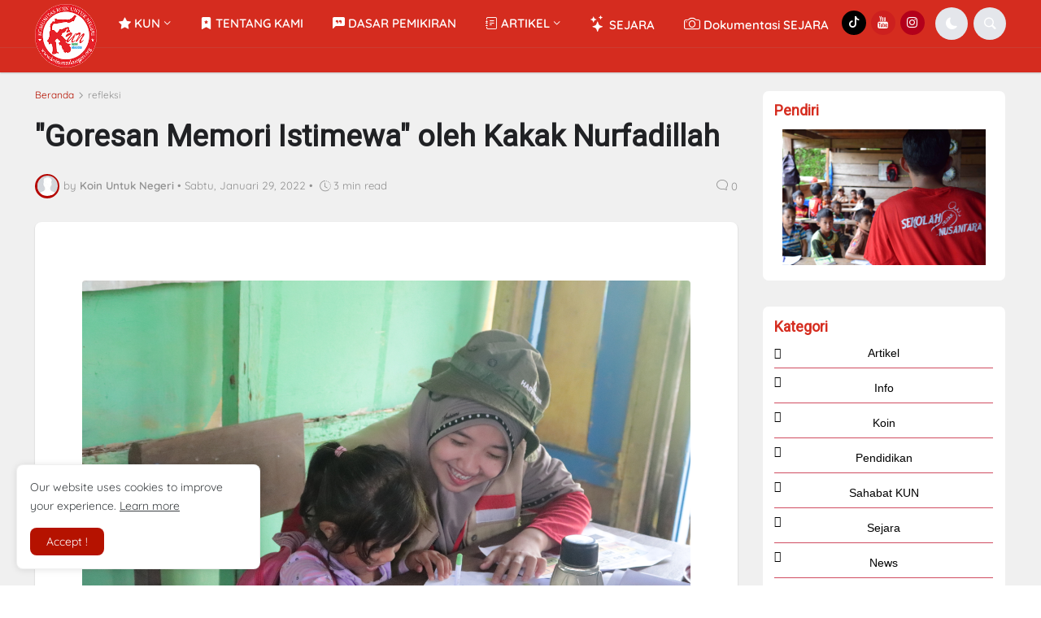

--- FILE ---
content_type: text/html; charset=UTF-8
request_url: https://www.koinuntuknegeri.org/2022/01/goresan-memori-istimewa-oleh-kakak.html
body_size: 47472
content:
<!DOCTYPE html>
<html class='ltr' dir='ltr' lang='id' xmlns='http://www.w3.org/1999/xhtml' xmlns:b='http://www.google.com/2005/gml/b' xmlns:data='http://www.google.com/2005/gml/data' xmlns:expr='http://www.google.com/2005/gml/expr'>
<head>
<meta content='text/html; charset=UTF-8' http-equiv='Content-Type'/>
<meta content='width=device-width, initial-scale=1, minimum-scale=1, maximum-scale=1, user-scalable=yes' name='viewport'/>
<title>
"Goresan Memori Istimewa" oleh Kakak Nurfadillah | Koin Untuk Negeri
</title>
<link href='//fonts.gstatic.com' rel='dns-prefetch'/>
<link href='//dnjs.cloudflare.com' rel='dns-prefetch'/>
<link href='//1.bp.blogspot.com' rel='dns-prefetch'/>
<link href='//2.bp.blogspot.com' rel='dns-prefetch'/>
<link href='//3.bp.blogspot.com' rel='dns-prefetch'/>
<link href='//4.bp.blogspot.com' rel='dns-prefetch'/>
<link href='//blogger.googleusercontent.com' rel='dns-prefetch'/>
<link href='//www.blogger.com' rel='dns-prefetch'/>
<link href='https://www.koinuntuknegeri.org/favicon.ico' rel='icon' type='image/x-icon'/>
<meta content='#B51200' name='theme-color'/>
<link href='https://www.koinuntuknegeri.org/2022/01/goresan-memori-istimewa-oleh-kakak.html' rel='canonical'/>
<meta content='Koin Untuk Negeri merupakan sebuah komunitas yang bergerak dalam bidang sosial dan pendidikan.' name='description'/>
<link href='https://blogger.googleusercontent.com/img/a/AVvXsEjJ1HT9ra1R9rz2cNRlMxCEpxr49JWxiuEN9c6miy9XOfv92ZF3ff2SLbNDsNeMDh9lFN5vvmCw0JFio85IUoMvBSMYSWtghI0SvsW9f9DScphR2jgYsqjDW2mgtuKvIZ6z1LPGV1F7TjKF2aaaqz2r1vqo1WxbWlLEWs2rLQl2pS5kEj_UhuFW1fBW2A=w1600' rel='image_src'/>
<!-- Metadata for Open Graph protocol. See http://ogp.me/. -->
<meta content='id' property='og:locale'/>
<meta content='article' property='og:type'/>
<meta content='&quot;Goresan Memori Istimewa&quot; oleh Kakak Nurfadillah' property='og:title'/>
<meta content='https://www.koinuntuknegeri.org/2022/01/goresan-memori-istimewa-oleh-kakak.html' property='og:url'/>
<meta content='Koin Untuk Negeri merupakan sebuah komunitas yang bergerak dalam bidang sosial dan pendidikan.' property='og:description'/>
<meta content='Koin Untuk Negeri' property='og:site_name'/>
<meta content='https://blogger.googleusercontent.com/img/a/AVvXsEjJ1HT9ra1R9rz2cNRlMxCEpxr49JWxiuEN9c6miy9XOfv92ZF3ff2SLbNDsNeMDh9lFN5vvmCw0JFio85IUoMvBSMYSWtghI0SvsW9f9DScphR2jgYsqjDW2mgtuKvIZ6z1LPGV1F7TjKF2aaaqz2r1vqo1WxbWlLEWs2rLQl2pS5kEj_UhuFW1fBW2A=w1600' property='og:image'/>
<meta content='https://blogger.googleusercontent.com/img/a/AVvXsEjJ1HT9ra1R9rz2cNRlMxCEpxr49JWxiuEN9c6miy9XOfv92ZF3ff2SLbNDsNeMDh9lFN5vvmCw0JFio85IUoMvBSMYSWtghI0SvsW9f9DScphR2jgYsqjDW2mgtuKvIZ6z1LPGV1F7TjKF2aaaqz2r1vqo1WxbWlLEWs2rLQl2pS5kEj_UhuFW1fBW2A=w1600' name='twitter:image'/>
<meta content='summary_large_image' name='twitter:card'/>
<meta content='&quot;Goresan Memori Istimewa&quot; oleh Kakak Nurfadillah' name='twitter:title'/>
<meta content='https://www.koinuntuknegeri.org/2022/01/goresan-memori-istimewa-oleh-kakak.html' name='twitter:domain'/>
<meta content='Koin Untuk Negeri merupakan sebuah komunitas yang bergerak dalam bidang sosial dan pendidikan.' name='twitter:description'/>
<link rel="alternate" type="application/atom+xml" title="Koin Untuk Negeri - Atom" href="https://www.koinuntuknegeri.org/feeds/posts/default" />
<link rel="alternate" type="application/rss+xml" title="Koin Untuk Negeri - RSS" href="https://www.koinuntuknegeri.org/feeds/posts/default?alt=rss" />
<link rel="service.post" type="application/atom+xml" title="Koin Untuk Negeri - Atom" href="https://www.blogger.com/feeds/5212037239404185278/posts/default" />

<link rel="alternate" type="application/atom+xml" title="Koin Untuk Negeri - Atom" href="https://www.koinuntuknegeri.org/feeds/8008512137623023676/comments/default" />
<!-- Bootstrap Icon 1.9.0 -->
<link href='https://cdn.jsdelivr.net/npm/bootstrap-icons@1.9.1/font/bootstrap-icons.css' rel='stylesheet'/>
<!-- Theme CSS Style -->
<style type='text/css'>@font-face{font-family:'Montserrat';font-style:normal;font-weight:700;font-display:swap;src:url(//fonts.gstatic.com/s/montserrat/v31/JTUHjIg1_i6t8kCHKm4532VJOt5-QNFgpCuM73w0aXp-p7K4KLjztg.woff2)format('woff2');unicode-range:U+0460-052F,U+1C80-1C8A,U+20B4,U+2DE0-2DFF,U+A640-A69F,U+FE2E-FE2F;}@font-face{font-family:'Montserrat';font-style:normal;font-weight:700;font-display:swap;src:url(//fonts.gstatic.com/s/montserrat/v31/JTUHjIg1_i6t8kCHKm4532VJOt5-QNFgpCuM73w9aXp-p7K4KLjztg.woff2)format('woff2');unicode-range:U+0301,U+0400-045F,U+0490-0491,U+04B0-04B1,U+2116;}@font-face{font-family:'Montserrat';font-style:normal;font-weight:700;font-display:swap;src:url(//fonts.gstatic.com/s/montserrat/v31/JTUHjIg1_i6t8kCHKm4532VJOt5-QNFgpCuM73w2aXp-p7K4KLjztg.woff2)format('woff2');unicode-range:U+0102-0103,U+0110-0111,U+0128-0129,U+0168-0169,U+01A0-01A1,U+01AF-01B0,U+0300-0301,U+0303-0304,U+0308-0309,U+0323,U+0329,U+1EA0-1EF9,U+20AB;}@font-face{font-family:'Montserrat';font-style:normal;font-weight:700;font-display:swap;src:url(//fonts.gstatic.com/s/montserrat/v31/JTUHjIg1_i6t8kCHKm4532VJOt5-QNFgpCuM73w3aXp-p7K4KLjztg.woff2)format('woff2');unicode-range:U+0100-02BA,U+02BD-02C5,U+02C7-02CC,U+02CE-02D7,U+02DD-02FF,U+0304,U+0308,U+0329,U+1D00-1DBF,U+1E00-1E9F,U+1EF2-1EFF,U+2020,U+20A0-20AB,U+20AD-20C0,U+2113,U+2C60-2C7F,U+A720-A7FF;}@font-face{font-family:'Montserrat';font-style:normal;font-weight:700;font-display:swap;src:url(//fonts.gstatic.com/s/montserrat/v31/JTUHjIg1_i6t8kCHKm4532VJOt5-QNFgpCuM73w5aXp-p7K4KLg.woff2)format('woff2');unicode-range:U+0000-00FF,U+0131,U+0152-0153,U+02BB-02BC,U+02C6,U+02DA,U+02DC,U+0304,U+0308,U+0329,U+2000-206F,U+20AC,U+2122,U+2191,U+2193,U+2212,U+2215,U+FEFF,U+FFFD;}@font-face{font-family:'Roboto';font-style:normal;font-weight:400;font-stretch:100%;font-display:swap;src:url(//fonts.gstatic.com/s/roboto/v50/KFOMCnqEu92Fr1ME7kSn66aGLdTylUAMQXC89YmC2DPNWubEbVmZiAr0klQmz24O0g.woff2)format('woff2');unicode-range:U+0460-052F,U+1C80-1C8A,U+20B4,U+2DE0-2DFF,U+A640-A69F,U+FE2E-FE2F;}@font-face{font-family:'Roboto';font-style:normal;font-weight:400;font-stretch:100%;font-display:swap;src:url(//fonts.gstatic.com/s/roboto/v50/KFOMCnqEu92Fr1ME7kSn66aGLdTylUAMQXC89YmC2DPNWubEbVmQiAr0klQmz24O0g.woff2)format('woff2');unicode-range:U+0301,U+0400-045F,U+0490-0491,U+04B0-04B1,U+2116;}@font-face{font-family:'Roboto';font-style:normal;font-weight:400;font-stretch:100%;font-display:swap;src:url(//fonts.gstatic.com/s/roboto/v50/KFOMCnqEu92Fr1ME7kSn66aGLdTylUAMQXC89YmC2DPNWubEbVmYiAr0klQmz24O0g.woff2)format('woff2');unicode-range:U+1F00-1FFF;}@font-face{font-family:'Roboto';font-style:normal;font-weight:400;font-stretch:100%;font-display:swap;src:url(//fonts.gstatic.com/s/roboto/v50/KFOMCnqEu92Fr1ME7kSn66aGLdTylUAMQXC89YmC2DPNWubEbVmXiAr0klQmz24O0g.woff2)format('woff2');unicode-range:U+0370-0377,U+037A-037F,U+0384-038A,U+038C,U+038E-03A1,U+03A3-03FF;}@font-face{font-family:'Roboto';font-style:normal;font-weight:400;font-stretch:100%;font-display:swap;src:url(//fonts.gstatic.com/s/roboto/v50/KFOMCnqEu92Fr1ME7kSn66aGLdTylUAMQXC89YmC2DPNWubEbVnoiAr0klQmz24O0g.woff2)format('woff2');unicode-range:U+0302-0303,U+0305,U+0307-0308,U+0310,U+0312,U+0315,U+031A,U+0326-0327,U+032C,U+032F-0330,U+0332-0333,U+0338,U+033A,U+0346,U+034D,U+0391-03A1,U+03A3-03A9,U+03B1-03C9,U+03D1,U+03D5-03D6,U+03F0-03F1,U+03F4-03F5,U+2016-2017,U+2034-2038,U+203C,U+2040,U+2043,U+2047,U+2050,U+2057,U+205F,U+2070-2071,U+2074-208E,U+2090-209C,U+20D0-20DC,U+20E1,U+20E5-20EF,U+2100-2112,U+2114-2115,U+2117-2121,U+2123-214F,U+2190,U+2192,U+2194-21AE,U+21B0-21E5,U+21F1-21F2,U+21F4-2211,U+2213-2214,U+2216-22FF,U+2308-230B,U+2310,U+2319,U+231C-2321,U+2336-237A,U+237C,U+2395,U+239B-23B7,U+23D0,U+23DC-23E1,U+2474-2475,U+25AF,U+25B3,U+25B7,U+25BD,U+25C1,U+25CA,U+25CC,U+25FB,U+266D-266F,U+27C0-27FF,U+2900-2AFF,U+2B0E-2B11,U+2B30-2B4C,U+2BFE,U+3030,U+FF5B,U+FF5D,U+1D400-1D7FF,U+1EE00-1EEFF;}@font-face{font-family:'Roboto';font-style:normal;font-weight:400;font-stretch:100%;font-display:swap;src:url(//fonts.gstatic.com/s/roboto/v50/KFOMCnqEu92Fr1ME7kSn66aGLdTylUAMQXC89YmC2DPNWubEbVn6iAr0klQmz24O0g.woff2)format('woff2');unicode-range:U+0001-000C,U+000E-001F,U+007F-009F,U+20DD-20E0,U+20E2-20E4,U+2150-218F,U+2190,U+2192,U+2194-2199,U+21AF,U+21E6-21F0,U+21F3,U+2218-2219,U+2299,U+22C4-22C6,U+2300-243F,U+2440-244A,U+2460-24FF,U+25A0-27BF,U+2800-28FF,U+2921-2922,U+2981,U+29BF,U+29EB,U+2B00-2BFF,U+4DC0-4DFF,U+FFF9-FFFB,U+10140-1018E,U+10190-1019C,U+101A0,U+101D0-101FD,U+102E0-102FB,U+10E60-10E7E,U+1D2C0-1D2D3,U+1D2E0-1D37F,U+1F000-1F0FF,U+1F100-1F1AD,U+1F1E6-1F1FF,U+1F30D-1F30F,U+1F315,U+1F31C,U+1F31E,U+1F320-1F32C,U+1F336,U+1F378,U+1F37D,U+1F382,U+1F393-1F39F,U+1F3A7-1F3A8,U+1F3AC-1F3AF,U+1F3C2,U+1F3C4-1F3C6,U+1F3CA-1F3CE,U+1F3D4-1F3E0,U+1F3ED,U+1F3F1-1F3F3,U+1F3F5-1F3F7,U+1F408,U+1F415,U+1F41F,U+1F426,U+1F43F,U+1F441-1F442,U+1F444,U+1F446-1F449,U+1F44C-1F44E,U+1F453,U+1F46A,U+1F47D,U+1F4A3,U+1F4B0,U+1F4B3,U+1F4B9,U+1F4BB,U+1F4BF,U+1F4C8-1F4CB,U+1F4D6,U+1F4DA,U+1F4DF,U+1F4E3-1F4E6,U+1F4EA-1F4ED,U+1F4F7,U+1F4F9-1F4FB,U+1F4FD-1F4FE,U+1F503,U+1F507-1F50B,U+1F50D,U+1F512-1F513,U+1F53E-1F54A,U+1F54F-1F5FA,U+1F610,U+1F650-1F67F,U+1F687,U+1F68D,U+1F691,U+1F694,U+1F698,U+1F6AD,U+1F6B2,U+1F6B9-1F6BA,U+1F6BC,U+1F6C6-1F6CF,U+1F6D3-1F6D7,U+1F6E0-1F6EA,U+1F6F0-1F6F3,U+1F6F7-1F6FC,U+1F700-1F7FF,U+1F800-1F80B,U+1F810-1F847,U+1F850-1F859,U+1F860-1F887,U+1F890-1F8AD,U+1F8B0-1F8BB,U+1F8C0-1F8C1,U+1F900-1F90B,U+1F93B,U+1F946,U+1F984,U+1F996,U+1F9E9,U+1FA00-1FA6F,U+1FA70-1FA7C,U+1FA80-1FA89,U+1FA8F-1FAC6,U+1FACE-1FADC,U+1FADF-1FAE9,U+1FAF0-1FAF8,U+1FB00-1FBFF;}@font-face{font-family:'Roboto';font-style:normal;font-weight:400;font-stretch:100%;font-display:swap;src:url(//fonts.gstatic.com/s/roboto/v50/KFOMCnqEu92Fr1ME7kSn66aGLdTylUAMQXC89YmC2DPNWubEbVmbiAr0klQmz24O0g.woff2)format('woff2');unicode-range:U+0102-0103,U+0110-0111,U+0128-0129,U+0168-0169,U+01A0-01A1,U+01AF-01B0,U+0300-0301,U+0303-0304,U+0308-0309,U+0323,U+0329,U+1EA0-1EF9,U+20AB;}@font-face{font-family:'Roboto';font-style:normal;font-weight:400;font-stretch:100%;font-display:swap;src:url(//fonts.gstatic.com/s/roboto/v50/KFOMCnqEu92Fr1ME7kSn66aGLdTylUAMQXC89YmC2DPNWubEbVmaiAr0klQmz24O0g.woff2)format('woff2');unicode-range:U+0100-02BA,U+02BD-02C5,U+02C7-02CC,U+02CE-02D7,U+02DD-02FF,U+0304,U+0308,U+0329,U+1D00-1DBF,U+1E00-1E9F,U+1EF2-1EFF,U+2020,U+20A0-20AB,U+20AD-20C0,U+2113,U+2C60-2C7F,U+A720-A7FF;}@font-face{font-family:'Roboto';font-style:normal;font-weight:400;font-stretch:100%;font-display:swap;src:url(//fonts.gstatic.com/s/roboto/v50/KFOMCnqEu92Fr1ME7kSn66aGLdTylUAMQXC89YmC2DPNWubEbVmUiAr0klQmz24.woff2)format('woff2');unicode-range:U+0000-00FF,U+0131,U+0152-0153,U+02BB-02BC,U+02C6,U+02DA,U+02DC,U+0304,U+0308,U+0329,U+2000-206F,U+20AC,U+2122,U+2191,U+2193,U+2212,U+2215,U+FEFF,U+FFFD;}</style>
<style id='page-skin-1' type='text/css'><!--
/* -----------------------------------------------
Blogger Template Style
Name:         VTrick - Premium Creative Blogger Template
Version:      v1.9.1
Download:     https://www.vietrick.com/vtrick-creative-blogger-template
Author:       Lê Hòa
Author Url:   https://www.vietrick.com
-----------------------------------------------*/
/*-- Google Fonts --*/
@font-face{font-family:Quicksand;font-style:normal;font-weight:300;font-display:swap;src:url(https://fonts.gstatic.com/s/quicksand/v21/6xK-dSZaM9iE8KbpRA_LJ3z8mH9BOJvgkKEo58m-wi40.woff2) format('woff2');unicode-range:U+0102-0103,U+0110-0111,U+0128-0129,U+0168-0169,U+01A0-01A1,U+01AF-01B0,U+1EA0-1EF9,U+20AB}@font-face{font-family:Quicksand;font-style:normal;font-weight:300;font-display:swap;src:url(https://fonts.gstatic.com/s/quicksand/v21/6xK-dSZaM9iE8KbpRA_LJ3z8mH9BOJvgkKEo58i-wi40.woff2) format('woff2');unicode-range:U+0100-024F,U+0259,U+1E00-1EFF,U+2020,U+20A0-20AB,U+20AD-20CF,U+2113,U+2C60-2C7F,U+A720-A7FF}@font-face{font-family:Quicksand;font-style:normal;font-weight:300;font-display:swap;src:url(https://fonts.gstatic.com/s/quicksand/v21/6xK-dSZaM9iE8KbpRA_LJ3z8mH9BOJvgkKEo58a-wg.woff2) format('woff2');unicode-range:U+0000-00FF,U+0131,U+0152-0153,U+02BB-02BC,U+02C6,U+02DA,U+02DC,U+2000-206F,U+2074,U+20AC,U+2122,U+2191,U+2193,U+2212,U+2215,U+FEFF,U+FFFD}@font-face{font-family:Quicksand;font-style:normal;font-weight:400;font-display:swap;src:url(https://fonts.gstatic.com/s/quicksand/v21/6xK-dSZaM9iE8KbpRA_LJ3z8mH9BOJvgkP8o58m-wi40.woff2) format('woff2');unicode-range:U+0102-0103,U+0110-0111,U+0128-0129,U+0168-0169,U+01A0-01A1,U+01AF-01B0,U+1EA0-1EF9,U+20AB}@font-face{font-family:Quicksand;font-style:normal;font-weight:400;font-display:swap;src:url(https://fonts.gstatic.com/s/quicksand/v21/6xK-dSZaM9iE8KbpRA_LJ3z8mH9BOJvgkP8o58i-wi40.woff2) format('woff2');unicode-range:U+0100-024F,U+0259,U+1E00-1EFF,U+2020,U+20A0-20AB,U+20AD-20CF,U+2113,U+2C60-2C7F,U+A720-A7FF}@font-face{font-family:Quicksand;font-style:normal;font-weight:400;font-display:swap;src:url(https://fonts.gstatic.com/s/quicksand/v21/6xK-dSZaM9iE8KbpRA_LJ3z8mH9BOJvgkP8o58a-wg.woff2) format('woff2');unicode-range:U+0000-00FF,U+0131,U+0152-0153,U+02BB-02BC,U+02C6,U+02DA,U+02DC,U+2000-206F,U+2074,U+20AC,U+2122,U+2191,U+2193,U+2212,U+2215,U+FEFF,U+FFFD}@font-face{font-family:Quicksand;font-style:normal;font-weight:500;font-display:swap;src:url(https://fonts.gstatic.com/s/quicksand/v21/6xK-dSZaM9iE8KbpRA_LJ3z8mH9BOJvgkM0o58m-wi40.woff2) format('woff2');unicode-range:U+0102-0103,U+0110-0111,U+0128-0129,U+0168-0169,U+01A0-01A1,U+01AF-01B0,U+1EA0-1EF9,U+20AB}@font-face{font-family:Quicksand;font-style:normal;font-weight:500;font-display:swap;src:url(https://fonts.gstatic.com/s/quicksand/v21/6xK-dSZaM9iE8KbpRA_LJ3z8mH9BOJvgkM0o58i-wi40.woff2) format('woff2');unicode-range:U+0100-024F,U+0259,U+1E00-1EFF,U+2020,U+20A0-20AB,U+20AD-20CF,U+2113,U+2C60-2C7F,U+A720-A7FF}@font-face{font-family:Quicksand;font-style:normal;font-weight:500;font-display:swap;src:url(https://fonts.gstatic.com/s/quicksand/v21/6xK-dSZaM9iE8KbpRA_LJ3z8mH9BOJvgkM0o58a-wg.woff2) format('woff2');unicode-range:U+0000-00FF,U+0131,U+0152-0153,U+02BB-02BC,U+02C6,U+02DA,U+02DC,U+2000-206F,U+2074,U+20AC,U+2122,U+2191,U+2193,U+2212,U+2215,U+FEFF,U+FFFD}@font-face{font-family:Quicksand;font-style:normal;font-weight:600;font-display:swap;src:url(https://fonts.gstatic.com/s/quicksand/v21/6xK-dSZaM9iE8KbpRA_LJ3z8mH9BOJvgkCEv58m-wi40.woff2) format('woff2');unicode-range:U+0102-0103,U+0110-0111,U+0128-0129,U+0168-0169,U+01A0-01A1,U+01AF-01B0,U+1EA0-1EF9,U+20AB}@font-face{font-family:Quicksand;font-style:normal;font-weight:600;font-display:swap;src:url(https://fonts.gstatic.com/s/quicksand/v21/6xK-dSZaM9iE8KbpRA_LJ3z8mH9BOJvgkCEv58i-wi40.woff2) format('woff2');unicode-range:U+0100-024F,U+0259,U+1E00-1EFF,U+2020,U+20A0-20AB,U+20AD-20CF,U+2113,U+2C60-2C7F,U+A720-A7FF}@font-face{font-family:Quicksand;font-style:normal;font-weight:600;font-display:swap;src:url(https://fonts.gstatic.com/s/quicksand/v21/6xK-dSZaM9iE8KbpRA_LJ3z8mH9BOJvgkCEv58a-wg.woff2) format('woff2');unicode-range:U+0000-00FF,U+0131,U+0152-0153,U+02BB-02BC,U+02C6,U+02DA,U+02DC,U+2000-206F,U+2074,U+20AC,U+2122,U+2191,U+2193,U+2212,U+2215,U+FEFF,U+FFFD}@font-face{font-family:Quicksand;font-style:normal;font-weight:700;font-display:swap;src:url(https://fonts.gstatic.com/s/quicksand/v21/6xK-dSZaM9iE8KbpRA_LJ3z8mH9BOJvgkBgv58m-wi40.woff2) format('woff2');unicode-range:U+0102-0103,U+0110-0111,U+0128-0129,U+0168-0169,U+01A0-01A1,U+01AF-01B0,U+1EA0-1EF9,U+20AB}@font-face{font-family:Quicksand;font-style:normal;font-weight:700;font-display:swap;src:url(https://fonts.gstatic.com/s/quicksand/v21/6xK-dSZaM9iE8KbpRA_LJ3z8mH9BOJvgkBgv58i-wi40.woff2) format('woff2');unicode-range:U+0100-024F,U+0259,U+1E00-1EFF,U+2020,U+20A0-20AB,U+20AD-20CF,U+2113,U+2C60-2C7F,U+A720-A7FF}@font-face{font-family:Quicksand;font-style:normal;font-weight:700;font-display:swap;src:url(https://fonts.gstatic.com/s/quicksand/v21/6xK-dSZaM9iE8KbpRA_LJ3z8mH9BOJvgkBgv58a-wg.woff2) format('woff2');unicode-range:U+0000-00FF,U+0131,U+0152-0153,U+02BB-02BC,U+02C6,U+02DA,U+02DC,U+2000-206F,U+2074,U+20AC,U+2122,U+2191,U+2193,U+2212,U+2215,U+FEFF,U+FFFD}
/*-- Bootstrap Icon v1.9.0 --*/
@font-face{font-family:bootstrap-icons;src:url(https://cdn.jsdelivr.net/npm/bootstrap-icons@1.9.1/font/fonts/bootstrap-icons.woff2?8d200481aa7f02a2d63a331fc782cfaf) format("woff2"),url(https://cdn.jsdelivr.net/npm/bootstrap-icons@1.9.1/font/fonts/bootstrap-icons.woff2?8d200481aa7f02a2d63a331fc782cfaf) format("woff")}
[class*=" bi-"]::before,[class^=bi-]::before{display:inline-block;font-family:bootstrap-icons!important;font-style:normal;font-weight:400!important;font-variant:normal;text-transform:none;line-height:1;vertical-align:-.125em;-webkit-font-smoothing:antialiased;-moz-osx-font-smoothing:grayscale}
/*-- CSS Variables --*/
:root{--max-width:1600px;--gap:3rem;--body-font:'Quicksand',Arial,sans-serif;--menu-font:'Quicksand',Arial,sans-serif;--title-font:'Segoe UI',Arial,sans-serif;--title-font:-apple-system,BlinkMacSystemFont,"Segoe UI",Roboto,"Helvetica Neue",Arial,"Noto Sans",sans-serif,"Apple Color Emoji","Segoe UI Emoji","Segoe UI Symbol","Noto Color Emoji";--text-font:'Quicksand',Arial,sans-serif;--body-bg-color:#ffffff;--body-bg:#ffffff none repeat fixed top left;--outer-bg:#f0f0f0;--outer-mobile-bg:#f0f0f0;--main-color:#B51200;--title-color:#000000;--title-hover-color:#B51200;--meta-color:#909090;--text-color:#202124;--header-bg:#D52C1F;--header-color:#ffffff;--header-hover-color:#b51200;--submenu-bg:#D52C1F;--submenu-color:#ffffff;--submenu-hover-color:#ffffff;--megamenu-bg:#ffffff;--megamenu-color:#B51200;--megamenu-hover-color:#D52C1F;--mobilemenu-bg:#FFFFFF;--mobilemenu-color:#202124;--mobilemenu-hover-color:#1A73E8;--widget-bg:#ffffff;--widget-title-color:#D52C1F;--post-card-bg:#ffffff;--post-title-color:#202124;--post-title-hover-color:#D52C1F;--post-text-color:#3C4043;--footer-bg:#d0555c;--footer-linear-bg:linear-gradient(to right,#1fc59f 0%,#2958dc 100%);--footer-radial-bg:radial-gradient(circle at 0% -25%,#FF7948 0%,#FF8355 0,#DA2C84 42%,#3E13A4 110%);--footer-color:#f6f4f4;--footer-hover-color:#B51200;--footerbar-bg:#202124;--footerbar-color:#ffffff;--footerbar-hover-color:#ffffff;--cookie-bg:#ffffff;--cookie-color:#3C4043;--button-bg:#B51200;--button-lite-bg:#B51200 10;--button-color:#ffffff;--button-hover-bg:#c12615;--button-hover-color:#ffffff;--rgba-gray:#F0F2F5;--border-color:rgba(155,155,155,0.15);--border-radius:6px;--radius:8px;--widget-shadow:0 1px 2px rgba(0,0,0,0.025);--avatar-shadow:0px 1px 4px rgba(0,0,0,0.05);--toc-bg:#fef6ec;--toc-link:#0089c7;--accent:#b50600;--trending-color:#1d1d1f;--transition-1:all .1s ease;--transition-2:all .2s ease;--transition-4:all .4s ease;--shadow-1:rgba(0, 0, 0, 0.1);--shadow-2:rgba(0, 0, 0, 0.2);--shadow-5:rgba(0, 0, 0, 0.5);--shadow-8:rgba(0, 0, 0, 0.8);--box-shadow:0 1px 2px var(--shadow-2);--box-shadow-0:0px 0px 0px 0px rgba(0,0,0,0.1),0px 0px 0px 0px rgba(0,0,0,0.1);--box-shadow-1:0px 0px 5px 0px rgba(0,0,0,0.1),0px 0px 1px 0px rgba(0,0,0,0.1);--box-shadow-2:0px 2px 8px 0px rgba(0,0,0,0.1),0px 1px 1px 0px rgba(0,0,0,0.1);--box-shadow-3:0px 2px 12px 2px rgba(0,0,0,0.1),0px 1px 2px 0px rgba(0,0,0,0.1);--box-shadow-4:0px 8px 24px 4px rgba(0,0,0,0.1),0px 2px 2px 0px rgba(0,0,0,0.1);--card-shadow:0 2px 12px var(--shadow-2);--box-radius:max(0px, min(8px, ((100vw - 4px) - 100%) * 9999))/8px;--secondary-button-bg:#E4E6EB;--secondary-button-color:#050505;--secondary-button-hover-bg:#CCD0D5;--comment-color:#434343;--comment-bg-color:#f0f2f5;--comment-action-color:#65676b;--scroll-bg:rgba(168,173,179,.84);--content-bg:#FFF;--grd-bg:linear-gradient(130deg,#ff7a18,#af002d 41.07%,#319197 76.05%);--block-linear-bg:linear-gradient(to bottom,#e5e6ed 42%,#f1f2f4 81%,#ffffff 97%);--card-grd:linear-gradient(90deg,hsla(0,0%,100%,0) 0,hsla(0,0%,100%,.013) 8.1%,hsla(0,0%,100%,.049) 15.5%,hsla(0,0%,100%,.104) 22.5%,hsla(0,0%,100%,.175) 29%,hsla(0,0%,100%,.259) 35.3%,hsla(0,0%,100%,.352) 41.2%,hsla(0,0%,100%,.45) 47.1%,hsla(0,0%,100%,.55) 52.9%,hsla(0,0%,100%,.648) 58.8%,hsla(0,0%,100%,.741) 64.7%,hsla(0,0%,100%,.825) 71%,hsla(0,0%,100%,.896) 77.5%,hsla(0,0%,100%,.951) 84.5%,hsla(0,0%,100%,.987) 91.9%,#fff)}
html.is-dark{--body-bg-color:#2b2b2b;--body-bg:#F1F3F4 none repeat fixed top left;--outer-bg:#1a1a1a;--outer-mobile-bg:#1a1a1a;--title-color:#f6f7f8;--title-hover-color:#1A73E8;--meta-color:#aaaaaa;--text-color:#b4b6ba;--header-bg:#242526;--header-color:#f6f7f8;--header-hover-color:#1A73E8;--submenu-bg:#252525;--submenu-color:#f6f7f8;--submenu-hover-color:#1A73E8;--megamenu-bg:#252525;--megamenu-color:#f6f7f8;--megamenu-hover-color:#1A73E8;--mobilemenu-bg:#1b1b1b;--mobilemenu-color:#f6f7f8;--mobilemenu-hover-color:#1A73E8;--widget-bg:#202020;--widget-title-color:#f6f7f8;--post-card-bg:#2b2b2b;--post-title-color:#f6f7f8;--post-title-hover-color:#1A73E8;--post-text-color:b4b6ba;--footer-bg:#202020;--footer-color:#f6f4f4;--footer-hover-color:#1A73E8;--footerbar-bg:#202020;--footerbar-color:#f6f7f8;--footerbar-hover-color:#1A73E8;--cookie-bg:#202020;--cookie-color:#b4b6ba;--button-bg:#B51200;--button-color:#ffffff;--button-hover-bg:#c12615;--button-hover-color:#ffffff;--rgba-gray:#3A3B3C;--border-color:rgba(155,155,155,0.03);--toc-bg:#202020;--toc-link:#0089c7;--secondary-button-bg:#3A3B3C;--secondary-button-hover-bg:#505151;--secondary-button-color:#E4E6EB;--secondary-text:#B0B3B8;--secondary-text:#65676B;--comment-color:#E4E6EB;--comment-bg-color:#3A3B3C;--comment-action-color:#B0B3B8;--content-bg:#2b2b2b;--scroll-bg:rgba(88,88,88,.84);--block-linear-bg:linear-gradient(to bottom,var(--outer-bg) 42%,#252525 81%,var(--body-bg-color) 97%);--card-grd:linear-gradient(90deg,hsla(0deg 0% 17% /0) 0,hsla(0deg 0% 17% /.013) 8.1%,hsla(0deg 0% 17% /.049) 15.5%,hsla(0deg 0% 17% /.104) 22.5%,hsla(0deg 0% 17% /.175) 29%,hsla(0deg 0% 17% /.259) 35.3%,hsla(0deg 0% 17% /.352) 41.2%,hsla(0deg 0% 17% /.45) 47.1%,hsla(0deg 0% 17% /.55) 52.9%,hsla(0deg 0% 17% /.648) 58.8%,hsla(0deg 0% 17% /.741) 64.7%,hsla(0deg 0% 17% /.825) 71%,hsla(0deg 0% 17% /.896) 77.5%,hsla(0deg 0% 17% /.951) 84.5%,hsla(0deg 0% 17% /.987) 91.9%,var(--content-bg))}
html.rtl{--body-font:'Tajawal',Arial,sans-serif;--menu-font:'Tajawal',Arial,sans-serif;--title-font:'Tajawal',Arial,sans-serif;--text-font:'Tajawal',Arial,sans-serif}
/*-- Reset CSS --*/
a,abbr,acronym,address,applet,b,big,blockquote,body,caption,center,cite,code,dd,del,dfn,div,dl,dt,em,fieldset,font,form,h1,h2,h3,h4,h5,h6,html,i,iframe,img,ins,kbd,label,legend,li,object,p,pre,q,s,samp,small,span,strike,strong,sub,sup,table,tbody,td,tfoot,th,thead,tr,tt,u,ul,var{padding:0;margin:0;border:0;outline:none;vertical-align:baseline;background:0 0;text-decoration:none}dl,ul{list-style-position:inside;list-style:none}ul li{list-style:none}caption{text-align:center}img{border:none;position:relative}a,a:visited{text-decoration:none}.clearfix{clear:both}.section,.widget,.widget ul{margin:0;padding:0}a{color:var(--main-color)}a img{border:0}abbr{text-decoration:none}.CSS_LIGHTBOX{z-index:999999!important}.CSS_LIGHTBOX_ATTRIBUTION_INDEX_CONTAINER .CSS_HCONT_CHILDREN_HOLDER > .CSS_LAYOUT_COMPONENT.CSS_HCONT_CHILD:first-child > .CSS_LAYOUT_COMPONENT{opacity:0}.separator a{text-decoration:none!important;clear:none!important;float:none!important;margin-left:0!important;margin-right:0!important}#Navbar1,#navbar-iframe,.widget-item-control,a.quickedit,.home-link,.feed-links{display:none!important}.center{display:table;margin:0 auto;position:relative}.widget > h2,.widget > h3{display:none}.widget iframe,.widget img{max-width:100%}button,input,select,textarea{font-family:var(--body-font);-webkit-appearance:none;-moz-appearance:none;appearance:none;outline:none;border-radius:0}input[type="search"]::-webkit-search-cancel-button{-webkit-appearance:none}
/*-- Style CSS --*/
*{box-sizing:border-box}
html{position:relative;word-break:break-word;word-wrap:break-word;text-rendering:optimizeLegibility;-webkit-font-smoothing:antialiased;-webkit-text-size-adjust:100%;font-size: clamp(12px,calc(.7rem + .25vw),20px)}
body{position:relative;background:var(--body-bg);background-color:var(--body-bg-color);font-family:var(--body-font);font-size:14px;color:var(--text-color);font-weight:400;font-style:normal;line-height:1.4em}
.rtl{direction:rtl}h1,h2,h3,h4,h5,h6{font-family:var(--title-font);font-weight:700}a,button,input{transition:all 0s ease}#outer-wrapper{position:relative;overflow:hidden;width:100%;max-width:100%;background-color:var(--outer-bg);margin:0 auto;padding:0}.is-boxed #outer-wrapper{width:1660px;max-width:100%;box-shadow:0 0 20px rgba(0,0,0,.1)}.is-dark .is-boxed #outer-wrapper{box-shadow:0 0 20px rgba(0,0,0,.3)}.container{position:relative}.row-x1{width:100%;max-width:var(--max-width)}.row-x2{width:100%}.flex-center{display:flex;justify-content:center}#content-wrapper,#footer-ads-wrap,#header-ads-wrap{position:relative;width:100%;overflow:hidden;padding:0 var(--gap) calc(var(--gap)/2) var(--gap);margin:0 auto;max-width:var(--max-width)}#content-wrapper>.container{display:flex;justify-content:space-between}.is-left #content-wrapper>.container,.rtl .is-right #content-wrapper>.container{flex-direction:row-reverse}.rtl .is-left #content-wrapper>.container{flex-direction:row}.theiaStickySidebar:after,.theiaStickySidebar:before{content:'';display:table;clear:both}#main-wrapper{position:relative;width:calc(100% - 330px)}.no-sidebar #main-wrapper{width:100%}#sidebar-wrapper{border-bottom: 5px #d04d61;position:relative;width:300px}.no-sidebar #sidebar-wrapper{display:none; border-bottom: 5px #d04d61;}.btn{position:relative;border:0;border-radius:var(--radius)}
/*! Ratio16:10 */
.svg-wrap {display: grid!important}
.svg-wrap > * {grid-area: 1/1;}
/*! Base */
.author-avatar-wrap,.comments .avatar-image-container,.entry-image-wrap{display:block;position:relative;overflow:hidden;z-index:5;color:transparent!important}.author-row{-webkit-margin-before:auto;margin-block-start:auto;display:flex;align-items:center;color:#565656;line-height:1.3;font-size:clamp(12px,calc(.7rem + .25vw),20px)}.author-row .author-name{font-weight:600}.PopularPosts .on.sp,.author-row .on.sp{padding:0 .5rem}.author-row .cmt-count{margin-left:auto;color:inherit}.author-row .cmt-count:hover{color:var(--main-color)}.PopularPosts .cmt-count:after,.author-row .cmt-count:after,.block-items .cmt-count:after,.related-posts .cmt-count:after{content:"\f268";font-family:bootstrap-icons;vertical-align:bottom;margin-left:4px}.cmt-count{color:inherit}.author-avatar,.entry-thumb{display:block;position:relative;width:100%;height:100%;background-size:cover;background-position:center center;background-repeat:no-repeat;z-index:1;opacity:0;transition:opacity .35s ease,filter 0s ease}.author-avatar{border-radius:50%;background-size:100%;background-position:0 0}.author-avatar.lazy-ify,.entry-thumb.lazy-ify{opacity:1}.cs:hover .entry-image-wrap .entry-thumb,.entry-image-wrap:hover .entry-thumb{filter:brightness(1.03)}.entry-image-wrap.is-video:after{position:absolute;content:"\f4f4";top:50%;right:50%;width:38px;height:27px;background-color:rgba(0,0,0,.5);font-family:bootstrap-icons;font-size:16px;color:#fff;font-weight:900;display:flex;align-items:center;justify-content:center;z-index:5;transform:translate(50%,-50%);box-sizing:border-box;padding:0 0 0 1px;margin:0;border-radius:var(--radius);box-shadow:0 1px 3px 0 rgb(0,0,0,.1);transition:background .17s ease}.cs:hover .entry-image-wrap.is-video:after,.entry-image-wrap.is-video:hover:after{background-color:#f50000}.cs .entry-image-wrap.is-video:after{top:15px;right:15px;transform:translate(0)}.rtl .cs .entry-image-wrap.is-video:after{left:15px;right:unset}.entry-category{display:flex;width:-moz-fit-content;width:fit-content;height:20px;background-color:var(--main-color);font-size:12px;color:#fff;align-items:center;padding:0 10px;margin:0 0 10px;border-radius:20px}.entry-title{display:block;color:var(--post-title-color);font-weight:700;line-height:1.3em}.entry-title a{display:block;color:var(--post-title-color)}.entry-title a:hover{color:var(--post-title-hover-color)}.entry-meta{display:flex;font-size:12px;color:var(--meta-color);font-weight:400;margin:4px 0 0}.entry-meta .mi{display:flex}.entry-meta .mi,.entry-meta .sp{margin:0 3px 0 0}.rtl .entry-meta .mi,.rtl .entry-meta .sp{margin:0 0 0 3px}.entry-meta .author-name{color:var(--meta-color);font-weight:500}.entry-meta .entry-tag{color:var(--accent);text-transform:uppercase;letter-spacing:.5px;font-weight:600;font-family:var(--title-font)}.entry-meta.mi .entry-tag:not(:last-child){margin:0 1rem 0 0}.entry-meta.mi .entry-tag:before{content:"#"}.excerpt{font-family:var(--text-font);line-height:1.7;margin-bottom:1.5rem}.before-mask:before{content:'';position:absolute;left:0;right:0;bottom:0;height:100%;background-image:linear-gradient(to bottom,rgba(0,0,0,0) 30%,rgba(0,0,0,.5));-webkit-backface-visibility:hidden;backface-visibility:hidden;z-index:2;opacity:1;margin:0;transition:opacity .25s ease}.cs{overflow:hidden}.entry-info{position:absolute;left:0;bottom:0;width:100%;background:linear-gradient(to bottom,rgba(0,0,0,0),rgba(0,0,0,.5));overflow:hidden;z-index:10;display:flex;flex-direction:column;padding:16px}.entry-info .entry-title{color:#fff;text-shadow:0 1px 2px rgba(0,0,0,.1)}.entry-info .entry-meta{color:#c5c5c5;text-shadow:0 1px 2px rgba(0,0,0,.1)}.entry-info .entry-meta .author-name{color:#d5d5d5;font-weight:400}.error-msg{display:flex;align-items:center;font-size:14px;color:var(--meta-color);padding:20px 0;font-weight:400}.error-msg b{font-weight:500}.loader{position:relative;width:100%;height:100%;overflow:hidden;display:flex;align-items:center;justify-content:center;margin:0}.loader:after{content:'';display:block;width:30px;height:30px;box-sizing:border-box;margin:0;border:1.45px solid var(--main-color);border-right-color:var(--border-color);border-radius:100%;animation:spinner .65s infinite linear;transform-origin:center}@-webkit-keyframes spinner{0%{-webkit-transform:rotate(0);transform:rotate(0)}to{-webkit-transform:rotate(1turn);transform:rotate(1turn)}}@keyframes spinner{0%{-webkit-transform:rotate(0);transform:rotate(0)}to{-webkit-transform:rotate(1turn);transform:rotate(1turn)}}
/*! Social */
.social a:before{display:inline-block;font-family:bootstrap-icons;font-style:normal;font-weight:400}.social .blogger a:before{content:'\f37d'}.social .apple a:before{content:'\f179'}.social .amazon a:before{content:'\f270'}.social .microsoft a:before{content:'\f3ca'}.social .facebook a:before{content:"\f344"}.social .facebook-f a:before{content:'\f39e'}.social .twitter a:before{content:"\f5ef"}.social .rss a:before{content:"\f521"}.social .youtube a:before{content:"\f62b"}.social .skype a:before{content:'\f17e'}.social .stumbleupon a:before{content:'\f1a4'}.social .tumblr a:before{content:'\f173'}.social .vk a:before{content:'\f189'}.social .stack-overflow a:before{content:'\f16c'}.social .github a:before{content:'\f09b'}.social .linkedin a:before{content:"\f472"}.social .dribbble a:before{content:'\f17d'}.social .soundcloud a:before{content:'\f1be'}.social .behance a:before{content:'\f1b4'}.social .digg a:before{content:'\f1a6'}.social .instagram a:before{content:"\f437"}.social .pinterest a:before{content:'\f663'}.social .pinterest-p a:before{content:'\f231'}.social .twitch a:before{content:'\f1e8'}.social .delicious a:before{content:'\f1a5'}.social .codepen a:before{content:'\f1cb'}.social .flipboard a:before{content:'\f44d'}.social .reddit a:before{content:"\f650"}.social .whatsapp a:before{content:"\f618"}.social .messenger a:before{content:"\f648"}.social .snapchat a:before{content:'\f2ac'}.social .telegram a:before{content:"\f5b3"}.social .steam a:before{content:'\f3f6'}.social .discord a:before{content:'\f392'}.social .quora a:before{content:'\f2c4'}.social .tiktok a:before{content:'\e07b'}.social .share a:before{content:'\f064';font-family:'Font Awesome 5 Free';font-weight:900}.social .email a:before{content:"\f32f";font-family:bootstrap-icons}.social .external-link a:before{content:'\f35d';font-family:'Font Awesome 5 Free';font-weight:900}.social-bg .blogger a,.social-bg-hover .blogger a:hover{background-color:#ff5722}.social-bg .apple a,.social-bg-hover .apple a:hover{background-color:#333}.social-bg .amazon a,.social-bg-hover .amazon a:hover{background-color:#fe9800}.social-bg .microsoft a,.social-bg-hover .microsoft a:hover{background-color:#0067b8}.social-bg .facebook a,.social-bg .facebook-f a,.social-bg-hover .facebook a:hover,.social-bg-hover .facebook-f a:hover{background-color:#3b5999}.social-bg .twitter a,.social-bg-hover .twitter a:hover{background-color:#00acee}.social-bg .youtube a,.social-bg-hover .youtube a:hover{background-color:#f50000}.social-bg .instagram a,.social-bg-hover .instagram a:hover{background:linear-gradient(15deg,#ffb13d,#dd277b,#4d5ed4)}.social-bg .pinterest a,.social-bg .pinterest-p a,.social-bg-hover .pinterest a:hover,.social-bg-hover .pinterest-p a:hover{background-color:#ca2127}.social-bg .dribbble a,.social-bg-hover .dribbble a:hover{background-color:#ea4c89}.social-bg .linkedin a,.social-bg-hover .linkedin a:hover{background-color:#0077b5}.social-bg .tumblr a,.social-bg-hover .tumblr a:hover{background-color:#365069}.social-bg .twitch a,.social-bg-hover .twitch a:hover{background-color:#6441a5}.social-bg .rss a,.social-bg-hover .rss a:hover{background-color:#ffc200}.social-bg .skype a,.social-bg-hover .skype a:hover{background-color:#00aff0}.social-bg .stumbleupon a,.social-bg-hover .stumbleupon a:hover{background-color:#eb4823}.social-bg .vk a,.social-bg-hover .vk a:hover{background-color:#4a76a8}.social-bg .stack-overflow a,.social-bg-hover .stack-overflow a:hover{background-color:#f48024}.social-bg .github a,.social-bg-hover .github a:hover{background-color:#24292e}.social-bg .soundcloud a,.social-bg-hover .soundcloud a:hover{background:linear-gradient(#ff7400,#ff3400)}.social-bg .behance a,.social-bg-hover .behance a:hover{background-color:#191919}.social-bg .digg a,.social-bg-hover .digg a:hover{background-color:#1b1a19}.social-bg .delicious a,.social-bg-hover .delicious a:hover{background-color:#0076e8}.social-bg .codepen a,.social-bg-hover .codepen a:hover{background-color:#000}.social-bg .flipboard a,.social-bg-hover .flipboard a:hover{background-color:#f52828}.social-bg .reddit a,.social-bg-hover .reddit a:hover{background-color:#ff4500}.social-bg .whatsapp a,.social-bg-hover .whatsapp a:hover{background-color:#3fbb50}.social-bg .messenger a,.social-bg-hover .messenger a:hover{background-color:#0084ff}.social-bg .snapchat a,.social-bg-hover .snapchat a:hover{background-color:#ffe700}.social-bg .telegram a,.social-bg-hover .telegram a:hover{background-color:#179cde}.social-bg .steam a,.social-bg-hover .steam a:hover{background:linear-gradient(5deg,#0d89bc,#112c5b,#0d1c47)}.social-bg .discord a,.social-bg-hover .discord a:hover{background-color:#7289da}.social-bg .quora a,.social-bg-hover .quora a:hover{background-color:#b92b27}.social-bg .tiktok a,.social-bg-hover .tiktok a:hover{background-color:#fe2c55}.social-bg .share a,.social-bg-hover .share a:hover{background-color:var(--meta-color)}.social-bg .email a,.social-bg-hover .email a:hover{background-color:#888}.social-bg .external-link a,.social-bg-hover .external-link a:hover{background-color:var(--title-color)}.social-color .blogger a,.social-color-hover .blogger a:hover{color:#ff5722}.social-color .apple a,.social-color-hover .apple a:hover{color:#333}.social-color .amazon a,.social-color-hover .amazon a:hover{color:#fe9800}.social-color .microsoft a,.social-color-hover .microsoft a:hover{color:#0067b8}.social-color .facebook a,.social-color .facebook-f a,.social-color-hover .facebook a:hover,.social-color-hover .facebook-f a:hover{color:#3b5999}.social-color .twitter a,.social-color-hover .twitter a:hover{color:#00acee}.social-color .youtube a,.social-color-hover .youtube a:hover{color:#f50000}.social-color .instagram a,.social-color-hover .instagram a:hover{color:#dd277b}.social-color .pinterest a,.social-color .pinterest-p a,.social-color-hover .pinterest a:hover,.social-color-hover .pinterest-p a:hover{color:#ca2127}.social-color .dribbble a,.social-color-hover .dribbble a:hover{color:#ea4c89}.social-color .linkedin a,.social-color-hover .linkedin a:hover{color:#0077b5}.social-color .tumblr a,.social-color-hover .tumblr a:hover{color:#365069}.social-color .twitch a,.social-color-hover .twitch a:hover{color:#6441a5}.social-color .rss a,.social-color-hover .rss a:hover{color:#ffc200}.social-color .skype a,.social-color-hover .skype a:hover{color:#00aff0}.social-color .stumbleupon a,.social-color-hover .stumbleupon a:hover{color:#eb4823}.social-color .vk a,.social-color-hover .vk a:hover{color:#4a76a8}.social-color .stack-overflow a,.social-color-hover .stack-overflow a:hover{color:#f48024}.social-color .github a,.social-color-hover .github a:hover{color:#24292e}.social-color .soundcloud a,.social-color-hover .soundcloud a:hover{color:#ff7400}.social-color .behance a,.social-color-hover .behance a:hover{color:#191919}.social-color .digg a,.social-color-hover .digg a:hover{color:#1b1a19}.social-color .delicious a,.social-color-hover .delicious a:hover{color:#0076e8}.social-color .codepen a,.social-color-hover .codepen a:hover{color:#000}.social-color .flipboard a,.social-color-hover .flipboard a:hover{color:#f52828}.social-color .reddit a,.social-color-hover .reddit a:hover{color:#ff4500}.social-color .whatsapp a,.social-color-hover .whatsapp a:hover{color:#3fbb50}.social-color .messenger a,.social-color-hover .messenger a:hover{color:#0084ff}.social-color .snapchat a,.social-color-hover .snapchat a:hover{color:#ffe700}.social-color .telegram a,.social-color-hover .telegram a:hover{color:#179cde}.social-color .steam a,.social-color-hover .steam a:hover{color:#112c5b}.social-color .discord a,.social-color-hover .discord a:hover{color:#7289da}.social-color .quora a,.social-color-hover .quora a:hover{color:#b92b27}.social-color .tiktok a,.social-color-hover .tiktok a:hover{color:#fe2c55}.social-color .share a,.social-color-hover .share a:hover{color:var(--meta-color)}.social-color .email a,.social-color-hover .email a:hover{color:#888}.social-color .external-link a,.social-color-hover .external-link a:hover{color:var(--title-color)}
/*! Header */
#header-wrapper{position:relative;float:left;width:100%;z-index:50;margin-bottom:1.5rem}.header-inner,.main-header{position:relative;float:left;width:100%;height:89px}.header-inner{background-color:var(--header-bg);box-shadow:var(--box-shadow)}.header-inner.is-fixed{position:fixed;top:-59px;left:0;width:100%;z-index:990;backface-visibility:hidden;visibility:hidden;opacity:0;transition:all .25s ease}.header-inner.is-fixed.show{top:0;opacity:1;visibility:visible;margin:0}.header-header{position:relative;width:100%;height:59px;border-bottom:1px solid var(--border-color);padding:0 var(--gap);max-width:var(--max-width);margin:0 auto}.is-boxed .header-header{float:none;width:1660px;max-width:100%;margin:0 auto;padding:0}.header-items{position:relative;float:left;width:100%;display:flex;flex-wrap:wrap;justify-content:space-between}.flex-left{position:static;display:flex;z-index:10}.flex-right{position:absolute;top:0;right:0;z-index:20}.rtl .flex-right{left:0;right:unset}.main-logo{position:relative;float:left;height:78px;margin-top: 5px;overflow:hidden;padding:0 13px 0 0}.rtl .main-logo{padding:0 0 0 13px}.main-logo .widget{position:relative;height:100%;display:flex;align-items:center}.main-logo .logo-img{display:flex;align-items:center;height:60px;overflow:visible}.main-logo img{display:block;max-width:130%;max-height:130%}.main-logo .blog-title{display:block;font-size:23px;font-family:var(--title-font);color:var(--header-color);font-weight:700}.main-logo .blog-title a{color:var(--header-color)}.main-logo .blog-title a:hover{color:var(--header-hover-color)}.main-logo #h1-off{position:absolute;top:-9000px;left:-9000px;display:none;visibility:hidden}#vtrick-pro-main-nav{position:static;height:58px;z-index:10}#vtrick-pro-main-nav .widget,#vtrick-pro-main-nav .widget>.widget-title{display:none}#vtrick-pro-main-nav .show-menu{display:block}#vtrick-pro-main-nav ul#vtrick-pro-main-nav-menu{display:flex;flex-wrap:wrap}#vtrick-pro-main-nav ul>li{position:relative;padding:0;margin:0}#vtrick-pro-main-nav-menu>li:not(:first-child){margin-left:8px}#vtrick-pro-main-nav-menu>li>a{position:relative;display:block;height:50px;font-family:var(--menu-font);font-size:15px;color:var(--header-color);font-weight:600;line-height:50px;padding:0 14px;border-radius:var(--box-radius);margin:4px 0}#vtrick-pro-main-nav-menu>li>a:hover{background:var(--rgba-gray)}#vtrick-pro-main-nav ul>li>.ul,#vtrick-pro-main-nav ul>li>ul{position:absolute;left:0;top:58px;width:180px;background-color:var(--submenu-bg);z-index:99999;padding:5px 0;backface-visibility:hidden;visibility:hidden;opacity:0;transform:translate3d(0,-10px,0);border-radius:var(--radius);box-shadow:0 1px 2px rgba(0,0,0,.1),0 5px 10px 0 rgba(0,0,0,.1)}.rtl #vtrick-pro-main-nav ul>li>.ul,.rtl #vtrick-pro-main-nav ul>li>ul{left:auto;right:0}#vtrick-pro-main-nav ul>li>ul>li>ul{position:absolute;top:-5px;left:100%;transform:translate3d(-10px,0,0);margin:0}.rtl #vtrick-pro-main-nav ul>li>ul>li>ul{left:unset;right:100%;transform:translate3d(10px,0,0)}#vtrick-pro-main-nav ul>li>ul>li{display:block;float:none;position:relative}.rtl #vtrick-pro-main-nav ul>li>ul>li{float:none}#vtrick-pro-main-nav ul>li>ul>li a{position:relative;display:block;font-size:14px;color:var(--submenu-color);font-weight:400;padding:8px 14px;margin:0}#vtrick-pro-main-nav ul>li>ul>li:hover>a{color:var(--submenu-hover-color)}#vtrick-pro-main-nav ul>li.has-sub>a:after{content:"\f282";float:right;font-family:bootstrap-icons;font-size:9px;font-weight:900;margin:0 0 0 4px}.rtl #vtrick-pro-main-nav ul>li.has-sub>a:after{float:left;margin:-1px 4px 0 0}#vtrick-pro-main-nav ul>li>ul>li.has-sub>a:after{content:"\f285";float:right;margin:0}.rtl #vtrick-pro-main-nav ul>li>ul>li.has-sub>a:after{content:"\f285"}#vtrick-pro-main-nav ul .ul,#vtrick-pro-main-nav ul ul{transition:visibility .1s ease,opacity .17s ease,transform .17s ease}#vtrick-pro-main-nav ul>li:hover>.ul,#vtrick-pro-main-nav ul>li:hover>ul,#vtrick-pro-main-nav ul>li>ul>li:hover>ul{visibility:visible;opacity:1;transform:translate3d(0,0,0);margin:0}#vtrick-pro-main-nav .mega-menu{position:static!important}#vtrick-pro-main-nav .mega-menu>.ul{width:100%;background-color:var(--megamenu-bg);overflow:hidden;padding:20px}.mega-menu .mega-items{display:grid;grid-template-columns:repeat(5,1fr);column-gap:20px}.mega-menu .mega-items.no-items{grid-template-columns:1fr}.mega-items .mega-item{position:relative;width:100%;display:flex;flex-direction:column;padding:0}.mega-item .entry-image-wrap{width:100%;z-index:1;margin:0 0 8px;border-radius:var(--radius)}.mega-item .entry-title{font-size:14px}.mega-item .entry-title a{color:var(--megamenu-color)}.mega-item .entry-title a:hover{color:var(--megamenu-hover-color)}.mega-menu .error-msg{justify-content:center}.mobile-menu-toggle{display:none;height:40px;font-size:18px;color:var(--header-color);align-items:center;padding-right:1rem}.mobile-menu-toggle:after{content:"\f479";font-family:bootstrap-icons;font-weight:900;margin:0}.mobile-menu-toggle:hover{color:var(--header-hover-color)}.tgl-wrap{height:58px;display:flex;align-items:center;z-index:20;margin:0}.tgl-wrap>a:not(:last-child){margin-right:.5rem}.tgl-style{width:40px;height:40px;background-color:var(--secondary-button-bg);color:var(--header-color);font-size:14px;display:flex;align-items:center;justify-content:center;cursor:pointer;z-index:20;border-radius:50%}.tgl-style:after{content:"\f52a";font-family:bootstrap-icons;font-weight:700}.darkmode-toggle:after{content:"\f494"}.is-dark .darkmode-toggle:after{content:"\f2bd";font-weight:400}.show-search{transition:opacity .17s ease}.tgl-style:hover{background:var(--secondary-button-hover-bg)}#main-search-wrap{display:none;position:absolute;top:0;right:0;width:300px;height:58px;background-color:var(--header-bg);z-index:25}.rtl #main-search-wrap{left:0;right:unset}@-webkit-keyframes showSearch{0%{width:80%;opacity:0}100%{width:100%;opacity:1}}.main-search{position:relative;float:right;width:100%;height:100%;display:flex;align-items:center;animation:showSearch .17s ease}.rtl .main-search{float:left}.main-search .search-form{position:relative;height:38px;background-color:var(--rgba-gray);display:flex;flex:1;border:0;border-radius:var(--radius)}.is-dark .main-search .search-form:focus-within{background-color:var(--rgba-gray)}.main-search .search-input{width:100%;flex:1;background-color:rgba(0,0,0,0);font-family:inherit;font-size:14px;color:var(--header-color);font-weight:400;text-align:left;padding:0 16px;border:0}.rtl .main-search .search-input{text-align:right}.main-search .search-input::placeholder,.main-search .search-input:focus{color:var(--header-color);outline:0}.main-search .search-input::placeholder{opacity:.65}.main-search .search-close{width:40px;background-color:unset;font-size:16px;color:var(--header-color);text-align:center;cursor:pointer;border:0}.main-search .search-close:before{display:block;content:"\f62a";font-family:bootstrap-icons;font-weight:900}.main-search .search-close:hover{color:var(--header-hover-color)}.overlay{visibility:hidden;opacity:0;position:fixed;top:0;left:0;right:0;bottom:0;background-color:rgba(0,0,0,.8);z-index:1000;margin:0;transition:all .25s ease}#slide-menu{display:none;position:fixed;width:300px;height:100%;top:0;left:0;bottom:0;background-color:var(--mobilemenu-bg);overflow:hidden;z-index:1010;left:0;-webkit-transform:translateX(-100%);transform:translateX(-100%);visibility:hidden;box-shadow:3px 0 7px rgba(0,0,0,.1);transition:all .25s ease}.rtl #slide-menu{left:unset;right:0;-webkit-transform:translateX(100%);transform:translateX(100%)}.nav-active #slide-menu,.rtl .nav-active #slide-menu{-webkit-transform:translateX(0);transform:translateX(0);visibility:visible}.slide-menu-header{position:relative;float:left;width:100%;height:59px;background-color:var(--mobilemenu-bg);overflow:hidden;display:flex;align-items:center;justify-content:space-between;border-bottom:1px solid var(--border-color)}.mobile-search{flex:1;padding-right:1rem}.rtl .mobile-search{padding-left:1rem}.mobile-search .search-form{width:100%;height:34px;background-color:var(--rgba-gray);overflow:hidden;display:flex;justify-content:space-between;border:0;border-radius:var(--radius)}.mobile-search .search-form:focus-within{background-color:var(--mobilemenu-bg);box-shadow:0 1px 1px rgba(0,0,0,.1),0 1px 3px rgba(0,0,0,.2)}.is-dark .mobile-search .search-form:focus-within{background-color:var(--rgba-gray)}.mobile-search .search-input{flex:1;width:100%;background-color:rgba(0,0,0,0);font-family:inherit;font-size:14px;color:var(--mobilemenu-color);font-weight:400;padding:0 10px;border:0}.mobile-search .search-input::placeholder,.mobile-search .search-input:focus{color:var(--mobilemenu-color)}.mobile-search .search-input::placeholder{opacity:.65}.mobile-search .search-action{background-color:rgba(0,0,0,0);font-family:inherit;font-size:12px;color:var(--mobilemenu-color);font-weight:400;text-align:center;cursor:pointer;padding:0 10px;border:0;opacity:.65}.mobile-search .search-action:before{display:block;content:"\f52a";font-family:bootstrap-icons;font-weight:900}.mobile-search .search-action:hover{opacity:1}.hide-vtrick-pro-mobile-menu{display:flex;height:100%;color:var(--mobilemenu-color);font-size:16px;align-items:center;cursor:pointer;z-index:20;padding:0 1rem}.hide-vtrick-pro-mobile-menu:before{content:"\f284";font-family:bootstrap-icons;font-weight:900}.hide-vtrick-pro-mobile-menu:hover{color:var(--mobilemenu-hover-color)}.slide-menu-flex{position:relative;float:left;width:100%;height:calc(100% - 59px);display:flex;flex-direction:column;justify-content:space-between;overflow:hidden;overflow-y:auto;-webkit-overflow-scrolling:touch;margin:0}.vtrick-pro-mobile-menu{position:relative;float:left;width:100%;padding:16px}.vtrick-pro-mobile-menu .m-sub{display:none}.vtrick-pro-mobile-menu ul li{position:relative;display:block;overflow:hidden;float:left;width:100%;margin:0}.vtrick-pro-mobile-menu>ul li ul{overflow:hidden}.vtrick-pro-mobile-menu ul li a{font-size:15px;color:var(--mobilemenu-color);font-weight:400;padding:8px 0;display:block}.vtrick-pro-mobile-menu>ul>li>a{font-family:var(--menu-font);font-weight:600}.vtrick-pro-mobile-menu ul li.has-sub .submenu-toggle{position:absolute;top:0;right:0;width:30px;color:var(--mobilemenu-color);text-align:right;cursor:pointer;padding:8px 0}.rtl .vtrick-pro-mobile-menu ul li.has-sub .submenu-toggle{text-align:left;right:auto;left:0}.vtrick-pro-mobile-menu ul li.has-sub .submenu-toggle:after{content:"\f282";font-family:bootstrap-icons;font-weight:900;float:right;font-size:12px;text-align:right;transition:all 0s ease}.rtl .vtrick-pro-mobile-menu ul li.has-sub .submenu-toggle:after{float:left}.vtrick-pro-mobile-menu ul li.has-sub.show>.submenu-toggle:after{content:"\f286"}.vtrick-pro-mobile-menu ul li a:hover,.vtrick-pro-mobile-menu ul li.has-sub.show>.submenu-toggle,.vtrick-pro-mobile-menu ul li.has-sub.show>a{color:var(--mobilemenu-hover-color)}.vtrick-pro-mobile-menu>ul>li>ul>li a{font-size:14px;opacity:.75;padding:8px 0 8px 10px}.rtl .vtrick-pro-mobile-menu>ul>li>ul>li a{padding:8px 10px 8px 0}.vtrick-pro-mobile-menu>ul>li>ul>li>ul>li>a{padding:8px 0 8px 20px}.rtl .vtrick-pro-mobile-menu>ul>li>ul>li>ul>li>a{padding:8px 20px 8px 0}.vtrick-pro-mobile-menu ul>li>.submenu-toggle:hover{color:var(--mobilemenu-hover-color)}
.mm-footer{position:relative;float:left;width:100%;padding:20px 16px;margin:0}.mm-footer .mm-menu,.mm-footer .mm-social{position:relative;float:left;width:100%;margin:8px 0 0}.mm-footer .mm-social{margin:0}.mm-footer ul{display:flex;flex-wrap:wrap}.mm-footer .mm-social ul li{margin:0 16px 0 0}.rtl .mm-footer .mm-social ul li{margin:0 0 0 16px}.mm-footer .mm-social ul li:last-child{margin:0}.mm-footer .mm-social ul li a{display:block;font-size:14px;color:var(--mobilemenu-color);padding:0}.mm-footer .mm-social ul li a:hover{color:var(--mobilemenu-hover-color)}.mm-footer .mm-menu ul li{margin:5px 18px 0 0}.rtl .mm-footer .mm-menu ul li{margin:5px 0 0 18px}.mm-footer .mm-menu ul li:last-child{margin:5px 0 0}.mm-footer .mm-menu ul li a{display:block;font-size:14px;color:var(--mobilemenu-color);font-weight:400;padding:0}.mm-footer .mm-menu ul li a:hover{color:var(--mobilemenu-hover-color)}#header-ads-wrap{position:relative;float:left;width:100%;margin:0}.header-ads .widget,.header-ads .widget-content{position:relative;float:left;width:100%;margin:0}.header-ads .widget{margin:1rem 0 0}
/*! Ticker */
#featured-wrapper,#hero-wrapper,#ticker-wrapper,#trending-wrapper{padding:0 var(--gap)}#hero-wrapper,#ticker .widget,#ticker-wrapper,#trending-wrapper{position:relative;float:left;width:100%;margin:0}#ticker .widget{display:none;background-color:var(--widget-bg);align-items:flex-start;padding:1.5rem 1rem;margin:0 0 2rem;box-shadow:var(--box-shadow);border-radius:var(--box-radius)}#ticker .widget.PopularPosts,#ticker .widget.is-visible{display:flex}.ticker .widget-title{padding:0 8px 0 0}.rtl .ticker .widget-title{padding:0 0 0 8px}.ticker .widget-title .title{font-size:15px;color:var(--main-color);font-weight:400;line-height:20px}.ticker .widget-content{position:relative;height:20px;display:flex;justify-content:space-between;flex:1;margin:0}.ticker .loader{justify-content:flex-start}.ticker .loader:after{width:20px;height:20px}.ticker .error-msg{max-width:100%;overflow:hidden;white-space:nowrap;text-overflow:ellipsis;padding:0}.ticker-items{position:relative;display:flex;align-items:center;flex:1;overflow:hidden}.ticker-item{position:absolute;top:0;left:0;width:100%;opacity:0;visibility:hidden;transform:translate3d(10px,0,0);pointer-events:none;transition:all .85s ease}.rtl .ticker-item{left:unset;right:0;transform:translate3d(-10px,0,0)}.ticker-item.active{opacity:1;visibility:visible;transform:translate3d(0,0,0);pointer-events:initial}.ticker-item .entry-title{height:20px;display:flex;font-size:15px;font-weight:600;line-height:20px}.ticker-item .entry-title a{max-width:100%;overflow:hidden;white-space:nowrap;text-overflow:ellipsis;display:-webkit-box;-webkit-line-clamp:1;-webkit-box-orient:vertical}.ticker-nav{display:grid;grid-template-columns:1fr 1fr;grid-gap:5px;padding:0 0 0 10px}.rtl .ticker-nav{padding:0 10px 0 0}.ticker-nav a{display:flex;width:20px;height:20px;background-color:var(--rgba-gray);font-size:9px;color:var(--title-color);align-items:center;justify-content:center;border-radius:var(--radius)}.ticker-nav a:hover{color:var(--main-color)}.ticker-nav a:before{display:block;font-family:bootstrap-icons;font-weight:900}.rtl .ticker-nav a.tn-next:before,.ticker-nav .tn-prev:before{content:"\f284"}.rtl .ticker-nav .tn-prev:before,.ticker-nav a.tn-next:before{content:"\f285"}
/*! Trending */
.trending .widget.PopularPosts{box-sizing:content-box;display:flex!important;margin:-3rem 0 calc(var(--gap)/2) 0;position:relative;margin-top:-3rem}.trending .widget.PopularPosts:after{content:"";position:absolute;right:0;top:3rem;bottom:3.5rem;width:5px;border-radius:5px;background:linear-gradient(130deg,#ff7a18,#af002d 41.07%,#319197 76.05%)}.trending .widget.PopularPosts .widget-title{margin-top:4rem;flex:0 0 180px;margin-right:1rem;position:relative;display:flex;flex-direction:column;justify-content:center;padding:1.5rem;transform:translateY(-10px)}.trending .widget.PopularPosts .widget-title .title{z-index:3;position:relative;font-family:var(--title-font);font-weight:700;font-size:clamp(1.5rem,calc(1.5rem + .2vw),3rem);line-height:1.2;color:#fff;letter-spacing:-.05rem}.trending .widget.PopularPosts .widget-title .title:after{display:none}.trending .widget.PopularPosts .widget-title .title:before{content:"\f25f";font-family:bootstrap-icons;font-size:.8em;font-weight:400;display:block}.trending .widget.PopularPosts .widget-title:before{content:"";background:linear-gradient(130deg,#ff7a18,#af002d 41.07%,#319197 76.05%);position:absolute;top:-5px;left:-5px;width:calc(100% + 10px);height:calc(100% + 10px);z-index:1;border-radius:12px}.trending .widget.PopularPosts .widget-title:after{content:"";position:absolute;top:0;left:0;width:100%;height:100%;background:#000;z-index:2;border-radius:8px}.trending .widget.PopularPosts .widget-content{scrollbar-color:#666 #201c29;scrollbar-gutter:always;padding:3rem 3rem 3rem 2rem;margin:0;display:flex;overflow-x:scroll;-webkit-overflow-scrolling:touch}.trending .widget.PopularPosts .widget-content::-webkit-scrollbar{width:8px;height:8px}.trending .widget.PopularPosts .widget-content::-webkit-scrollbar-thumb{background:var(--scroll-bg);border-radius:10px}.trending .widget.PopularPosts .widget-content .popular-post.post{padding:1.5rem;border-radius:16px;background:linear-gradient(135deg,#d4e9bc 0,#f2f5c0 100%);color:#000;display:flex;flex-direction:column;transition:.2s;margin:0;min-width:200px;max-width:230px;min-height:280px;box-shadow:var(--box-shadow-4)}.trending .widget.PopularPosts .widget-content .popular-post.post:nth-child(2){background-image:-webkit-linear-gradient(135deg,#fbd0b8 0,#fcdcbe 48%,#fcdcbe 49%,#fceac3 100%)}.trending .widget.PopularPosts .widget-content .popular-post.post:nth-child(3){background:linear-gradient(33deg,#e2c8df,#f2ced8)}.trending .widget.PopularPosts .widget-content .popular-post.post:nth-child(4){background:linear-gradient(218deg,#c9dae7 0,#ebeff9 100%)}.trending .widget.PopularPosts .widget-content .popular-post.post:nth-child(6){background:linear-gradient(-64deg,#b3dcb7 0,#f4f5c0 100%)}.trending .widget.PopularPosts .widget-content .popular-post.post:nth-child(7){background:linear-gradient(135deg,#ffe9e9 0,#f7abab 100%,#fddede 100%)}.trending .widget.PopularPosts .widget-content .popular-post.post:nth-child(5){background:#f9e4ae}.trending .widget.PopularPosts .widget-content .popular-post.post:nth-child(8){background:#fce8d4}.trending .widget.PopularPosts .widget-content .popular-post.post:nth-child(9){background:#b0d9eb}.trending .widget.PopularPosts .widget-content .popular-post.post:nth-child(10){background:#d4ecbf}.trending .widget.PopularPosts .widget-content .popular-post.post:not(:first-child){margin-left:-50px}.trending .widget.PopularPosts .widget-content .popular-post.post:hover{transform:translateY(-1rem) rotate(3deg)}.trending .widget.PopularPosts .widget-content .popular-post.post:hover~.popular-post.post{transform:translateX(50px)}.trending .widget.PopularPosts .item-0 .entry-header{background:0 0}.trending .widget.PopularPosts .entry-header{display:flex;flex-direction:column;flex:1;padding:0}.trending .widget.PopularPosts .widget-content .entry-meta{margin:0 0 10px}.trending .widget.PopularPosts .widget-content .entry-title a{color:var(--trending-color);font-size:1.2rem;font-weight:700;line-height:1.3;margin-bottom:1rem}.trending .widget.PopularPosts .widget-content .entry-tag{font-size:8px;font-weight:500;margin-right:.8rem;color:var(--accent)}.trending .widget.PopularPosts .widget-content .author-row{-webkit-margin-before:unset;margin-block-start:unset}.trending .widget.PopularPosts .widget-content .author-row .author-name{color:var(--meta-color);font-size:12px;font-weight:500}.trending .widget.PopularPosts .widget-content .entry-meta.mi.tag{max-height:5em;overflow-y:hidden;line-height:1.1;display:-webkit-box;-webkit-line-clamp:2;-webkit-box-orient:vertical;text-overflow:ellipsis;margin:auto 0 1rem}
/*! Featured */
.hero-post .hero-post{position:relative;float:left;width:100%;margin:0 0 2rem;display:grid;grid-template-columns:50% 50%;color:var(--card-color);border-radius:8px;z-index:1;overflow:hidden;box-shadow:var(--box-shadow)}.hero-post .entry-image-wrap:before,.index-post .entry-image-wrap:before{pointer-events:none;background:linear-gradient(130deg,#ff7a18,#af002d 41.07%,#319197 76.05%);position:absolute;mix-blend-mode:screen;opacity:.35;width:120%;min-height:500px;height:100%;z-index:2}.hero-post .entry-image-wrap:after{pointer-events:none;content:"";position:absolute;z-index:3;left:75%;height:100%;top:0;width:26%;background:var(--card-grd)}.hero-post .entry-image-wrap{float:left;width:100%;height:100%;background-color:rgba(155,155,155,.05);z-index:1;margin:0}.hero-post .entry-image-wrap span{width:100%;height:100%}.hero-post .flex-center{background:var(--content-bg);width:100%;height:100%;margin:0}.hero-post .entry-header-wrap{display:flex;align-items:flex-start}.hero-post .entry-header{overflow:hidden;z-index:5;padding:3rem;margin:0}.hero-post .entry-header p{margin-bottom:1.5rem;font-size:1.2rem}.rtl .hero-post .entry-header{left:unset;right:0}.hero-post .entry-meta{display:inline-block;font-size:13px;margin:0 0 10px}.hero-post .entry-title{font-size:2.5rem;line-height:1.3;margin-bottom:1.5rem}.hero-post .author-avatar-wrap{float:left}.hero-post .author-name{line-height:26px;font-weight:600}.hero-post .hero-rm a{display:inline-block;font-size:13px;color:var(--main-color);font-weight:500;text-transform:uppercase;margin:12px 0 0}.hero-post .hero-rm a:after{display:inline-block;content:'\f30b';font-family:'Font Awesome 5 Free';font-weight:900;padding:0 5px;transition:all .17s ease}.rtl .hero-post .hero-rm a:after{content:'\f30a'}.hero-post .hero-rm a:hover:after{padding:0 7px}.hero-post.is-video .entry-title a:before{display:inline-block;content:"\f62b";font-family:bootstrap-icons!important;color:red;vertical-align:-.125em;margin:0 8px 0 0}.rtl .hero-post.is-video .entry-title a:before{margin:-4px 0 0 10px}#featured .widget,#featured .widget-content,#featured-wrapper{position:relative;float:left;width:100%;margin:0}#featured .widget{display:none;margin:30px 0 0}#featured .widget.HTML,#featured .widget.PopularPosts,#featured .widget.is-visible{display:block}#featured .widget.PopularPosts .widget-content{display:flex;align-items:center;justify-content:center;min-height:200px;margin:0}#featured .error-msg{padding:0}.featured-items{position:relative;float:left;width:100%;display:grid;grid-template-columns:repeat(3,1fr);grid-gap:20px}.featured-item{position:relative;width:100%;height:200px}.featured-inner{position:relative;width:100%;height:100%;display:flex;flex-direction:column;z-index:11;overflow:hidden;border-radius:var(--radius)}.featured-item .entry-image-wrap{width:100%;height:100%}.featured-item .entry-title{font-size:19px}.featured-item .entry-meta{flex-wrap:wrap}
/*! AJAX */
.title-wrap{position:relative;float:left;width:100%;display:flex;align-items:center;justify-content:space-between;margin:0 0 16px}.title-wrap>*{display:flex;align-items:center}.title-wrap>.title{font-family:var(--title-font);font-size:18px;color:var(--widget-title-color);font-weight:700;margin:0}.title-wrap>.title:after{content:"\f285";font-family:bootstrap-icons;font-size:10px;font-weight:900;line-height:1;margin:2px 0 0 3px}.rtl .title-wrap>.title:after{content:"\f285";margin:2px 3px 0 0}.title-wrap>a.wt-l{font-size:12px;color:var(--meta-color);font-weight:400;line-height:1}.title-wrap>a.wt-l:hover{color:var(--main-color)}.content-section,.content-section .content-block,.content-section .widget,.content-section .widget-content{position:relative;float:left;width:100%;margin:0}.content-section .widget{display:none;margin:0 0 30px}.content-section .widget.is-ad,.content-section .widget.is-visible{display:block}#content-section-2 .widget:last-child{margin:0}.content-section .loader{height:200px}.block-items{display:grid;grid-template:"prm1 prm1 prm2" "snd1 snd2 snd3"/1fr 1fr 1fr;gap:1.5rem;padding:1.5rem;background:var(--body-bg-color);border-radius:var(--box-radius);box-shadow:var(--box-shadow)}.block-items .block-item.item-0{grid-area:prm1}.block-items .block-item.item-1{grid-area:prm2;border-radius:var(--radius) var(--radius) 0 0;background-image:var(--block-linear-bg)}.block-items .block-item.item-2{grid-area:snd1}.block-items .block-item.item-3{grid-area:snd2}.block-items .block-item.item-4{grid-area:snd3}.block-items .entry-header{display:flex;flex-direction:column;flex:1}.block-items .block-item.item-1 .entry-header{overflow:hidden;display:-webkit-box;-webkit-box-orient:vertical;-webkit-line-clamp:7;padding:.5rem 1rem}.block-items .entry-header .entry-meta{font-size:10px}.block-items .entry-header .entry-meta .cmt-count:before{content:'-';margin-right:4px}.block-items .entry-header .entry-title{font-size:1.1rem;padding:.4rem 0}.block-items .block-item.item-0 .entry-header .entry-title{font-size:1.4rem}.block-items .entry-image-wrap{width:100%;margin:0 12px 0 0;border-radius:var(--radius)}.grid-items{display:grid;grid-template-columns:repeat(3,1fr);grid-gap:20px}.grid-item{position:relative;background-color:var(--post-card-bg);display:flex;flex-direction:column;overflow:hidden;box-shadow:var(--box-shadow);border-radius:var(--box-radius)}.grid-item .entry-image-wrap{width:100%;border-radius:var(--radius) var(--radius) 0 0}.grid-item .entry-header{padding:13px 16px}.grid-item .entry-title{font-size:15px}.list-items{display:flex;flex-direction:column}.content-block.list-items .entry-thumb{border:1px solid var(--border-color);border-radius:var(--radius)}.list-item{position:relative;width:100%;background-color:var(--post-card-bg);display:flex;padding:16px;margin:20px 0 0;box-shadow:var(--box-shadow);border-radius:var(--box-radius)}.list-item.item-0{margin:0}.list-item .entry-image-wrap{width:200px;margin:0 16px 0 0;border-radius:var(--radius)}.rtl .list-item .entry-image-wrap{margin:0 0 0 16px}.list-item .entry-header{display:flex;flex-direction:column;flex:1;margin:0}.list-item .entry-title{font-size:20px;margin:0}.list-item .entry-excerpt{font-size:14px;color:var(--text-color);margin:8px 0}.list-item .entry-meta{flex-wrap:wrap;font-size:12px;margin-top:auto}.video-items{display:grid;grid-template-columns:repeat(3,1fr);grid-gap:20px}.video-item{position:relative;background-color:var(--post-card-bg);display:flex;flex-direction:column;overflow:hidden;box-shadow:var(--box-shadow);border-radius:var(--box-radius)}.video-item .entry-image-wrap{width:100%;border-radius:var(--radius) var(--radius) 0 0}.video-item .entry-header{padding:13px 16px}.video-item .entry-title{font-size:15px}
/*! Blog */
#main .Blog,#main-wrapper #main{position:relative;float:left;width:100%;margin:0}.is-home #main-wrapper.has-cs2 #main{margin:0 0 30px}.blog-posts-wrap{position:relative;float:left;width:100%}.queryMessage{float:left;width:100%}.Blog.no-posts .queryMessage,.queryMessage .query-info{margin:0}.queryMessage .query-info{position:relative;float:left;width:100%;display:flex;align-items:center;font-family:var(--title-font);font-size:16px;color:var(--widget-title-color);font-weight:700;margin:0 0 16px}.queryMessage .query-info:after{content:"\f285";font-family:bootstrap-icons;font-size:10px;font-weight:900;line-height:1;margin:1px 0 0 3px}.rtl .queryMessage .query-info:after{content:"\f285";margin:1px 3px 0 0}.queryEmpty{float:left;width:100%;font-size:14px;color:var(--text-color);font-weight:400;text-align:center;margin:50px 0}.index-post-wrap{display:grid;grid-template-columns:repeat(auto-fill,minmax(300px,1fr));gap:calc(var(--gap)*2/3);margin:0 0 var(--gap);width:100%}.no-posts .index-post-wrap{display:none}.blog-post{display:block;word-wrap:break-word}.index-post{background:var(--post-card-bg);color:var(--text-color);border-radius:8px;position:relative;z-index:1;overflow:hidden;box-shadow:var(--box-shadow);display:flex;flex-direction:column}.index-post.ad-type{display:block;background-color:transparent;padding:0;border:0;border-radius:0}.index-post-wrap .index-post:last-child{margin:0}.index-post .entry-image-wrap{width:100%;margin:0}.rtl .index-post .entry-image-wrap{margin:0 0 0 16px}.index-post .entry-header{flex:1;position:relative;z-index:5;padding:1.5rem;display:flex;flex-direction:column}.index-post .entry-title{font-size:clamp(1.6rem,calc(1.6rem + .2vw),2.8rem);letter-spacing:-.05rem;font-weight:700;margin:0 0 1.5rem;line-height:1.2}.index-post .entry-meta{flex-wrap:wrap;font-size:10px;margin:0 0 8px;display:-webkit-box;-webkit-line-clamp:2;-webkit-box-orient:vertical;overflow:hidden;text-overflow:ellipsis}.inline-ad-wrap{position:relative;float:left;width:100%;margin:0}.inline-ad{position:relative;float:left;width:100%;text-align:center;line-height:1;margin:0}.post-animated{-webkit-animation-duration:.5s;animation-duration:.5s}@keyframes fadeInUp{from{opacity:0;transform:translate3d(0,10px,0)}to{opacity:1;transform:translate3d(0,0,0)}}.post-fadeInUp{animation-name:fadeInUp}.is-single .item-post,.item-post-inner,.item-post-wrap{position:relative;float:left;width:100%;margin:0}.item-post .blog-entry-header{position:relative;float:left;width:100%;display:flex;flex-direction:column}#breadcrumb{float:left;display:flex;width:100%;font-size:12px;color:var(--meta-color);font-weight:400;line-height:1;margin:0 0 .5rem}#breadcrumb a{color:var(--meta-color)}#breadcrumb a.home,#breadcrumb a:hover{color:var(--main-color)}#breadcrumb em:after{content:"\f285";font-family:bootstrap-icons;font-size:9px;font-weight:900;font-style:normal;vertical-align:middle;margin:0 4px}.rtl #breadcrumb em:after{content:"\f285"}.item-post h1.entry-title{position:relative;float:left;width:100%;font-size:37px;font-weight:700;margin:0}.item-post .has-meta h1.entry-title{margin:1rem 0 1.5rem}.p-eh .entry-meta{flex-wrap:wrap;justify-content:space-between;font-size:clamp(12px,calc(.7rem + .25vw),20px);margin:0}.p-eh .entry-meta .align-left,.p-eh .entry-meta .align-right{display:flex;flex-wrap:wrap;align-items:center}.p-eh .entry-meta .mi,.p-eh .entry-meta .sp{margin:0 4px 0 0}.rtl .p-eh .entry-meta .mi,.rtl .p-eh .entry-meta .sp{margin:0 0 0 4px}.p-eh .entry-meta .entry-author{align-items:center}.p-eh .entry-meta .entry-author:before{display:none}.author-avatar-wrap,.p-eh .entry-meta .author-avatar-wrap{overflow:visible;width:30px;height:30px;padding:0;margin:0 5px 0 0;border-radius:100%;border:.2em solid var(--accent)}.rtl .p-eh .entry-meta .author-avatar-wrap{margin:0 0 0 5px}.p-eh .entry-meta .author-avatar{z-index:2;border-radius:50%}.p-eh .entry-meta .author-name{font-weight:600}.entry-meta .entry-comments-link{display:none;margin:0 0 0 10px}.rlt .entry-meta .entry-comments-link{margin:0 10px 0 0}.entry-meta .entry-comments-link:before{display:inline-block;content:"\f268";font-family:bootstrap-icons;font-size:14px;color:var(--meta-color);font-weight:400;margin:0 4px 0 0;transform:scale(-1,1)}.rtl .entry-meta .entry-comments-link:before{margin:0 0 0 4px}.entry-meta .entry-comments-link.show{display:block;color:var(--meta-color)}.entry-content-wrap{position:relative;float:left;width:100%;background:var(--body-bg-color);border-radius:var(--box-radius);box-shadow:var(--box-shadow);padding:4rem 4rem .5rem;margin:2rem 0 0}#post-body{position:relative;float:left;width:100%;font-family:var(--text-font);font-size:16px;color:var(--post-text-color);line-height:1.6em;padding:0;margin:0}.post-body p{margin-bottom:1rem;margin-top:1rem}.post-body p+p{margin-top:0}.post-body h1,.post-body h2,.post-body h3,.post-body h4,.post-body h5,.post-body h6{font-size:17px;color:var(--title-color);line-height:1.3em;margin:0 0 1rem;font-weight:700}.post-body h1{font-size:26px}.post-body h2{font-size:23px;margin-top:2rem}.post-body h3{font-size:20px}.post-body h4{margin-top:1rem}.post-body h2+h3,.post-body h3+h4{margin-top:1rem}.post-body img{border-radius:4px;height:auto!important}blockquote{position:relative;background-color:var(--rgba-gray);color:var(--title-color);font-style:normal;padding:1rem 1rem 1rem 4rem;margin:0;border-radius:var(--box-radius)}
/*! ShortCodes */
blockquote:before{position:absolute;left:1rem;top:10px;content:"\f255";font-family:bootstrap-icons;font-size:2rem;font-style:normal;color:var(--title-color);line-height:1;opacity:.25;margin:0}blockquote.alert,blockquote.check,blockquote.flag,blockquote.star,blockquote.warn{color:#127d55;background-color:#e6fcf3;padding:20px 20px 20px 60px}blockquote.alert:before,blockquote.check:before,blockquote.flag:before,blockquote.star:before,blockquote.warn:before{content:"\f28b";color:inherit;font-size:20px;opacity:1;left:20px;top:26px}blockquote.flag{background-color:#e1f5fe;color:#01579b}blockquote.flag:before{content:"\f3cc"}blockquote.warn{color:#68610c;background-color:#fbfecb}blockquote.warn:before{content:"\f33b"}blockquote.alert{color:#7d1212;background-color:#fce6e6}blockquote.alert:before{content:"\f2e6"}blockquote.star{color:#365aaa;background-color:#ecedfb}blockquote.star:before{content:"\f19f"}.post-body blockquote>p:first-child{margin-top:0}.post-body blockquote>p:last-child{margin-bottom:0}.post-body a.dl{display:inline-grid;grid-template-areas:"ftype ftitle" "ftype fsize";grid-template-columns:min-content;column-gap:1rem;text-align:left;padding:.5rem 1rem .5rem .5rem;margin:.5rem;border-radius:var(--radius);min-width:min(300px,50%);font-size:14px;font-weight:700;background-color:var(--comment-bg-color);color:var(--comment-color);box-shadow:var(--box-shadow)}.post-body a.dl:before{content:"\f355";font-family:bootstrap-icons;font-weight:400;grid-area:ftype;font-size:24px;line-height:1;justify-self:center;border-radius:calc(var(--radius)/ 2);padding:.65rem;color:var(--body-bg-color);background:var(--main-color)}.post-body a.dl:after{content:attr(file-size);grid-area:fsize;font-size:.8em;font-weight:400;font-style:italic;color:var(--meta-color);line-height:1.2}.post-body a.dl.zip:before{content:"\f390"}.post-body a.dl.pdf:before{content:"\f63d"}.post-body a.dl.code:before{content:"\f361"}.post-body a.dl.media:before{content:"\f37a"}.post-body a.dl:focus,.post-body a.dl:hover{text-decoration:none}.rtl blockquote:before{left:unset;right:10px}.post-body .responsive-video-wrap{position:relative;width:100%;padding:0;padding-top:56%}.post-body .responsive-video-wrap iframe{position:absolute;top:0;left:0;width:100%;height:100%}.post-body ul{margin:0 0 1rem 2rem;list-style-position:outside}.rtl .post-body ul{padding:0 16px 0 0}.post-body li{margin:0 0 2px;padding:0}.post-body li::marker{color:var(--accent)}.post-body ul li{list-style:disc}.post-body ul ul li{list-style:circle}.rtl .post-body ul li:before{margin:0 0 0 5px}.post-body ol{counter-reset:ify;padding:0 0 0 16px;margin:10px 0}.rtl .post-body ol{padding:0 16px 0 0}.post-body ol>li{counter-increment:ify;list-style:none}.post-body ol>li:before{display:inline-block;content:counters(ify,'.') '.';margin:0 5px 0 0;color:var(--accent)}.rtl .post-body ol>li:before{margin:0 0 0 5px}.post-body u{text-decoration:underline}.post-body strike{text-decoration:line-through}.post-body sup{vertical-align:super}.post-body a{color:var(--main-color)}.post-body a:hover{text-decoration:underline}.post-body hr{border:0;height:1px;background-image:linear-gradient(to right,#f0f0f0,#00b9ff,#59d941,#f0f0f0)}
/* Button */
.post-body a.button{display:inline-block;height:36px;background-color:var(--button-bg);font-family:var(--body-font);font-size:14px;color:var(--button-color);font-weight:400;line-height:36px;text-align:center;text-decoration:none;cursor:pointer;padding:0 20px;margin:0 6px 8px 0;border-radius:36px}.post-body a.red{background-color:#ee4e2e}.post-body a.yellow{background-color:#ffc107;color:#111}.post-body a.purple{background-color:#673ab7}.post-body a.blue{background-color:#2196f3}.post-body a.orange{background-color:#ff9800}.post-body a.dark{background-color:#253b45}.post-body a.green{background-color:#4caf50}.post-body a.white{background-color:#fafafa;color:#111;border:1px solid var(--border-color)}.post-body a.button:hover{background-color:var(--button-hover-bg);color:var(--button-hover-color)}.post-body a.colored-button:hover{background-color:var(--button-hover-bg)!important;color:var(--button-hover-color)!important}.button:before{float:left;font-family:bootstrap-icons;font-weight:400;display:inline-block;margin:0 8px 0 0}.rtl .button:before{float:right;margin:0 0 0 8px}.button.preview:before{content:"\f33e"}.button.download:before{content:"\f30a"}.button.link:before{content:"\f470"}.button.cart:before{content:"\f23d"}.button.info:before{content:"\f430"}.button.share:before{content:"\f52d"}.button.contact:before{content:"\f4db"}.post-body table{width:100%;overflow-x:auto;text-align:left;margin:0;border-collapse:collapse;border:1px solid var(--border-color)}.rtl .post-body table{text-align:right}.post-body table td,.post-body table th{padding:6px 12px;border:1px solid var(--border-color)}#featured table thead,.post-body table thead{background:#0c5dc8}#featured table thead th,.post-body table thead th{color:var(--post-title-color);color:#fff;font-weight:700;vertical-align:bottom}#featured table tbody tr:nth-of-type(even),.post-body table tbody tr:nth-of-type(even){background-color:var(--rgba-gray)}.post-body table.tr-caption-container tbody tr{background:unset}.post-body table.tr-caption-container td.tr-caption:before{content:"\f226";font-family:bootstrap-icons;vertical-align:bottom;display:inline-block;margin:0 4px 0 0}table.tr-caption-container,table.tr-caption-container td,table.tr-caption-container th{padding:0;border:0}table.tr-caption-container td.tr-caption{font-size:13px;color:var(--meta-color);padding:6px 0 0}#featured table{width:100%;overflow:auto;text-align:left;margin:0;border-collapse:collapse;border-spacing:0}#featured table td,#featured table th{padding:6px 12px;border:1px solid var(--border-color)}#featured .table-wrap{overflow:hidden;border-radius:8px}
/* TOC */
.tocify-wrap{display:flex;width:100%;clear:both;margin:1rem 0}.tocify-inner{position:relative;width:100%;background-color:var(--toc-bg);padding:1rem;display:flex;flex-direction:column;overflow:hidden;font-size:16px;color:var(--title-color);line-height:1.6em;border-radius:var(--border-radius)}a.tocify-title{position:relative;height:38px;font-size:16px;color:var(--title-color);font-weight:600;display:flex;align-items:center;justify-content:space-between;padding:0 15px;margin:0}.tocify-title-text{display:flex;font-weight:900;font-family:var(--title-font);font-size:20px}.tocify-title-text:before{content:"\f475";font-family:bootstrap-icons;font-size:28px;font-weight:400;margin:0 6px 0 0}.rtl .tocify-title-text:after{margin:0 0 0 6px}.tocify-title:after{content:"\f282";font-family:bootstrap-icons;font-size:16px;font-weight:900;margin:0 0 0 25px}.rtl .tocify-title:after{margin:0 25px 0 0}.tocify-title.is-expanded:after{content:"\f286"}a.tocify-title:hover{text-decoration:none}#tocify{display:none;padding:0 15px 10px;margin:0}#tocify ol{padding:0 0 0 15px}.rtl #tocify ol{padding:0 15px 0 0}#tocify li{font-size:16px;margin:8px 0}#tocify li a{color:var(--toc-link)}#tocify li a:hover{color:var(--main-color);text-decoration:underline}
/*! Rating */
#post-rating .rating{margin-left:auto}#post-rating .stars{display:inline-block;position:relative;vertical-align:text-bottom;height:17px;width:85px;background-image:url([data-uri]);background-size:17px;background-repeat:repeat-x;margin:0 4px 0 0}#post-rating .stars .score{display:block;margin:0;background-image:url([data-uri]);background-size:17px;background-repeat:repeat-x;height:17px;width:80px}#post-rating .rate-count,#post-rating .rate-value{margin:0}
/*! Widget and Post */
.post-body .contact-form{display:table;font-family:var(--body-font)}.contact-form .widget-title{display:none}.contact-form .contact-form-name{width:calc(50% - 5px)}.rtl .contact-form .contact-form-name{float:right}.contact-form .contact-form-email{float:right;width:calc(50% - 5px)}.rtl .contact-form .contact-form-email{float:left}.post-body pre,pre.code-box{position:relative;display:block;background-color:var(--rgba-gray);font-family:Monospace;font-size:13px;color:var(--post-text-color);white-space:pre-wrap;line-height:1.4em;padding:16px;border:0;border-radius:var(--radius)}.post-body pre{font-size:14px;padding:1em;line-height:1.375;overflow:auto;font-family:Consolas,Menlo,Monaco,"Andale Mono WT","Andale Mono","Lucida Console","Lucida Sans Typewriter","DejaVu Sans Mono","Bitstream Vera Sans Mono","Liberation Mono","Nimbus Mono L","Courier New",Courier,monospace}.post-body code[class*=language-],.post-body pre,.post-body pre[class*=language-]{margin:1rem 0;border-radius:var(--radius);background-color:var(--comment-bg-color)}.post-body .code-toolbar .toolbar{opacity:1;top:0;right:0;padding-top:.8em;padding-right:.4em;border-top-right-radius:var(--border-radius);border-bottom-left-radius:var(--border-radius);background-color:var(--comment-bg-color)}.post-body .code-toolbar .toolbar-item .copy-to-clipboard-button{background:unset;cursor:pointer;box-shadow:none;border:none;color:var(--comment-color);font-size:16px}.post-body .code-toolbar .toolbar-item .copy-to-clipboard-button:hover{color:var(--main-color)}.post-body .code-toolbar .toolbar-item .copy-to-clipboard-button>span{display:none}.post-body .code-toolbar .toolbar-item .copy-to-clipboard-button:before{content:"\f28b";font-family:bootstrap-icons;color:#4caf50}.post-body .code-toolbar .toolbar-item .copy-to-clipboard-button[data-copy-state=copy]:before{content:"\f290";color:inherit}.post-body pre::-webkit-scrollbar-track{background:var(--comment-bg-color)}.post-body pre::-webkit-scrollbar-thumb{background:rgba(0,0,0,.15);border-radius:.5em}.post-body pre::-webkit-scrollbar-thumb:hover{background:rgba(0,0,0,.45)}.post-body pre::-webkit-scrollbar{width:.5em;height:.5em}.post-body code:not(pre[class*=language-]>code){padding:.1rem .3rem .2rem;border-radius:.2rem;background:#ffeff0;color:#954806;font-family:monospace}.post-body .google-auto-placed{margin:25px 0}.post-footer{position:relative;float:left;width:100%;margin:0}cite.user.author-comment:after{content:"\f26a";font-family:bootstrap-icons;font-weight:400;color:var(--accent);vertical-align:bottom;font-size:.9em;margin-left:4px}#readTime{display:inline-block;min-width:8ch}.entry-labels{position:relative;float:left;width:100%;display:flex;flex-wrap:wrap;margin:20px 0 0}.entry-labels a,.entry-labels span{font-size:14px;color:var(--main-color);font-weight:400;margin:5px 6px 0 0}#post-rating{justify-content:space-between}.rtl .entry-labels a,.rtl .entry-labels span{margin:5px 0 0 6px}.entry-labels span{color:var(--title-color);font-weight:700}.entry-labels a:hover{text-decoration:underline}.entry-labels a:after{content:',';color:var(--meta-color)}.entry-labels a:last-child:after{display:none}.post-share{position:relative;float:left;width:100%;margin-top:1rem;padding-top:.5rem;border-top:1px solid var(--border-color)}ul.vtrick-pro-share-links{display:flex;flex-wrap:wrap;align-items:flex-start}.vtrick-pro-share-links li{width:25%}.vtrick-pro-share-links li:not(:last-child){padding:0 5px 0 0}.rtl .vtrick-pro-share-links li{padding:0 0 0 5px}.vtrick-pro-share-links li a{display:flex;width:34px;height:34px;font-size:16px;color:#fff;font-weight:400;cursor:pointer;align-items:center;justify-content:center}.vtrick-pro-share-links li.has-span a{width:auto;justify-content:flex-start}.vtrick-pro-share-links li.has-span a:before{padding:0 10px}.vtrick-pro-share-links span{font-size:14px;line-height:1}.rtl .vtrick-pro-share-links span{padding:0 10px 0 20px;border-left:0;border-right:1px solid rgba(255,255,255,.2)}.vtrick-pro-share-links li a:hover{opacity:.9}.vtrick-pro-share-links .show-hid a{background-color:var(--rgba-gray);font-size:20px;color:rgba(155,155,155,.8)}.vtrick-pro-share-links .show-hid a:before{content:"\f4fe";font-family:bootstrap-icons;font-weight:900}.vtrick-pro-share-links .button a{width:unset}.vtrick-pro-share-links .button a:hover{background:var(--comment-bg-color)}.vtrick-pro-share-links .button a span{color:var(--comment-action-color);font-weight:700}.shareBox ul li a:before,.vtrick-pro-share-links .button a span:before{display:inline-block;font-family:bootstrap-icons;font-size:20px;font-weight:400;line-height:1;vertical-align:-.2em;margin-right:4px}.vtrick-pro-share-links .button .btn.facebook span:before{content:"\f344"}.vtrick-pro-share-links .button .btn.twitter span:before{content:"\f5ef"}.vtrick-pro-share-links .button .btn.copy span:before{content:"\f470"}.vtrick-pro-share-links #getlink{display:none;border:0;float:left}.vtrick-pro-share-links .LinkCopy{position:fixed;top:6px;right:-200px;z-index:60;font-size:90%;display:block;margin:0 auto 20px;padding:1rem 3rem;border-radius:var(--radius);background-color:rgb(0 0 0 / 90%);color:#fff;box-shadow:var(--card-shadow);line-height:20px;text-align:center;opacity:0;transition:var(--transition-4);-webkit-animation:slidein 2s ease forwards;animation:slidein 2s ease forwards}.vtrick-pro-share-links .LinkCopy.copied{opacity:1;right:10px}.vtrick-pro-share-links .button .btn.share span:before{content:"\f520";transform:scale(-1,1)}.vtrick-pro-share-links .button .btn.share label{width:100%;text-align:center;line-height:34px;cursor:pointer}.shareBlock label,.shareBlock label span{cursor:pointer}.shareBox a.telegram:before{content:"\f5b3";color:#179cde}.shareBox a.whatsapp:before{content:"\f618";color:#3fbb50}.shareBox a.linkedin:before{content:"\f472";color:#0077b5}.shareBox a.reddit:before{content:"\f650";color:#ff5700}.shareBox a.email:before{content:"\f42c";color:#1a73e8}.shareBox a.pinterest svg{color:#ca2127}.shareBox a.tumblr svg{background-color:#365069;color:#fff;border-radius:100%}.show-hidden .show-hid a:before{content:"\f2ea"}.vtrick-pro-share-links li.linkedin,.vtrick-pro-share-links li.reddit,.vtrick-pro-share-links li.telegram,.vtrick-pro-share-links li.tumblr{display:none}.show-hidden li.linkedin,.show-hidden li.reddit,.show-hidden li.telegram,.show-hidden li.tumblr{display:inline-block}.about-author{position:relative;float:left;width:100%;background-color:var(--widget-bg);display:flex;padding:16px;margin:30px 0 0;border:1px solid var(--border-color);border-radius:var(--radius)}.about-author .author-avatar-wrap{width:60px;height:60px;margin:0 15px 0 0;border-radius:50%;box-shadow:var(--avatar-shadow)}.rtl .about-author .author-avatar-wrap{margin:0 0 0 15px}.about-author .author-title{display:block;font-family:var(--title-font);font-size:16px;color:var(--title-color);font-weight:700;margin:0 0 10px}.about-author .author-title a{color:var(--title-color)}.about-author .author-title a:hover{color:var(--title-hover-color)}.author-description{display:flex;flex-direction:column;flex:1}.author-description .author-text{display:block;font-size:14px;color:var(--text-color);line-height:1.6em;font-weight:400}.author-description .author-text a,.author-description .author-text br{display:none}ul.author-links{display:flex;flex-wrap:wrap;padding:0}.author-links li{margin:10px 12px 0 0}.rtl .author-links li{margin:10px 0 0 12px}.author-links li a{display:block;font-size:14px;color:var(--text-color);padding:0}.author-links li a:hover{opacity:.9}#related-wrap .related-tag,#vtrick-pro-related-posts{display:none}#related-wrap,.vtrick-pro-related-content{position:relative;float:left;width:100%}#related-wrap{margin:30px 0 0}#related-wrap .title-wrap>.title:before{content:"\f196";font-family:bootstrap-icons;font-weight:400;font-size:inherit;line-height:1;margin:0 4px 0 0}.vtrick-pro-related-content .loader{height:200px}.related-posts{display:grid;grid-template-columns:repeat(auto-fill,minmax(180px,1fr));grid-gap:1rem}.related-item{position:relative;background-color:var(--post-card-bg);display:flex;flex-direction:column;overflow:hidden;border:1px solid var(--border-color);border-radius:var(--radius);box-shadow:0 0 30px 12px var(--border-color)}.related-item .entry-image-wrap{width:100%;border-radius:var(--radius) var(--radius) 0 0;margin:10px;width:calc(100% - 20px);border-radius:5px}.related-item .entry-header{padding:0 10px 10px}.related-item .entry-title{font-size:15px}.related-posts .entry-header{display:flex;flex:1;flex-direction:column}.related-posts .entry-header .entry-meta{margin-block-start:auto}.related-posts .cmt-count,.sidebar .cmt-count{margin-left:auto}
/*! Comments */
.vtrick-pro-blog-post-comments{display:none;float:left;width:100%;margin:30px 0 0}.vtrick-pro-blog-post-comments .title-wrap>.title{position:relative;float:left;line-height:1.5}.vtrick-pro-blog-post-comments .title-wrap>.title:before{content:"";position:absolute;top:100%;left:0;width:100%;height:3px;border-radius:2px;background:var(--grd-bg)}.vtrick-pro-blog-post-comments .title-wrap>.title:after{content:"\f268";font-size:16px;margin:0 0 0 4px;transform:Scale(-1,1)}.comments-system-disqus,.comments-system-facebook{margin:20px 0 0}.vtrick-pro-blog-post-comments .fb_iframe_widget_fluid_desktop{float:left;display:block!important;width:calc(100% + 16px)!important;max-width:calc(100% + 16px)!important;margin:0 -8px}.vtrick-pro-blog-post-comments .fb_iframe_widget_fluid_desktop iframe,.vtrick-pro-blog-post-comments .fb_iframe_widget_fluid_desktop span{float:left;display:block!important;width:100%!important}#comments,#disqus_thread{position:relative;float:left;width:100%;display:block;clear:both}#disqus_thread,.fb-comments{padding:0}.comments-system-blogger .comments-title{display:block}.comments-system-facebook{background:#fff;padding:20px;border-radius:var(--box-radius);box-shadow:var(--box-shadow)}.comments .comments-content{float:left;width:100%;margin:0}.comments .comment-content{display:block;font-family:var(--text-font);font-size:14px;color:var(--comment-color);line-height:1.6em;margin:4px 0 0}.comments .comment-content>a:hover{text-decoration:underline}.comment-thread .comment{position:relative;list-style:none;padding:0;margin:0}.comment-thread .comment .comment{border:unset;padding:0 0 0 20px}.comment-thread ol{padding:0 0 0 15px;margin:0;border-left:1px solid rgba(155,155,155,.2)}.top-comment-wrap{border-radius:var(--box-radius);background:var(--content-bg);padding:20px;box-shadow:var(--box-shadow)}#top-ra{display:flex;flex-direction:column;border:unset;padding:0}.toplevel-thread ol>li:first-child{margin:0}.toplevel-thread ol>li>.comment-block{margin:0 0 0 48px;padding:.6rem 1rem 1rem;border-radius:var(--border-radius);background:var(--comment-bg-color)}.comment-replies .comment .comment-block{margin-left:30px}.comments .comment-replybox-single iframe{background:var(--comment-bg-color);padding:0 1rem;border-radius:var(--border-radius)}.comment-replybox-single{margin-left:30px}#comment-holder .loadmore{text-align:center}#comment-holder .loadmore a{display:inline-block;padding:10px 2rem;background:var(--comment-bg-color);font-size:14px;font-weight:700;color:var(--comment-action-color);border-radius:20px}#top-ra>li>.comment-replybox-single{margin-left:48px}.rtl .comment-thread ol ol .comment:before{content:'\f3be';left:unset;right:-25px}.comments .comment-replybox-single iframe{background:var(--comment-bg-color);padding:0 1rem;border-radius:var(--border-radius)}.comments .comment-replybox-single{margin-left:30px}.rtl .comments .comment-replybox-single iframe{padding:0 48px 0 0}.comment-thread .avatar-image-container{position:absolute;top:0;left:0;width:35px;height:35px;overflow:hidden;border-radius:50%;box-shadow:var(--avatar-shadow)}.rtl .comment-thread .avatar-image-container{left:auto;right:16px}.avatar-image-container img{width:100%;height:100%}.comments .comment-header{display:flex}.rtl .comments .comment-header{padding:0 48px 0 0}.comments .comment-header .user{display:inline-block;font-family:var(--title-font);font-size:13px;color:var(--title-color);font-style:normal;font-weight:600;margin-right:.8rem}.comments .comment-header .user a{color:var(--comment-color)}.comments .comment-header .user a:hover{color:var(--title-hover-color)}.comments .comment-header .icon.user{display:none}.comments .comment-header .icon.blog-author{display:inline-block;font-size:13px;color:#2d88ff;font-weight:400;vertical-align:top;margin:0 0 0 4px}.rtl .comments .comment-header .icon.blog-author{margin:-5px 4px 0 0}.comments .comment-header .icon.blog-author:before{content:"\f26a";font-family:bootstrap-icons;font-weight:400}.comments .comment-header .datetime{display:block;margin:0}.comments .comment-actions .datetime a{font-family:var(--meta-font);font-size:11px;color:var(--meta-color);font-weight:400;padding:0}.comments .comment-actions{display:block;margin:0 0 5px calc(48px + 1rem)}.comment-replies .comment .comment-actions{margin:0 0 5px calc(30px + 1rem)}.comments .comment-actions a{display:inline-block;font-size:12px;color:var(--comment-action-color);font-weight:700;font-style:normal;padding:0;margin:0}.comments .comment-actions .blog-admin:after,.comments .comment-actions .comment-reply:after{content:'\00B7';padding:0 .4rem}.rtl .comments .comment-actions a{margin:0 0 0 15px}.comments .comment-actions a:hover{color:var(--title-color)}.cancel-reply{margin-left:1rem}.cancel-reply .cancel-button{display:block;background:0 0;border:none;padding:0;margin:5px 0 10px;font-size:12px;color:var(--comment-action-color);font-weight:700;cursor:pointer}.item-control{display:none}.loadmore.loaded a{display:inline-block;border-bottom:1px solid rgba(155,155,155,.51);text-decoration:none;margin-top:15px}.comments .comment-replies{padding:0 0 0 48px}.comments .comment-replies .comment-replies{padding:0 0 0 30px}.rtl .comments .comment-replies{padding:0 48px 0 0}.thread-expanded .thread-count a{display:none}.comments .footer{float:left;width:100%;font-size:13px;margin:0}.comment-form{float:left;width:100%;margin:0}p.comments-message{display:block;float:left;width:100%;font-size:13px;color:var(--meta-color);font-style:italic;margin:0 0 16px}p.comments-message.no-new-comments{padding:0;margin:0;border:0}p.comments-message>a{color:var(--main-color)}p.comments-message>a:hover{color:var(--title-color)}p.comments-message>em{color:#ff3f34;font-style:normal;margin:0 3px}#comments[data-embed=false] p.comments-message>i{color:var(--main-color);font-style:normal}.comment-form>p{display:none}.comment-content .responsive-video-wrap{position:relative;width:100%;padding:0;padding-top:56%}.comment-content .responsive-video-wrap iframe{position:absolute;top:0;left:0;width:100%;height:100%}.comments #top-ce.comment-replybox-thread,.comments.no-comments .comment-form{padding:10px 20px;margin:0 0 2rem;background:var(--comment-bg-color);border:1px solid var(--border-color);border-radius:var(--box-radius)}.comment-thread>.comment-replybox-thread,.comments #top-ce.comment-replybox-thread{background:var(--content-bg);box-shadow:var(--box-shadow)}.comments .comment-replybox-thread .cancel-reply{margin:0}.comment-thread>.comment-replybox-thread{padding:10px 20px;margin:2rem 0 0;border-radius:var(--box-radius);box-shadow:var(--box-shadow)}.comments.no-comments .comment-form{background:var(--content-bg);box-shadow:var(--box-shadow);margin:0}.comments #top-continue a{display:block;width:100%;max-width:300px;height:38px;background-color:var(--button-bg);font-size:14px;color:var(--button-color);font-weight:700;line-height:38px;text-align:center;padding:0;margin:calc(var(--gap)/2) auto 0;border-radius:var(--radius)}.comments #top-continue a:hover{background-color:var(--button-hover-bg);color:var(--button-hover-color)}.comment-control{display:flex;margin-bottom:.5rem}.comment-control .commentSort{margin-left:auto}#comment-holder .comment-control .loadmore a{display:none;background:0 0;padding:0;margin:0;color:var(--comment-action-color)}#comment-holder .comment-control.top .loadmore a{display:block}#comment-holder .comment-control.top .loadmore a.hidden,#comment-holder .loadmore a.hidden{display:none}#comment-holder .loadmore a:after{content:"\f112";font-family:bootstrap-icons;vertical-align:-.125em;margin-left:4px}#comment-holder .comment-control.top .loadmore a:after{content:"\f115"}.comment-control .sort-label{cursor:pointer}.comment-control .sort-label:before{content:attr(data-first)}.comment-control.top .sort-label:before{content:attr(data-last)}.comment-control .sort-label:after{content:"\f575";font-family:bootstrap-icons;vertical-align:-.125em;margin-left:4px}.comment-control.top .sort-label:after{content:"\f57a"}.thirdlevel-thread .comment:not(:last-child) .comment-actions .comment-reply{display:none}
/*! Sidebar and Nav */
.post-nav{float:left;width:100%;display:flex;flex-wrap:wrap;justify-content:space-between;font-size:14px;font-weight:400;margin:30px 0 0}.post-nav a,.post-nav span{display:flex;align-items:center;color:var(--meta-color)}.post-nav a:hover{color:var(--main-color)}.post-nav span{color:var(--meta-color);cursor:no-drop;opacity:.65}.post-nav-newer-link:before,.rtl .post-nav-older-link:after{content:"\f284";font-family:bootstrap-icons;font-size:9px;font-weight:900;margin:1px 4px 0 0}.post-nav-older-link:after,.rtl .post-nav-newer-link:before{content:"\f285";font-family:bootstrap-icons;font-size:9px;font-weight:900;margin:1px 0 0 4px}#custom-ads,#vtrick-pro-post-footer-ads{position:relative;float:left;width:100%;opacity:0;visibility:hidden;padding:0;margin:0;border:0}#after-ad,#before-ad{float:left;width:100%;margin:0}#after-ad .widget>.widget-title,#before-ad .widget>.widget-title{display:block}#after-ad .widget>.widget-title>.title,#before-ad .widget>.widget-title>.title{font-size:10px;color:var(--meta-color);font-weight:400;line-height:1;margin:0 0 6px}#after-ad .widget,#before-ad .widget{width:100%;margin:0 0 25px}#after-ad .widget{margin:25px 0 0}#after-ad .widget-content,#before-ad .widget-content{position:relative;width:100%}#vtrick-pro-new-after-ad #after-ad,#vtrick-pro-new-before-ad #before-ad{float:none;display:block;margin:0}#vtrick-pro-new-after-ad #after-ad .widget,#vtrick-pro-new-before-ad #before-ad .widget{margin:0}#post-footer-ads{position:relative;float:left;width:100%;padding:0;margin:30px 0 0}#post-footer-ads .widget,#post-footer-ads .widget-content{float:left;width:100%}#blog-pager{position:relative;float:left;width:100%;display:flex;justify-content:center}#blog-pager.no-blog-posts{display:none}#blog-pager .load-more{position:relative;display:flex;height:34px;background-color:var(--button-bg);font-size:14px;color:var(--button-color);align-items:center;cursor:pointer;padding:0 30px}#blog-pager #vtrick-pro-load-more-link:after{content:"\f130";display:inline-block;font-family:bootstrap-icons;font-size:14px;margin:0 0 0 4px}.rtl #blog-pager #vtrick-pro-load-more-link:after{margin:0 4px 0 0}#blog-pager #vtrick-pro-load-more-link:hover{background-color:var(--button-hover-bg);color:var(--button-hover-color)}#blog-pager .no-more.show{display:flex;background-color:var(--rgba-gray);color:var(--meta-color);cursor:not-allowed}#blog-pager .loading,#blog-pager .no-more{display:none}#blog-pager .loading .loader{height:34px}.sidebar{position:relative;float:left;width:100%;margin:0;border-bottom: 5px #d04d61;}.sidebar>.widget{border-bottom: 5px #d04d61;position:relative;float:left;width:100%;background-color:var(--widget-bg);margin:0 0 30px;border:1px solid var(--border-color);border-radius:var(--radius)}.sidebar>.widget:last-child{margin:0;border-bottom: 5px #d04d61;}.sidebar .title-wrap{padding:1rem;margin:0;border-bottom: 5px #d04d61;}.sidebar .title-wrap .title:after{display:none; border-bottom: 5px #d04d61;}.sidebar .widget-content{border-bottom: 5px #d04d61;position:relative;float:left;width:100%;padding:0 1rem 1rem}.sidebar .widget-content .entry-meta{margin-top:auto; border-bottom: 5px #d04d61;}.sidebar .widget.is-ad{border-bottom: 5px #d04d61; background-color:transparent;border:0}.sidebar .widget.is-ad>.widget-title{display:none;border-bottom: 5px #d04d61;}.sidebar .widget.is-ad .widget-content{padding:0}.sidebar ul.social-icons{display:grid;grid-template-columns:repeat(2,1fr);grid-gap:5px;margin:0}.sidebar .social-icons li{display:block;margin:0}.sidebar .social-icons a{position:relative;display:flex;height:34px;font-size:16px;color:#fff;font-weight:400;align-items:center}.sidebar .social-icons a:before{padding:0 10px}.sidebar .social-icons span{font-size:14px;line-height:1;padding:0 10px;border-left:1px solid rgba(255,255,255,.2)}.sidebar .contact-form-widget{padding:1rem}.rtl .sidebar .social-icons span{border-left:0;border-right:1px solid rgba(255,255,255,.2)}.sidebar .social-icons a:hover{opacity:.9}.sidebar .loader{height:180px; border-bottom: 5px #d04d61;}.default-items{display:flex;flex-direction:column}.default-items .cs{height:180px;overflow:hidden;border-radius:var(--radius)}.default-items .default-inner{position:relative;width:100%;height:100%;display:flex;flex-direction:column}.default-items .cs .entry-image-wrap{width:100%;height:100%;margin:0}.default-items .entry-header{display:flex;flex-direction:column}.default-items .cs .entry-title{font-size:18px}.default-items .cs .entry-meta{flex-wrap:wrap}.default-items .ds{display:flex;margin:20px 0 0}.default-items .ds.item-0{margin:0;flex-direction:column}.default-items .ds.item-0 .entry-image-wrap{width:100%;height:100%;margin:0 0 6px;box-shadow:var(--box-shadow-3)}.default-items .ds.item-0 .entry-header{flex-direction:column-reverse}.default-items .ds.item-0 .entry-title{margin:6px 0}.default-items .ds.item-1{margin:10px 0 0}.default-items .ds .entry-image-wrap{width:100px;height:56.25px;z-index:1;margin:0 12px 0 0;border-radius:var(--radius)}.rtl .default-items .ds .entry-image-wrap{margin:0 0 0 12px}.default-items .ds .entry-image-wrap.is-video:after{transform:translate(50%,-50%) scale(.7)}.default-items .ds .entry-header{flex:1}.default-items .ds .entry-title{font-size:14px}.mini-items{position:relative;float:left;width:100%;display:grid;grid-template-columns:repeat(2,1fr);grid-gap:20px}.mini-item{position:relative;display:flex;flex-direction:column}.mini-item .entry-image-wrap{width:100%;margin:0 0 8px;border-radius:var(--radius)}.mini-item .entry-image-wrap.is-video:after{transform:translate(50%,-50%) scale(.85)}.mini-item .entry-title{font-size:13px;font-weight:500}.cmm1-items{display:flex;flex-direction:column}.cmm1-items .cmm1-item{position:relative;width:100%;padding:1rem 0 0;margin:1rem 0 0;border-top:1px solid var(--border-color)}.cmm1-items .cmm1-item.item-0{padding:0;margin:0;border:0}.cmm1-items .entry-inner{display:flex}.cmm1-items .entry-image-wrap{width:30px;height:30px;z-index:1;margin:0 12px 0 0;border-radius:50%;box-shadow:var(--avatar-shadow)}.rtl .cmm1-items .entry-image-wrap{margin:0 0 0 12px}.cmm1-items .entry-header{position:relative;flex:1;padding:.5rem;background:var(--comment-bg-color);border-radius:var(--box-radius)}.cmm1-items .entry-header:before{content:'';position:absolute;left:-10px;top:14px;border-left:7px solid transparent;border-right:7px solid transparent;border-bottom:7px solid var(--comment-bg-color);transform:translatey(-50%) rotate(-90deg)}.cmm1-items .entry-title{font-size:12px}.cmm1-items .entry-inner:hover .entry-title{color:var(--post-title-hover-color)}.cmm1-items .cmm-snippet{font-size:12px;color:var(--text-color);margin:4px 0 0;display:-webkit-box;-webkit-line-clamp:2;-webkit-box-orient:vertical;overflow:hidden;text-overflow:ellipsis}.FeaturedPost .featured-post{position:relative;width:100%;height:160px}.FeaturedPost .fp-inner{position:relative;width:100%;height:100%;display:flex;flex-direction:column;z-index:11;overflow:hidden;border-radius:var(--radius)}.featured-post .entry-image-wrap{width:100%;height:100%;z-index:1;margin:0}.featured-post .entry-title{font-size:17px}.featured-post .entry-meta{flex-wrap:wrap}.FollowByEmail .follow-by-email-title{display:block;font-family:var(--title-font);font-size:16px;color:var(--widget-title-color);margin:0 0 10px}.FollowByEmail .follow-by-email-text{display:block;font-size:14px;margin:0 0 15px}.FollowByEmail .follow-by-email-address{width:100%;height:34px;background-color:var(--rgba-gray);font-family:inherit;font-size:14px;color:var(--text-color);padding:0 13px;margin:0 0 10px;border:0;border-radius:var(--radius)}.FollowByEmail .follow-by-email-address::placeholder{color:var(--text-color);opacity:.75}.FollowByEmail .follow-by-email-address:focus{background-color:var(--widget-bg);box-shadow:0 1px 1px rgba(0,0,0,.1),0 1px 3px rgba(0,0,0,.2)}.is-dark .FollowByEmail .follow-by-email-address:focus{background-color:var(--rgba-gray)}.FollowByEmail .follow-by-email-submit{width:100%;height:34px;background-color:var(--button-bg);font-family:inherit;font-size:14px;color:var(--button-color);font-weight:400;cursor:pointer;padding:0 20px;border:0;border-radius:var(--radius)}.FollowByEmail .follow-by-email-submit:hover{background-color:var(--button-hover-bg);color:var(--button-hover-color)}.section .list-style li{position:relative;display:block;font-size:14px;color:var(--title-color);font-weight:400}.section .list-style li a{display:block;color:var(--title-color);padding:8px 0}.section .list-style li a.has-count{display:flex;justify-content:space-between}.section .list-style li:first-child a,.section .text-list li:first-child{padding:0 0 8px}.section .list-style li:last-child a,.section .text-list li:last-child{padding:8px 0 0}.section .list-style li a:hover{color:var(--title-hover-color)}.section .list-style li a span{display:inline-block;color:var(--main-color)}.section .text-list li{padding:8px 0}.cloud-label ul{display:flex;flex-wrap:wrap;margin:-6px 0 0}.cloud-label li{margin:6px 5px 0 0}.rtl .cloud-label li{margin:6px 0 0 5px}.cloud-label li a{display:flex;height:29px;color:var(--comment-action-color);background:var(--comment-bg-color);font-size:13px;line-height:28px;font-weight:400;padding:0 11px}.cloud-label li a:hover{background-color:var(--button-bg);color:var(--button-color);border-color:var(--button-bg)}.cloud-label .label-count{display:inline-block;margin:0 0 0 10px}.rtl .cloud-label .label-count{margin:0 10px 0 0}.search-widget .search-form{float:left;width:100%;display:flex;margin:0}.search-widget .search-input{display:inline-block;flex:1;width:100%;height:34px;background-color:var(--rgba-gray);font-family:inherit;font-weight:400;font-size:14px;color:var(--text-color);padding:0 13px;margin:0;border:0;border-radius:var(--radius)}.search-widget .search-input::placeholder{color:var(--text-color);opacity:.9}.search-widget .search-input:focus{background-color:var(--widget-bg);box-shadow:0 1px 1px rgba(0,0,0,.1),0 1px 3px rgba(0,0,0,.2)}.is-dark .search-widget .search-input:focus{background-color:var(--rgba-gray)}.search-widget .search-action{display:inline-block;width:36px;height:34px;background-color:var(--button-bg);font-family:inherit;font-size:14px;color:var(--button-color);font-weight:400;line-height:34px;cursor:pointer;padding:0;margin:0 0 0 5px;border:0;border-radius:var(--radius)}.rtl .search-widget .search-action{margin:0 5px 0 0}.search-widget .search-action:before{display:block;content:"\f52a";font-family:'Font Awesome 5 Free';font-weight:900}.search-widget .search-action:hover{background-color:var(--button-hover-bg);color:var(--button-hover-color)}.Profile ul li{float:left;width:100%;padding:20px 0 0;margin:20px 0 0;border-top:1px solid var(--border-color)}.Profile ul li:first-child{padding:0;margin:0;border:0}.Profile .individual,.Profile .team-member{display:flex}.Profile .profile-img{width:35px;height:35px;background-color:var(--rgba-gray);overflow:hidden;color:transparent!important;margin:0 12px 0 0;border-radius:50%;box-shadow:var(--avatar-shadow)}.rtl .Profile .profile-img{margin:0 0 0 12px}.Profile .profile-info{flex:1}.Profile .profile-name{display:block;font-family:var(--title-font);font-size:15px;color:var(--title-color);font-weight:700;margin:0}.Profile .profile-name:hover{color:var(--title-hover-color)}.Profile .profile-link{display:block;font-size:12px;color:var(--meta-color);font-weight:400;margin:0}.Profile .profile-link:hover{color:var(--main-color)}.Text .widget-content{font-family:var(--text-font);font-size:14px;color:var(--text-color);margin:0}.Image .image-caption{display:block;font-size:14px;color:var(--text-color);margin:6px 0 0}.contact-form-widget form{font-family:inherit;font-weight:400}.contact-form-name{float:left;width:100%;height:34px;background-color:var(--rgba-gray);font-family:inherit;font-size:14px;color:var(--text-color);line-height:34px;padding:0 15px;margin:0 0 10px;border:0;border-radius:var(--radius)}.contact-form-email{float:left;width:100%;height:34px;background-color:var(--rgba-gray);font-family:inherit;font-size:14px;color:var(--text-color);line-height:34px;padding:0 15px;margin:0 0 10px;border:0;border-radius:var(--radius)}.contact-form-email.error{border-color:var(--main-color)}.contact-form-email-message{float:left;width:100%;background-color:var(--rgba-gray);font-family:inherit;font-size:14px;color:var(--text-color);padding:10px 15px;margin:0 0 10px;border:0;border-radius:var(--radius)}.contact-form-email-message.error{border-color:var(--main-color)}.contact-form-button-submit{float:left;width:100%;height:34px;background-color:var(--button-bg);font-family:inherit;font-size:14px;color:var(--button-color);font-weight:700;cursor:pointer;padding:0 20px;border:0;border-radius:var(--radius);margin-bottom:1rem}.contact-form-button-submit:hover{background-color:var(--button-hover-bg);color:var(--button-hover-color)}.contact-form-widget p{margin:0}.contact-form-widget p.contact-form-error-message-with-border,p.contact-form-success-message-with-border{float:left;width:100%;background-color:rgba(0,0,0,0);font-size:13px;color:#e74c3c;text-align:left;line-height:1;padding:0;margin:10px 0 0;border:0}.contact-form-widget .contact-form-success-message-with-border{color:#27ae60}.rtl .contact-form-error-message-with-border,.rtl .contact-form-success-message-with-border{text-align:right}.contact-form-cross{cursor:pointer;margin:0 0 0 3px}.rtl .contact-form-cross{margin:0 3px 0 0}.contact-form-email-message::placeholder,.contact-form-email::placeholder,.contact-form-name::placeholder{color:var(--text-color);opacity:.9}.contact-form-widget .cf-s:focus{background-color:var(--widget-bg);box-shadow:0 1px 1px rgba(0,0,0,.1),0 1px 3px rgba(0,0,0,.2)}.is-dark .contact-form-widget .cf-s:focus{background-color:var(--rgba-gray)}.Attribution a{font-size:14px;line-height:16px;display:block}.Attribution a>svg{width:16px;height:16px;float:left;margin:0 4px 0 0}.Attribution .copyright{font-size:12px;color:var(--meta-color);padding:0 20px;margin:3px 0 0}#google_translate_element{position:relative;float:left;width:100%;padding:20px;margin:0}.Stats .text-counter-wrapper{display:flex;align-items:center;font-size:20px;color:var(--title-color);font-weight:700;text-transform:uppercase;line-height:1;margin:0}.Stats .text-counter-wrapper:before{content:'\f201';font-family:'Font Awesome 5 Free';font-size:18px;color:var(--main-color);font-weight:900;margin:1px 4px 0 0}.rtl .Stats .text-counter-wrapper:before{margin:1px 0 0 4px}.sidebar>.widget.ReportAbuse{display:block;padding:15px 20px;border:1px solid var(--border-color);border-radius:var(--radius)}.ReportAbuse>h3{display:flex;float:left;width:100%;font-size:14px;font-weight:400;margin:0}.ReportAbuse>h3:before{content:'\f071';font-family:'Font Awesome 5 Free';color:var(--title-color);font-weight:900;margin:0 4px 0 0}.rtl .ReportAbuse>h3:before{margin:0 0 0 4px}.ReportAbuse>h3 a:hover{text-decoration:underline}
/*! Footer */
#footer-ads-wrap,.footer-ads .widget,.footer-ads .widget-content{position:relative;float:left;width:100%;margin:0}.footer-ads .widget{margin:0 0 1rem}.footer-ads .widget>.widget-title{display:none}#footer-wrapper{position:relative;float:left;width:100%;background-color:var(--footer-bg);color:var(--footer-color)}#footer-wrapper .primary-footer{position:relative;float:left;width:100%;border-top:1px solid var(--border-color)}.primary-footer.no-widget{display:none}#vtrick-pro-about-section,#vtrick-pro-col2-section,#vtrick-pro-col3-section{position:relative;flex-direction:column;display:flex;flex-wrap:wrap;padding:0;margin:0;min-width:20%}#vtrick-pro-col2-section .widget:not(:first-child),#vtrick-pro-col3-section .widget:not(:first-child){margin-top:2rem}.footer-info{flex:1}#footer-3col{display:flex;justify-content:space-between;padding:var(--gap)}#footer-3col>div:not(:last-child){margin-right:1rem}#footer-3col .widget-title h3{margin-bottom:.8rem;font-family:var(--text-font);font-weight:500;text-transform:uppercase;letter-spacing:1px}#footer-3col .widget-content ul li:not(:first-child){padding:8px 0 0}.vtrick-pro-about-section .Image{display:flex;flex-direction:column;flex-wrap:wrap;align-items:center;justify-content:space-between;padding:0;margin-bottom:1rem}.vtrick-pro-about-section .footer-logo{align-self:flex-start;padding:0;margin-bottom:.5rem}.rtl .vtrick-pro-about-section .footer-logo{padding:0 0 0 25px}.vtrick-pro-about-section .footer-logo img{display:block;max-height:34px;margin:0}.vtrick-pro-about-section .Image .image-caption{font-size:14px;color:var(--footer-color);max-width:50ch;margin:0}.vtrick-pro-about-section .Image .image-caption a{color:var(--footer-color)}.vtrick-pro-about-section .Image .image-caption a:hover{color:var(--footer-hover-color)}.vtrick-pro-about-section .LinkList{width:300px;display:flex;align-items:center;margin:0}.vtrick-pro-about-section ul.social-icons{display:flex;flex-wrap:wrap}.vtrick-pro-about-section .social-icons li:not(:first-child){margin:0 0 0 10px}.rtl .vtrick-pro-about-section .social-icons li{margin:0 10px 0 0}.vtrick-pro-about-section .social-icons li a{display:flex;width:34px;height:34px;background-color:rgb(255 255 255 / 15%);font-size:16px;color:var(--footer-color);align-items:center;justify-content:center}.vtrick-pro-about-section .social-icons li a:hover{color:#fff}.footerbar{position:relative;float:left;width:100%;background-color:var(--footerbar-bg);color:var(--footerbar-color);padding:20px var(--gap);border-top:1px solid var(--border-color)}.footerbar .container{display:flex;flex-wrap:wrap;justify-content:space-between}.footerbar .footer-copyright{font-size:14px;font-weight:400;margin:0}.footerbar .footer-copyright a{color:var(--footerbar-color)}.footerbar .footer-copyright a:hover{color:var(--footerbar-hover-color)}.footerbar .footer-copyright .designed{margin-left:4px;opacity:1;font-size:inherit}#footer-menu{position:relative;display:block;margin:0}.footer-menu ul{display:flex;flex-wrap:wrap}.footer-menu ul li a{font-size:14px;color:var(--footerbar-color);padding:0;margin:0 0 0 25px}.rtl .footer-menu ul li a{margin:0 25px 0 0}#footer-menu ul li a:hover{color:var(--footerbar-hover-color)}#hidden-widgets-wrap,.hidden-widgets{display:none;visibility:hidden}#back-top{display:none;position:fixed;bottom:20px;right:6px;width:36px;height:36px;background-color:#fff;cursor:pointer;overflow:hidden;font-size:15px;color:var(--accent);text-align:center;border-radius:36px;line-height:36px;z-index:50;margin:0;transition:background .17s ease,color .17s ease;box-shadow:0 2px 4px rgb(0 0 0 / 25%)}.on-footer{position:absolute!important;top:-16px}.rtl #back-top{right:auto;left:20px}#back-top:before{content:"\f286";position:relative;font-family:bootstrap-icons;font-weight:900}#back-top:hover{background-color:var(--button-hover-bg);color:var(--button-hover-color)}
/* VTrick CTA */
ul.cta-containter{display:block;position:fixed;z-index:50;width:40px;bottom:18px;right:4px}#vtrick-pro-cta1-section>div>ul.cta-containter{left:4px;bottom:14px}ul.cta-containter>li{padding:2px}ul.cta-containter>li:not(:first-child){margin-top:10px}ul.cta-containter>li>a{display:block;width:36px;height:36px;background-color:#fff;border-radius:36px;overflow:hidden;box-shadow:0 2px 4px rgb(0 0 0 / 25%);background-image:url([data-uri]);background-position:50%;background-repeat:no-repeat}ul.cta-containter>li>a.messenger{background-image:url(https://1.bp.blogspot.com/-ICguebZnUe4/YMdxT578EuI/AAAAAAAAEhg/frlSaIRNUTwlXgY_Ft7ZQDicVAd2lzAqgCNcBGAsYHQ/s0/messenger.png);background-size:34px}ul.cta-containter>li>a.wechat{background-image:url(https://1.bp.blogspot.com/-G0QPz5f64G4/YOVZ3sdbnKI/AAAAAAAAEpA/9Tz877bfZYkvdRh1EESNrn6j4t5X3xLIQCNcBGAsYHQ/s36/wechat.png);background-color:#1ab26e;background-size:28px}ul.cta-containter>li>a.whatsapp{background-image:url(https://1.bp.blogspot.com/-J37ImVXZ0a0/YOVdvvVWzjI/AAAAAAAAEpQ/7Zl8RS92sXk9dAuBVLJIIEfW7e6NXWhxwCNcBGAsYHQ/s36-cc/whatsapp-logo.png);background-color:#25d366;background-size:34px}ul.cta-containter>li>a.telegram{background-image:url(https://1.bp.blogspot.com/-rpl8buENyXo/YOVfFWI4dCI/AAAAAAAAEpY/_IvOfD30HsY745UFLS7deaBMMb9-KF0RQCNcBGAsYHQ/s40/telegram.png);background-size:32px}ul.cta-containter>li>a.zalo{background-color:#0068ff;background-image:url(https://1.bp.blogspot.com/-WfYtm6mmL2E/YMdxSfoSEII/AAAAAAAAEhc/9WoJMLNqpUw2jth4nWyRh6P50OAOJAPzACNcBGAsYHQ/s0/zalo.png);background-size:36px;background-position:4px -4px}ul.cta-containter>li>a.call{background-image:url(https://1.bp.blogspot.com/-wqw_kAGSmpg/YMdxZ_FoPHI/AAAAAAAAEhk/rdDr_yMy5ZURvvAn5cGGKMkafqlel1hqQCNcBGAsYHQ/s0/calling.gif);background-size:36px}
/*! Others */
.is-error #main-wrapper{width:100%}.is-error #sidebar-wrapper{display:none}.errorWrap{color:var(--title-color);text-align:center;padding:60px 0}.errorWrap h3{font-size:160px;color:var(--title-color);line-height:1;margin:0 0 25px}.errorWrap h4{font-size:27px;color:var(--title-color);margin:0 0 25px}.errorWrap p{color:var(--text-color);font-size:14px;margin:0 0 15px}.errorWrap a{display:inline-block;height:34px;background-color:var(--button-bg);font-size:14px;color:var(--button-color);font-weight:400;line-height:34px;padding:0 30px;margin:15px 0 0;border-radius:var(--radius)}.errorWrap a:hover{background-color:var(--button-hover-bg);color:var(--button-hover-color)}.cookie-choices-info{display:none;visibility:hidden;opacity:0}#vtrick-pro-cookie-ify{display:none;position:fixed;bottom:20px;left:20px;width:300px;background-color:var(--cookie-bg);z-index:1020;padding:16px;visibility:hidden;opacity:0;border:1px solid var(--border-color);border-radius:var(--radius);box-shadow:0 1px 8px rgba(0,0,0,.1);transition:all .35s ease,background 0s ease}.rtl #vtrick-pro-cookie-ify{left:unset;right:20px}#vtrick-pro-cookie-ify.is-visible{visibility:visible;opacity:1}.vtrick-pro-cookie-ify-content{display:block;font-size:14px;color:var(--cookie-color);margin:0 0 15px}.vtrick-pro-cookie-ify-content a{color:var(--cookie-color);text-decoration:underline}.vtrick-pro-cookie-ify-content a:hover{color:var(--main-color)}#vtrick-pro-cookie-ify-accept{display:inline-block;height:34px;background-color:var(--button-bg);font-size:14px;color:var(--button-color);font-weight:400;line-height:34px;padding:0 20px}#vtrick-pro-cookie-ify-accept:hover{background-color:var(--button-hover-bg);color:var(--button-hover-color)}.hidden,.replaced{display:none}ins.adsbygoogle-noablate[data-anchor-shown=true]{z-index:990!important}a.ads-here{position:relative;display:flex;align-items:center;justify-content:center;height:78px;background-color:var(--rgba-gray);font-size:15px;color:rgba(155,155,155,.5);font-weight:500;font-style:italic;border:1px solid var(--border-color);border-radius:var(--radius)}.is-dark a.ads-here{background-color:var(--widget-bg)}.sidebar a.ads-here{height:250px}a.ads-here:hover{color:rgba(155,155,155,.65)}
/* SHARE Button */
.shareIn:checked~.cta-containter{display:none}.fullClose{display:block;position:fixed;top:0;left:0;right:0;bottom:0;z-index:2;transition:var(--transition-1);background:0 0;opacity:0;visibility:hidden}.shareInner{position:fixed;top:0;right:0;bottom:0;left:0;display:flex;align-items:center;justify-content:center;z-index:20;transition:var(--transition-1);opacity:0;visibility:hidden}.shareBlock{width:100%;max-width:500px;max-height:90%;display:flex;margin:0 auto -100%;background-color:var(--body-bg-color);border-radius:var(--box-radius);transition:inherit;z-index:3;overflow:hidden;position:relative;box-shadow:var(--box-shadow-4)}.shareBox{padding-top:45px;max-height:100%;width:100%;overflow-y:auto}.shareHeader{padding:1rem;color:var(--title-color);font-weight:700;background-color:inherit;display:flex;align-items:center;position:absolute;top:0;left:0;right:0;z-index:1}.shareHeader:before,.sharePreview .previewLabel>:before,.sharePreview .previewTitle:before{content:attr(data-text)}.shareHeader label{margin-left:auto;display:flex;align-items:center;font-size:12px}.shareHeader label svg.line{width:20px;height:20px;stroke-width:1}.shareHeader label:before{content:"Close";opacity:.7;padding-right:8px}.sharePreview{padding:1rem;background:var(--comment-bg-color);border-left:0;border-right:0;display:flex}.sharePreview .previewImg{width:120px;height:70px;display:flex;flex-shrink:0;align-items:center;justify-content:center;background-color:var(--transparent-bg);background-size:cover;background-position:center;background-repeat:no-repeat;border-radius:5px;margin-right:1rem}.sharePreview .previewImg svg{stroke-width:1;opacity:.6}.sharePreview .previewTitle{font-size:13px;font-weight:700;line-height:1.5em;display:-webkit-box;-webkit-line-clamp:2;-webkit-box-orient:vertical;overflow:hidden}.sharePreview .previewLabel{font-size:12px;opacity:.7;margin-top:5px}.shareInner ul{display:flex;flex-wrap:wrap;list-style:none;margin:0;padding:10px 20px 20px}.shareInner li{width:25%;text-align:center}.shareInner li a,.shareInner li label{display:block;max-width:80px;height:80px;margin:0 auto;padding:15px 0;border-radius:var(--box-radius);color:inherit}.shareInner li a:hover,.shareInner li label:hover{background-color:var(--rgba-gray)}.shareInner li>* svg{width:20px;height:20px;vertical-align:-.2em}.shareInner li a:after,.shareInner li label:after{content:attr(data-text);display:block;margin-top:4px;font-size:12px;opacity:.7}.shareInner li input{margin:0;padding:0;outline:0;border:0;width:1px;height:0;opacity:0}.shareNotif span{position:absolute;left:0;right:0;bottom:-70px;font-size:90%;display:block;width:240px;margin:0 auto 20px;padding:15px 10px;border-radius:3px;background-color:rgba(0,0,0,.8);color:#fefefe;line-height:20px;text-align:center;opacity:0;transition:var(--transition-4);-webkit-animation:slidein 2s ease forwards;animation:slidein 2s ease forwards}.shareIn:checked~.shareInner{opacity:1;visibility:visible}.shareIn:checked~.shareInner .shareBlock{margin-bottom:0}.shareIn:checked~.shareInner .fullClose{background:rgba(0,0,0,.5);opacity:1;visibility:visible;/*-webkit-backdrop-filter:blur(5px);backdrop-filter:blur(5px)*/}
/* Footer Animation */
@keyframes ring{0%{transform:rotate(0)}1%{transform:rotate(30deg)}3%{transform:rotate(-28deg)}5%{transform:rotate(34deg)}7%{transform:rotate(-32deg)}9%{transform:rotate(30deg)}11%{transform:rotate(-28deg)}13%{transform:rotate(26deg)}15%{transform:rotate(-24deg)}17%{transform:rotate(22deg)}19%{transform:rotate(-20deg)}21%{transform:rotate(18deg)}23%{transform:rotate(-16deg)}25%{transform:rotate(14deg)}27%{transform:rotate(-12deg)}29%{transform:rotate(10deg)}31%{transform:rotate(-8deg)}33%{transform:rotate(6deg)}35%{transform:rotate(-4deg)}37%{transform:rotate(2deg)}39%{transform:rotate(-1deg)}41%{transform:rotate(1deg)}43%{transform:rotate(0)}100%{transform:rotate(0)}}@keyframes rubberBand{from{-webkit-transform:scale3d(1,1,1);transform:scale3d(1,1,1)}30%{-webkit-transform:scale3d(1.25,.75,1);transform:scale3d(1.25,.75,1)}40%{-webkit-transform:scale3d(.75,1.25,1);transform:scale3d(.75,1.25,1)}50%{-webkit-transform:scale3d(1.15,.85,1);transform:scale3d(1.15,.85,1)}65%{-webkit-transform:scale3d(.95,1.05,1);transform:scale3d(.95,1.05,1)}75%{-webkit-transform:scale3d(1.05,.95,1);transform:scale3d(1.05,.95,1)}to{-webkit-transform:scale3d(1,1,1);transform:scale3d(1,1,1)}}@keyframes square{0%{-webkit-transform:translateY(0) scale(2) rotate(0);transform:translateY(0) scale(2) rotate(0);opacity:1}100%{-webkit-transform:translateY(-600px) scale(0) rotate(-500deg);transform:translateY(-600px) scale(0) rotate(-500deg);opacity:0}}
/* Footer Particle */
.particle{position:absolute;top:100;left:0;width:100%;height:100%;z-index:0;-webkit-transform:translateZ(0);transform:translateZ(0)}.particle::after,.particle::before,[class*=particle-]::after,[class*=particle-]::before{content:"";display:block;position:absolute;bottom:-100px;border:4px solid rgba(255,255,255,.1);-webkit-animation:square 10s infinite;animation:square 10s infinite;border-radius:50%}.particle-dark [class*=particle-]::after,.particle-dark [class*=particle-]::before,.particle-dark::after,.particle-dark::before{border-color:rgba(0,0,0,.8)}.particle-item:nth-child(3)::before,.particle-item:nth-child(5)::after,.particle-item:nth-child(5)::before,.particle::after,.particle::before{border-radius:0}.particle-item:nth-child(1)::after,.particle-item:nth-child(1)::before,.particle-item:nth-child(5)::after,.particle::before{width:15px;height:15px}.particle-item:nth-child(2)::after,.particle-item:nth-child(4)::after,.particle-item:nth-child(5)::before{width:28px;height:28px}.particle-item:nth-child(2)::before,.particle-item:nth-child(3)::after{width:18px;height:18px}.particle-item:nth-child(3)::before,.particle-item:nth-child(4)::before,.particle::after{width:20px;height:20px}.particle::before{left:20%;-webkit-animation-duration:16s;animation-duration:16s}.particle-item:nth-child(1)::before{left:38%}.particle-item:nth-child(1)::after{left:24%;-webkit-animation-duration:8s;animation-duration:8s}.particle-item:nth-child(2)::after{left:50%;-webkit-animation-delay:5s;animation-delay:5s}.particle-item:nth-child(2)::before{left:40%;-webkit-animation-delay:7s;animation-delay:7s;-webkit-animation-duration:15s;animation-duration:15s}.particle-item:nth-child(3)::after{left:36%;-webkit-animation-delay:6s;animation-delay:6s}.particle-item:nth-child(3)::before{left:44%;-webkit-animation-delay:10s;animation-delay:10s;-webkit-animation-duration:20s;animation-duration:20s}.particle-item:nth-child(4)::after{left:58%;-webkit-animation-delay:2s;animation-delay:2s;-webkit-animation-duration:18s;animation-duration:18s}.particle-item:nth-child(4)::before{left:45%;-webkit-animation-duration:14s;animation-duration:14s}.particle-item:nth-child(5)::after{left:66%;-webkit-animation-delay:3s;animation-delay:3s;-webkit-animation-duration:12s;animation-duration:12s}.particle-item:nth-child(5)::before{left:74%;-webkit-animation-duration:25s;animation-duration:25s}.particle::after{left:80%;-webkit-animation-delay:4s;animation-delay:4s}#particle{background-size:cover;background-repeat:no-repeat;background-position:50%}.is-dark #particle{filter:brightness(60%)}#footer-wrapper{color:var(--footer-color)}.primary-footer a{color:var(--footer-color)}
/* Responsive */
@media only screen and (max-width:1660px){#outer-wrapper,.is-boxed #outer-wrapper,.is-boxed .header-header{width:100%;max-width:100%;margin:0}.row-x1{width:100%}#footer-wrapper #footer-3col{padding:var(--gap)}}
@media only screen and (max-width:980px){#header-wrapper .container{padding:0}.mobile-menu-toggle{display:flex}.header-items{flex-wrap:nowrap}#vtrick-pro-main-nav{display:none}#slide-menu,.overlay{display:block}.flex-left,.main-logo{padding:0!important}.flex-right,.rtl .flex-right{position:relative;top:unset;left:unset;right:unset}#main-search-wrap{width:100%}.nav-active .overlay{visibility:visible;opacity:1}.nav-active #back-top{opacity:0!important}#content-wrapper>.container,.is-left #content-wrapper>.container{flex-direction:column!important;justify-content:flex-start}#main-wrapper,#sidebar-wrapper{width:100%}#sidebar-wrapper{margin:30px 0 0}.sidebar ul.social-icons{grid-template-columns:repeat(4,1fr)}.mini-items{grid-template-columns:repeat(4,1fr)}.FeaturedPost .featured-post{height:200px}.featured-post .entry-title{font-size:19px}#vtrick-pro-about-section{flex-wrap:wrap;flex-direction:column}.vtrick-pro-about-section .Image{width:100%;flex-direction:column;justify-content:center;text-align:center}.vtrick-pro-about-section .footer-logo{padding:0!important}.footer-info{text-align:center;margin:20px 0 0}.vtrick-pro-about-section .LinkList{width:100%;justify-content:center;margin:10px 0 0}.vtrick-pro-about-section ul.social-icons{justify-content:center}.vtrick-pro-about-section .social-icons li{margin:10px 5px 0!important}#vtrick-pro-cookie-ify{left:16px;bottom:16px}.rtl #vtrick-pro-cookie-ify{left:unset;right:16px}#back-top{right:16px;bottom:16px}ul.cta-containter{right:13px;bottom:13px}ul.cta-containter>li:not(:first-child){margin-top:6px}#vtrick-pro-cta-section>div:first-child>ul.cta-containter{left:13px;bottom:13px}.rtl #back-top{left:16px;right:unset}.trending .widget.PopularPosts{scrollbar-color:#666 #201c29;padding-left:5px;overflow-x:scroll;-webkit-overflow-scrolling:touch;-ms-scroll-snap-points-x:repeat(250px);scroll-snap-points-x:repeat(250px);-ms-scroll-snap-type:mandatory;scroll-snap-type:mandatory}.trending .widget.PopularPosts{margin-left:calc(0rem - var(--gap));padding-left:calc(2 * var(--gap))}.trending .widget.PopularPosts .widget-title{margin-left:calc(0rem - var(--gap))}.trending .widget.PopularPosts:after{display:none}.trending .widget.PopularPosts .widget-content{overflow-x:visible}.trending .widget.PopularPosts .widget-content .popular-post.post{min-width:180px;scroll-snap-align:start}.trending .widget.PopularPosts .widget-content .popular-post.post:not(:first-child){margin-left:-20px}}
@media only screen and (max-width:880px){:root{--gap:1rem}.footerbar{height:auto;line-height:inherit;padding:25px 0;margin:0}.footerbar .container{flex-direction:column;justify-content:center}#footer-menu,.footerbar .footer-copyright{width:100%;text-align:center;margin:0}#footer-menu{padding:5px 0 0}.footer-menu ul{justify-content:center}.footer-menu ul li a{display:block;margin:5px 10px 0!important}}
@media only screen and (max-width:800px){.hero-post .entry-title{font-size:2rem}.hero-post .entry-header p{display:-webkit-box;-webkit-line-clamp:6;-webkit-box-orient:vertical;text-overflow:ellipsis;overflow-y:hidden}}
@media only screen and (max-width:680px){.hero-post .hero-post{grid-template-columns:1fr}.hero-post .entry-header{padding:1.5rem}.hero-post .entry-image-wrap{display:block;min-height:200px;width:100%;height:100%}.hero-post .entry-image-wrap:after{display:none}#outer-wrapper{background-color:var(--outer-mobile-bg)}.header-ads .widget{margin:16px 0 0}#ticker-wrapper .container{padding:0}#ticker .widget{flex-direction:column;align-items:initial}.ticker .widget-title{padding:0;margin:0 0 5px}.ticker .widget-content{height:initial}.ticker .loader{margin:4px 0 0}.ticker .ticker-item.active{position:relative}.ticker-item .entry-title{height:initial;line-height:1.3em;height:1.3em}.ticker-item .entry-title a{white-space:initial;text-overflow:initial}#featured-wrapper .container{padding:0}#featured .widget{background-color:var(--widget-bg);padding:20px 16px;margin:16px 0 0;border:1px solid var(--border-color);border-width:1px 0}.featured-items{grid-template-columns:1fr;grid-gap:16px}#content-wrapper{padding:16px 0}#content-wrapper .container{padding:0}.content-section .widget{padding:20px 16px;margin:0 0 16px}.content-section .widget.type-block{background-color:var(--widget-bg)}.content-section .widget.is-ad{background-color:transparent;padding:0 16px;border:0}.is-home #main-wrapper.has-cs2 #main{margin:0 0 16px}.block-items{grid-template:"prm1 prm1" "snd1 prm2" "snd2 snd3"/1fr 1fr;padding:0;box-shadow:unset;border:unset}.block-items .block-item.item-1{background:unset}.block-items .block-item.item-1 .entry-header{padding:unset;display:flex}.block-items .block-item.item-1 .entry-header .entry-excerpt{display:none}.block-right .block-item{margin:16px 0 0}.block-left .entry-image-wrap{height:200px}.grid-items,.video-items{grid-template-columns:repeat(2,1fr);grid-gap:16px}.content-block.list-items .entry-thumb{border:unset}.list-item{flex-direction:column;justify-content:flex-start;overflow:hidden;padding:0}.list-item .entry-image-wrap{width:100%;margin:0!important;border-radius:var(--radius) var(--radius) 0 0}.list-item .entry-header{padding:13px 16px 16px}.blog-posts-wrap{padding:var(--gap)}.index-post-wrap{gap:var(--gap)}.index-post{flex-direction:column;justify-content:flex-start;overflow:hidden;padding:0}.index-post .entry-image-wrap{width:100%;margin:0!important;border-radius:var(--radius) var(--radius) 0 0}.index-post .entry-header{padding:13px 16px 16px}#blog-pager{margin:20px 0 4px}#related-wrap,.item-post-inner,.vtrick-pro-blog-post-comments{padding:0 var(--gap)}.entry-content-wrap{margin:1rem 0 0;padding:2rem 2rem .5rem}.item-post h1.entry-title{font-size:33px}.post-body table{display:block}ul.vtrick-pro-share-links{justify-content:space-between}.vtrick-pro-share-links li{width:fit-content}.vtrick-pro-share-links li.has-span a.twitter{width:34px;justify-content:center}.vtrick-pro-share-links li.has-span a.twitter:before{background-color:transparent;padding:0}#before-ad .widget{margin:0 0 20px}#after-ad .widget{margin:20px 0 0}.entry-labels,.post-share{margin:15px 0 0}.about-author{padding:20px 16px;margin:16px 0 0;border-width:1px 0;border-radius:0}#post-footer-ads{padding:0 16px;margin:16px 0 0}.post-nav{padding:0 16px;margin:16px 0 0}#custom-ads{padding:0 16px}#sidebar-wrapper{border-bottom: 5px #d04d61;margin:16px 0 0}.sidebar>.widget{border-bottom: 5px #d04d61;padding:20px 16px;margin:0 0 16px;border-width:1px 0;border-radius:0}.sidebar .widget.is-ad{padding:0 16px}.sidebar .title-wrap{padding:0;margin:0 0 16px;border:0}.sidebar .widget-content{padding:0}.sidebar ul.social-icons{grid-template-columns:repeat(2,1fr)}.mini-items{grid-template-columns:repeat(2,1fr);column-gap:16px}.mini-item .entry-image-wrap{height:140px}.mini-item .entry-title{font-size:15px}.footer-ads .widget{margin:0 0 16px}#footer-3col{flex-direction:column}#footer-3col>div{padding:1rem 0}#footer-3col>div:not(:last-child){margin:0}.vtrick-pro-about-section .footer-logo{align-self:center}.errorWrap{padding:0 16px 30px}.errorWrap h3{font-size:130px}.errorWrap h4{line-height:initial}#vtrick-pro-cookie-ify{right:0!important;left:0!important;bottom:0;width:100%;padding:20px 16px;margin:0;border-radius:0;transform:translate3d(0,50%,0);transition:all .5s ease,background 0s ease}#vtrick-pro-cookie-ify.is-visible{transform:translate3d(0,0,0)}a.ads-here{height:65px}.sidebar a.ads-here{height:200px}}
@media only screen and (max-width:480px){#post-body{font-size:17px}.author-description .author-text,.comments .comment-content{font-size:15px}.item-post h1.entry-title{font-size:31px}.mini-item .entry-image-wrap{height:110px}.vtrick-pro-share-links li{width:50%}.postShare:before{content:attr(data-text);display:block;width:100%;margin:0 0 15px}.shareContent:before{display:none}.shareIcon.facebook{flex-grow:1}.shareIcon.facebook a:after{content:attr(data-text);display:block}.shareInner{align-items:flex-end}.shareIn:checked~.shareInner .shareBlock{border-radius:15px 15px 0 0}}
@media only screen and (max-width:380px){#featured .widget.PopularPosts .widget-content{min-height:180px}.featured-item{height:180px}.block-left .entry-image-wrap{height:180px}.grid-item .entry-title,.related-item .entry-title,.video-item .entry-title{font-size:14px}.item-post h1.entry-title{font-size:27px}.item-post .entry-meta .align-right{display:none}.tocify-inner{min-width:100%}.vtrick-pro-share-links li.has-span a{width:34px;justify-content:center}.vtrick-pro-share-links li.has-span a:before{background-color:transparent;padding:0}.mini-item .entry-image-wrap{height:95px}.mini-item .entry-title{font-size:14px}.FeaturedPost .featured-post{height:180px}}
@media only screen and (max-width:340px){#slide-menu{width:100%}.errorWrap h3{font-size:110px}.errorWrap h4{font-size:27px}}
/*! Scroll bar */
::-webkit-scrollbar-track{background-color:var(--outer-bg)}::-webkit-scrollbar-thumb{-webkit-border-radius:.5625rem;border-radius:.5625rem;border:.375rem solid transparent;background-color:var(--scroll-bg);background-clip:padding-box}::-webkit-scrollbar-corner{background-color:var(--outer-bg)}::-webkit-scrollbar{width:1.25rem;background-color:var(--outer-bg)}

--></style>
<script type='text/javascript'>//<![CDATA[
    var monthNames = ["January", "February", "March", "April", "May", "June", "July", "August", "September", "October", "November", "December"],
        dateFormat = "{d} {m}, {y}",
        fixedMenu = true,
        fixedSidebar = true,
        toc_title = "Contents",
        fbCommentsTheme = "light";
//]]></script>
<!-- Google Analytics -->
<script type='text/javascript'>
        (function(i,s,o,g,r,a,m){i['GoogleAnalyticsObject']=r;i[r]=i[r]||function(){
        (i[r].q=i[r].q||[]).push(arguments)},i[r].l=1*new Date();a=s.createElement(o),
        m=s.getElementsByTagName(o)[0];a.async=1;a.src=g;m.parentNode.insertBefore(a,m)
        })(window,document,'script','https://www.google-analytics.com/analytics.js','ga');
        ga('create', 'UA-88850120-1', 'auto', 'blogger');
        ga('blogger.send', 'pageview');
      </script>
<link href='https://www.blogger.com/dyn-css/authorization.css?targetBlogID=5212037239404185278&amp;zx=e62faf0c-fe0d-4591-b3a5-d204841df1f7' media='none' onload='if(media!=&#39;all&#39;)media=&#39;all&#39;' rel='stylesheet'/><noscript><link href='https://www.blogger.com/dyn-css/authorization.css?targetBlogID=5212037239404185278&amp;zx=e62faf0c-fe0d-4591-b3a5-d204841df1f7' rel='stylesheet'/></noscript>
<meta name='google-adsense-platform-account' content='ca-host-pub-1556223355139109'/>
<meta name='google-adsense-platform-domain' content='blogspot.com'/>

</head>
<body class='is-single is-post'>
<!-- Theme Options -->
<div id='theme-options' style='display:none'>
<div class='ify-panel section' id='ify-panel' name='Theme Options'><div class='widget TextList' data-version='2' id='TextList100'>
<script type='text/javascript'>
			var fb_sdk = "https://connect.facebook.net/en_US/sdk.js#xfbml=1&version=v8.0";
			</script>
</div><div class='widget Image' data-version='2' id='Image100'>
<script type='text/javascript'>var noThumbnail = "https://4.bp.blogspot.com/-eALXtf-Ljts/WrQYAbzcPUI/AAAAAAAABjY/vptx-N2H46oFbiCqbSe2JgVSlHhyl0MwQCK4BGAYYCw/w72-h72-p-k-no-nu/nth-ify.png";</script>
</div><div class='widget HTML' data-version='2' id='HTML100'>
</div></div>
</div>
<!-- Outer Wrapper -->
<div id='outer-wrapper'>
<!-- Header Wrapper -->
<header id='header-wrapper'>
<div class='main-header'>
<div class='header-inner'>
<div class='header-header flex-center'>
<div class='container row-x1'>
<div class='header-items'>
<div class='flex-left'>
<div class='main-logo section' id='main-logo' name='Header Logo'><div class='widget Header' data-version='2' id='Header1'>
<a class='mobile-menu-toggle' href='javascript:;' role='button' title='Menu'></a>
<a class='logo-img' href='https://www.koinuntuknegeri.org/'>
<img alt='Koin Untuk Negeri' data-height='350' data-width='350' src='https://blogger.googleusercontent.com/img/b/R29vZ2xl/AVvXsEhpiW4MIZShiAiYTf8T_8Y4WBDvIYzYr3COKplUcq4lkweMJ_z72mIFORCNKtm6m_Dytqgc6DSA_AEjPiqH-sBboz0Iy2bldBUc3MDlkL70Ta-oKAqkpaGk6Cy5RUjbtIZlmcnww8a-78w/s150/milad.png' title='Koin Untuk Negeri'/>
</a>
</div></div>
<div class='vtrick-pro-main-nav section' id='vtrick-pro-main-nav' name='Header Menu'><div class='widget LinkList' data-version='2' id='LinkList101'>
<ul arial-label='Koin Untuk Negeri' id='vtrick-pro-main-nav-menu' role='menubar'>
<li role='none'><a href='#' role='menuitem'><i class="bi bi-star-fill" style="font-size:15px"></i> KUN</a></li>
<li role='none'><a href='#' role='menuitem'>_Cabang KUN</a></li>
<li role='none'><a href='https://www.koinuntuknegeri.org/search/label/makassar' role='menuitem'>__KUN Makassar</a></li>
<li role='none'><a href='https://www.koinuntuknegeri.org/search/label/palopo' role='menuitem'>__KUN Palopo</a></li>
<li role='none'><a href='https://www.koinuntuknegeri.org/search/label/bulukumba' role='menuitem'>__KUN Bulukumba</a></li>
<li role='none'><a href='https://www.koinuntuknegeri.org/search/label/tsk' role='menuitem'>_Tunjuk Satu Koin</a></li>
<li role='none'><a href='https://www.koinuntuknegeri.org/search/label/refleksi' role='menuitem'>_Refleksi</a></li>
<li role='none'><a href='https://www.koinuntuknegeri.org/p/about-us.html' role='menuitem'><i class="bi bi-bookmark-star-fill" style="font-size:15px"></i> TENTANG KAMI</a></li>
<li role='none'><a href='https://www.koinuntuknegeri.org/p/kun.html' role='menuitem'><i class="bi bi-chat-left-quote-fill" style="font-size:15px"></i> DASAR PEMIKIRAN</a></li>
<li class='has-sub mega-menu' role='none'>
<a data-shortcode='{getContent} $label={recent}' href='#' role='menuitem'><i class="bi bi-journal-text" style="font-size:15px"></i> ARTIKEL</a></li>
<li role='none'><a href='https://www.koinuntuknegeri.org/search/label/Sejara' role='menuitem'><i class="bi bi-stars" style="font-size:20px"></i> SEJARA</a></li>
<li role='none'><a href='https://www.koinuntuknegeri.org/p/dokumentasi-sekolah-jejak-nusantara.html' role='menuitem'><i class="bi bi-camera" style="font-size:20px"></i> Dokumentasi SEJARA</a></li>
</ul>
</div></div>
</div>
<div class='flex-right'>
<div class='tgl-wrap'>
<link href='https://stackpath.bootstrapcdn.com/font-awesome/4.7.0/css/font-awesome.min.css' rel='stylesheet' type='text/css'/>
<style>
        body {
            margin: 0;
            padding: 0;
        }
        
        .social-media {
            display: flex;
            flex-wrap: wrap;
        }
        
        .social-media a .fa {
            font-size: 15px;
            line-height: 30px;
            color: #000;
        }
        
        .social-media a {
            display: block;
            width: 30px;
            height: 30px;
            margin: 3px;
      		margin-top: 1px;
            text-align: center;
            background: rgba(0, 0, 0, 0.1);
            transition: 0.3s;
            border-radius: 50px;
        }
        
        .social-media a:before {
            content: '';
            top: -6px;
            left: 3px;
            width: 100%;
            height: 10%;
            background: rgba(0, 0, 0, 0.5);
            transform: skewX(-45deg);
        }
        
        .social-media a:after {
            content: '';
            top: -2.5px;
            left: 50px;
            width: 10%;
            height: 100%;
            background: rgba(0, 0, 0, 0.8);
            transform: skewY(-45deg);
        }
        
        .social-media .social-media .blogtriggers-tiktok {
            color: #3b5998;
      top: 300px;
        }
        
        .social-media a:hover {
            transform: translate(-10%, 10%);
            box-shadow: 10px 0 35px #000;
            transition: 0.3s;
        }
        
        .social-media .blogtriggers-tiktok {
            background: #000;
      color: #ffffff;
        }
        
        .social-media .blogtriggers-tiktok .fa {
            color: #ffffff;
      top: 250px;
        }
        .social-media .blogtriggers-youtube {
            background: #cd201f;
        }
        
        .social-media .blogtriggers-youtube .fa {
            color: #fff;
        }
        
        .social-media .blogtriggers-instagram {
            background: #f09433;
            background: -moz-linear-gradient(45deg, #f09433 0%, #e6683c 25%, #dc2743 50%, #cc2366 75%, #bc1888 100%);
            background: -webkit-linear-gradient(45deg, #f09433 0%, #e6683c 25%, #dc2743 50%, #cc2366 75%, #bc1888 100%);
            background: linear-gradient(45deg, #f09433 0%, #e6683c 25%, #dc2743 50%, #cc2366 75%, #bc1888 100%);
            filter: progid: DXImageTransform.Microsoft.gradient( startColorstr='#f09433', endColorstr='#bc1888', GradientType=1);
        }
        
        .social-media .blogtriggers-instagram .fa {
            color: #fff;
        }
        
        .social-media .blogtriggers-pinterest {
            background: #b3001b;
        }
        
        .social-media .blogtriggers-pinterest .fa {
            color: #fff;
        }
        
        
        a {
            text-decoration: none;
            text-align: center;
        }
        
      .Label li{border-bottom:1px solid #d04d61;margin-bottom:7px;padding-$startSide:15px}
.Label li:before{content:"\f101";position:absolute;$startSide:2px}
.Label li span:last-child{display:inline-block;padding:2px 0;font-size:11px;background-color:$(keycolor);float:$endSide;width:21px;text-align:center;color:#000}
.Label li a,.Label li span:first-child{display:inline-block;padding:0 0 7px;color:inherit;font-family: "Oswald",sans-serif;text-transform: capitalize;}
.Label li:hover span:last-child{background-color:$(button.color)}
.Label li span:first-child{font-size:15px;background-color:transparent;float:none;width:auto;text-align:$startSide}
.Label li:hover span:first-child{background-color:transparent}
.Label li a:hover{color:$(keycolor)}
      
      .sidebar{border-bottom: 5px #d04d61;}
    </style>
<div class='social-media' style='margin-right: 10px;'>
<a class='blogtriggers-tiktok' href='https://www.tiktok.com/@komunitas_kun' target='_blank'>
<div style='margin-top: 5px;'><i class='bi bi-tiktok'></i></div></a>
<a class='blogtriggers-youtube' href='https://www.youtube.com/channel/UC1lTO7Td5uvDb_Nw0gFNB-A' target='_blank'><i class='fa fa-youtube'></i></a>
<a class='blogtriggers-pinterest' href='https://www.instagram.com/komunitas_kun/' target='_blank'><i class='fa fa-instagram'></i></a>
</div>
<a aria-label='darkmode' class='tgl-style darkmode-toggle' href='javascript:;' role='button'></a>
<a class='tgl-style show-search' href='javascript:;' role='button' title='Telusuri'></a>
</div>
</div>
<div id='main-search-wrap'>
<div class='main-search'>
<form action='https://www.koinuntuknegeri.org/search' class='search-form' target='_top'>
<input aria-label='Telusuri' autocomplete='off' class='search-input' name='q' placeholder='Telusuri' type='search' value=''/>
<button class='search-close' type='reset' value=''></button>
</form>
</div>
</div>
</div>
</div>
</div>
</div>
</div>
</header>
<!-- Content Wrapper -->
<div class='flex-center' id='content-wrapper'>
<div class='container row-x1'>
<!-- Main Wrapper -->
<main id='main-wrapper'>
<div class='main section' id='main' name='Main Posts'><div class='widget Blog' data-version='2' id='Blog1'>
<div class='blog-posts hfeed item-post-wrap'>
<article class='blog-post hentry item-post'>
<script type='application/ld+json'>{"@context":"https://schema.org","@type":"BlogPosting","mainEntityOfPage":{"@type":"WebPage","@id":"https://www.koinuntuknegeri.org/2022/01/goresan-memori-istimewa-oleh-kakak.html"},"headline":"\"Goresan Memori Istimewa\" oleh Kakak Nurfadillah","description":"&#160;&#160; &#160; Bangsa yang berpotensi untuk maju adalah bangsa yang memiliki kualitas pendidikan yang bagus karena generasi muda adalah tonggak peneru...","datePublished":"2022-01-29T13:07:00+08:00","dateModified":"2022-01-29T13:09:43+08:00","image":{"@type":"ImageObject","url":"https://blogger.googleusercontent.com/img/a/AVvXsEjJ1HT9ra1R9rz2cNRlMxCEpxr49JWxiuEN9c6miy9XOfv92ZF3ff2SLbNDsNeMDh9lFN5vvmCw0JFio85IUoMvBSMYSWtghI0SvsW9f9DScphR2jgYsqjDW2mgtuKvIZ6z1LPGV1F7TjKF2aaaqz2r1vqo1WxbWlLEWs2rLQl2pS5kEj_UhuFW1fBW2A=w1200-h675-p-k-no-nu","height":675,"width":1200},"author":{"@type":"Person","name":"Koin Untuk Negeri"},"publisher":{"@type":"Organization","name":"Blogger","logo":{"@type":"ImageObject","url":"https://lh3.googleusercontent.com/ULB6iBuCeTVvSjjjU1A-O8e9ZpVba6uvyhtiWRti_rBAs9yMYOFBujxriJRZ-A=h60","width":206,"height":60}}}</script>
<script role='rating' type='application/ld+json'>{
		"@context": "https://schema.org/",
		"@type": "CreativeWorkSeries",
		"name": "\"Goresan Memori Istimewa\" oleh Kakak Nurfadillah",
		"aggregateRating": {
        "@type": "AggregateRating",
        "ratingValue": "4.96",
        "bestRating": "5",
        "ratingCount": "69"
		}
		}</script>
<script>let clink  = document.querySelector("link[rel=canonical]").href;</script>
<div class='item-post-inner'>
<div class='entry-header blog-entry-header p-eh has-meta'>
<nav id='breadcrumb'><a class='home' href='https://www.koinuntuknegeri.org/'>Beranda</a><em class='delimiter'></em><a class='label' href='https://www.koinuntuknegeri.org/search/label/refleksi'>refleksi</a></nav>
<script type='application/ld+json'>{"@context":"http://schema.org","@type":"BreadcrumbList","itemListElement":[{"@type":"ListItem","position":1,"name":"Beranda","item":"https://www.koinuntuknegeri.org/"},{"@type":"ListItem","position":2,"name":"refleksi","item":"https://www.koinuntuknegeri.org/search/label/refleksi"},{"@type":"ListItem","position":3,"name":"\"Goresan Memori Istimewa\" oleh Kakak Nurfadillah","item":"https://www.koinuntuknegeri.org/2022/01/goresan-memori-istimewa-oleh-kakak.html"}]}</script>
<h1 class='entry-title'>"Goresan Memori Istimewa" oleh Kakak Nurfadillah</h1>
<div class='entry-meta'>
<div class='align-left'>
<span class='entry-author mi'><span class='author-avatar-wrap'><span class='author-avatar' data-image='https://4.bp.blogspot.com/-oSjP8F09qxo/Wy1J9dp7b0I/AAAAAAAACF0/ggcRfLCFQ9s2SSaeL9BFSE2wyTYzQaTyQCK4BGAYYCw/s72-c/avatar.jpg'></span></span><span class='by sp'>by</span><span class='author-name'>Koin Untuk Negeri</span></span>
<span class='entry-time mi'><span class='sp'>&#8226;</span><time class='published' datetime='2022-01-29T13:07:00+08:00'>Sabtu, Januari 29, 2022</time></span>
<span><span class='sp'>&#8226;</span>
<i class='bi bi-clock-history'></i>
<span id='readTime'>2 min read</span></span>
</div>
<div class='align-right'>
<a class='cmt-count' data-href='https://www.koinuntuknegeri.org/2022/01/goresan-memori-istimewa-oleh-kakak.html#comments' href='#comments' title='0 Komentar'><span class='entry-comments-link'>0</span></a>
</div>
</div>
</div>
<div class='entry-content-wrap'>
<div class='post-body entry-content' id='post-body'>
<p style="text-align: left;"></p><p></p><p class="MsoNormal" style="line-height: 115%; text-align: justify; text-indent: 28.35pt;"><span style="font-family: inherit;"><span style="font-size: large;"><span lang="EN-ID" style="line-height: 115%;"></span></span></span></p><div class="separator" style="clear: both; text-align: center;"><span style="font-family: inherit;"><span style="font-size: large;"><span lang="EN-ID" style="line-height: 115%;"><a href="https://blogger.googleusercontent.com/img/a/AVvXsEjJ1HT9ra1R9rz2cNRlMxCEpxr49JWxiuEN9c6miy9XOfv92ZF3ff2SLbNDsNeMDh9lFN5vvmCw0JFio85IUoMvBSMYSWtghI0SvsW9f9DScphR2jgYsqjDW2mgtuKvIZ6z1LPGV1F7TjKF2aaaqz2r1vqo1WxbWlLEWs2rLQl2pS5kEj_UhuFW1fBW2A=s2976" imageanchor="1" style="margin-left: 1em; margin-right: 1em;"><img border="0" data-original-height="1984" data-original-width="2976" src="https://blogger.googleusercontent.com/img/a/AVvXsEjJ1HT9ra1R9rz2cNRlMxCEpxr49JWxiuEN9c6miy9XOfv92ZF3ff2SLbNDsNeMDh9lFN5vvmCw0JFio85IUoMvBSMYSWtghI0SvsW9f9DScphR2jgYsqjDW2mgtuKvIZ6z1LPGV1F7TjKF2aaaqz2r1vqo1WxbWlLEWs2rLQl2pS5kEj_UhuFW1fBW2A=s16000" /></a></span></span></span></div><span style="font-family: inherit;"><span style="font-size: large;"><span lang="EN-ID" style="line-height: 115%;"><br /><span>&nbsp;&nbsp; &nbsp;</span>Bangsa yang berpotensi untuk maju adalah bangsa yang
memiliki kualitas pendidikan yang bagus karena generasi muda adalah tonggak
penerus yang akan melanjutkan estafet kepemimpinan dari masa ke masa. </span></span></span><p></p><p style="text-align: left;"><span style="font-family: inherit;"><span style="font-size: large;">

</span></span></p><p class="MsoNormal" style="line-height: 115%; text-align: justify; text-indent: 28.35pt;"><span style="font-family: inherit;"><span style="font-size: large;"><span lang="EN-ID" style="line-height: 115%;">Namaku Nurfadillah, seorang mahasiswa sekaligus relawan dalam
dunia pendidikan. Menjadi relawan bukanlah profesi, melainkan sebuah panggilan
hati yang tak bisa diukur dengan materi. Walaupun kami tidak dibayar, bukan
berarti kami tak ternilai tapi justru sangat bernilai mulia di mata sang
pencipta InsyaAllah. </span></span></span></p><p style="text-align: left;"><span style="font-family: inherit;"><span style="font-size: large;">

</span></span></p><p class="MsoNormal" style="line-height: 115%; text-align: justify; text-indent: 28.35pt;"><span style="font-family: inherit;"><span style="font-size: large;"><span lang="EN-ID" style="line-height: 115%;">Melihat fakta bahwa pendidikan di Indonesia saat ini masih
belum merata dan Mendengar sebuah <i>hadist</i> yang mengatakan bahwa <span style="background: white none repeat scroll 0% 0%; color: black; mso-color-alt: windowtext;">derajat kemuliaan
seorang manusia dapat dilihat dari sejauhmana dirinya punya nilai manfaat bagi manusia
lain sekaligus sebagai salah satu bentuk <i>habluminannas.</i> Rasulullah SAW
dalam hal ini bersabda, "Sebaik-baik manusia diantaramu adalah yang paling
banyak manfaatnya bagi orang lain." (<i>H.R. Bukhari</i>) mendorongku
untuk turut berkontribusi dan melibatkan diri membantu pemerintah dalam usaha pemerataan
pendidikan antara perkotaan dan pedesaan di Indonesia. </span><span style="background: white none repeat scroll 0% 0%;"></span></span></span></span></p><p style="text-align: left;"><span style="font-family: inherit;"><span style="font-size: large;">

</span></span></p><p class="MsoNormal" style="line-height: 115%; text-align: justify; text-indent: 28.35pt;"><span style="font-family: inherit;"><span style="font-size: large;"><span lang="EN-ID" style="background: white none repeat scroll 0% 0%; color: black; line-height: 115%;">Melalui
komunitas yang bergerak di bidang pendidikan, aku sudah mengunjungi beberapa
sekolah dipelosok daerah Sulawesi Selatan mulai dari pesisir hingga ke
pegunungan. Namun, kondisi yang kutemui cenderung sama yaitu sama-sama sangat
tertinggal. Seperti halnya di salah satu sekolah di daerah Bissoloro tepatnya
di Madrasah Ibtidaiyah Guppi-Mammeso </span><span lang="EN-ID" style="line-height: 115%;">Desa Bissoloro, Kec. Bungaya,
Kab. Gowa, Sulawesi Selatan. Untuk sampai dilokasi ini dibutuhkan <i>effort</i>
yang luar biasa. Mulai dari perjalanan dengan mengendarai motor yang
dilanjutkan dengan berjalan kaki menyusuri pendakian dan penurunan. Namun,
selama perjalanan kami disuguhkan oleh pemandangan yang MasyaAllah indah
sekali. Walaupun lelah tetapi kami harus semangat demi senyum adik-adik
dipelosok. <span>&nbsp;</span></span></span></span></p><p style="text-align: left;"><span style="font-family: inherit;"><span style="font-size: large;">

</span></span></p><p class="MsoNormal" style="line-height: 115%; text-align: justify; text-indent: 28.35pt;"><span style="font-family: inherit;"><span style="font-size: large;"><span lang="EN-ID" style="line-height: 115%;">Setelah tiba dilokasi, hal yang paling memprihatinkan menurutku adalah
mulai dari bangunan sekolah yang kecil yang hanya terbuat dari kayu beratapkan
seng dan beralaskan tanah semen yang sudah mulai hancur, jumlah kelas yang
hanya 3 ruangan, fasilitas yang kurang memadai, serta tenaga pengajar yang
sangat minim. </span></span></span></p><p style="text-align: left;"><span style="font-family: inherit;"><span style="font-size: large;">

</span></span></p><p class="MsoNormal" style="line-height: 115%; text-align: justify; text-indent: 28.35pt;"><span style="font-family: inherit;"><span style="font-size: large;"><span lang="EN-ID" style="line-height: 115%;">Berbicara mengenai karakter, ada bermacam-macam karakter yang dimiliki
oleh anak-anak yang belajar di MI Guppi dan diluar ekspektasiku ternyata beberapa
anak disana ada yang super <i>hyperatif </i>sehingga kami kewalahan dalam
menghadapi mereka. Memang dibutuhkan kesabaran <i>extra,</i> tetapi kakak-kakak
relawan lainnya selalu menyemangati sehingga lelah yang ku rasakan berubah
menjadi kesenangan. </span></span></span></p><p style="text-align: left;"><span style="font-family: inherit;"><span style="font-size: large;">

</span></span></p><p class="MsoNormal" style="line-height: 115%; text-align: justify; text-indent: 28.35pt;"><span style="font-family: inherit;"><span style="font-size: large;"><span lang="EN-ID" style="line-height: 115%;">Kegiatan kali ini bernama SEJARA yaitu Sekola Jejak Nusantara. Hari
pertama dimulai dengan kelas Agama dan diakhiri dengan kelas Alam. Hari kedua
dimulai dengan kelas Literasi, dilanjutkan dengan kelas Kreativitas dan
diakhiri dengan kelas Inspirasi. Adapun bagian yang paling berkesan menurutku
adalah ketika mereka menuliskan cita-cita, ada yang ingin menjadi polisi,
tentara, polwan, dokter, dan bahkan ada yang ingin menjadi seorang profesor. Sangat
terharu karena impian mereka sangat luar biasa dan tugas kita sebagai relawan
adalah terus memupuk semangat mereka untuk senantiasa belajar dan berpendidikan
demi menggapai asa dan cita-citanya. </span></span></span></p><p style="text-align: left;"><span style="font-family: inherit;"><span style="font-size: large;">

</span></span></p><p class="MsoNormal" style="line-height: 115%; text-align: justify; text-indent: 28.35pt;"><span style="font-family: inherit;"><span style="font-size: large;"><span lang="EN-ID" style="line-height: 115%;">Selain kegiatan belajar mengajar, ada pengalaman yang juga cukup
berkesan dan berhasil menggores memori istimewa di ingatanku, yaitu perjalanan
menuju sungai bebatuan. Oleh karena lokasi sekolah dan tempat tinggal kami tidak
terlalu jauh dari sungai bebatuan yang ada disana, akhirnya kami mengunjungi
sungai tersebut. Perjalanan yang ditempuh cukup menantang <i>adrenalin</i>
karena kami harus berjalan menyusuri pendakian dan penurunan yang cukup curam
dan juga kondisi jalan yang licin akibat hujan sehingga jatuh bangun menjadi hal
yang selalu terjadi selama diperjalanan. Namun, tak ada penyesalan karena
setibanya di sungai. masyaAllah airnya sangatlah segar sehingga lelah yang
dirasakan langsung hilang. Terimakasih untuk kakak-kakak yang berjasa membantu
saya selama perjalanan. <span>&nbsp;&nbsp;&nbsp;</span></span></span></span></p><p style="text-align: left;"><span style="font-family: inherit;"><span style="font-size: large;">

</span></span></p><p class="MsoNormal" style="line-height: 115%; text-align: justify; text-indent: 28.35pt;"><span style="font-family: inherit;"><span style="font-size: large;"><span lang="EN-ID" style="background: white none repeat scroll 0% 0%; color: black; line-height: 115%;">Pesanku
untuk siapapun yang membaca tulisan ini, hidup itu melelahkan tapi tergantung
kita yang menjalani apakah ingin menjadi lelah yang sia-sia karena maksiat atau
menjadi lelah yang bermanfaat. Oleh karena itu, mari mempergunakan waktu sebaik
mungkin, mari menebar kemanfaatan dan salah satunya dengan menjadi relawan
pendidikan pelosok. Hidup cuma sekali dan jangan menua tanpa arti. Semoga kita
semua senantiasa diberi kesehatan dan keselamatan hingga bisa terus menjalankan
niat baik kita. Panjang umur niat baik dan orang-orang yang senantiasa berjuang
dalam kebaikan. </span><span lang="EN-ID" style="background: white none repeat scroll 0% 0%; line-height: 115%;"></span></span></span></p><p style="text-align: left;"><span style="font-family: inherit;"><span style="font-size: large;">

</span></span></p><div style="text-align: justify;"><p><span style="font-family: inherit;"><span style="font-size: large;"><span lang="EN-ID" style="background: white none repeat scroll 0% 0%; color: black; line-height: 107%;">Terima kasih kepada Komunitas Koin Untuk Negeri
(KUN) yang telah menjadi wadah untuk para relawan. Semoga makin jaya dan terus
bersinar. Terakhir, semoga lelah yang kita rasakan menjadi lillah. Aamiin</span></span></span></p><p><span style="font-family: inherit;"><span style="font-size: large;"><span lang="EN-ID" style="background: white none repeat scroll 0% 0%; color: black; line-height: 107%;">&nbsp;</span></span></span></p><div class="MsoNormal" style="text-indent: -0.55pt;">
<span lang="EN-ID" style="font-family: &quot;times new roman&quot; , &quot;serif&quot;; font-size: 12pt; line-height: 200%;"><b>Oleh Relawan SEJARA Angk. XXIII</b>:<o:p></o:p></span></div>
<div class="MsoNormal" style="text-indent: -0.55pt;">
<span lang="EN-ID" style="font-family: &quot;times new roman&quot; , &quot;serif&quot;; font-size: 12pt; line-height: 200%;">Nama&nbsp;&nbsp; &nbsp;&nbsp;&nbsp;&nbsp;&nbsp;&nbsp;&nbsp;&nbsp;&nbsp;&nbsp;&nbsp; : Nurfadillah<o:p></o:p></span></div>
<div class="MsoNormal" style="text-indent: -0.55pt;">
<span lang="EN-ID" style="font-family: &quot;times new roman&quot; , &quot;serif&quot;; font-size: 12pt; line-height: 200%;">Institusi&nbsp;&nbsp;&nbsp;&nbsp;&nbsp;&nbsp;&nbsp;&nbsp;&nbsp;&nbsp; :
Universitas Hasanuddin<o:p></o:p></span></div>
<div class="MsoNormal" style="text-indent: 36pt;"></div><p><span style="font-family: inherit;"><span style="font-size: large;"><span lang="EN-ID" style="background: white none repeat scroll 0% 0%; color: black; line-height: 107%;">&nbsp;</span></span></span></p></div>
</div>
<div class='entry-labels' id='post-rating'>
<div>
<span class='labels-label'>Tags:</span>
<a class='label-link' href='https://www.koinuntuknegeri.org/search/label/refleksi' rel='tag'>refleksi</a>
<a class='label-link' href='https://www.koinuntuknegeri.org/search/label/Sejara' rel='tag'>Sejara</a>
</div>
<div class='rating'>
</div>
<script>
		function round(n,r){var o=Math.pow(10,r||0);return Math.round(n*o)/o}
		const  rbase = 4.5,dtime = new Date('2022-01-29T13:07:00+08:00');
		var countscale = (dtime.getTime().toString().substring(7,9) + 1) / 101,ratecount = round((parseInt(dtime.getTime().toString().substring(6,9))+1) * countscale),rateratio= dtime.getTime().toString().substring(4,6),ratevalue = ( Math.round(rateratio * (5-rbase)) / 100) + rbase,ratevalue = round(ratevalue,1);
		
		
		let jsonLdScript = document.querySelector('script[role=rating]'),
		jsonld = JSON.parse(jsonLdScript.innerText),
		ratevl = document.querySelector('#post-rating span.rate-value'),
		ratecnt = document.querySelector('#post-rating span.rate-count'),
		ratestar = document.querySelector('#post-rating span.score');
		
		jsonld.aggregateRating.ratingValue = ratevalue,jsonld.aggregateRating.ratingCount = ratecount;
		
		let newJson = JSON.stringify(jsonld);
		jsonLdScript.innerHTML = newJson,ratevl.innerHTML = ratevalue,ratecnt.innerHTML = ratecount,ratestar.style.width = ratevalue * 17 + "px";
		</script>
</div>
<div class='post-share'>
<ul class='vtrick-pro-share-links social social-bg'>
<li class='button'><a class='btn facebook window-ify' data-height='500' data-url='https://www.facebook.com/sharer.php?u=https://www.koinuntuknegeri.org/2022/01/goresan-memori-istimewa-oleh-kakak.html' data-width='520' href='javascript:;' rel='nofollow noreferrer'><span>Facebook</span></a></li>
<li class='button'><a class='btn twitter window-ify' data-height='520' data-url='https://twitter.com/intent/tweet?url=https://www.koinuntuknegeri.org/2022/01/goresan-memori-istimewa-oleh-kakak.html&text=\x22Goresan Memori Istimewa\x22 oleh Kakak Nurfadillah' data-width='860' href='javascript:;' rel='nofollow noreferrer'><span>Tweet</span></a></li>
<li class='button'><a class='btn copy' href='javascript:;' onclick='copyFunction()' rel='nofollow'><span>Salin</span><input id='getlink' readonly='readonly' size='1' type='text' value='https://www.koinuntuknegeri.org/2022/01/goresan-memori-istimewa-oleh-kakak.html' width='1'/></a><span class='LinkCopy' id='LinkCopy'>Link Copied</span></li>
<li class='button'><a class='btn share' href='javascript:;' rel='nofollow noreferrer'><label for='offshare-check'><span>Berbagi</span></label></a></li>
</ul>
<input class='shareIn hidden' id='offshare-check' type='checkbox'/>
<div class='shareInner'>
<div class='shareBlock'>
<div class='shareHeader' data-text='Bagikan ke aplikasi lainnya'>
<label for='offshare-check'><i class='bi bi-x-circle-fill'></i></label>
</div>
<div class='shareBox'>
<div class='sharePreview'>
<img class='previewImg lazyload' data-src='https://blogger.googleusercontent.com/img/a/AVvXsEjJ1HT9ra1R9rz2cNRlMxCEpxr49JWxiuEN9c6miy9XOfv92ZF3ff2SLbNDsNeMDh9lFN5vvmCw0JFio85IUoMvBSMYSWtghI0SvsW9f9DScphR2jgYsqjDW2mgtuKvIZ6z1LPGV1F7TjKF2aaaqz2r1vqo1WxbWlLEWs2rLQl2pS5kEj_UhuFW1fBW2A=w400-h233-p-k-no-nu'/>
<div class='previewContent'>
<div class='previewTitle' data-text='"Goresan Memori Istimewa" oleh Kakak Nurfadillah'></div>
<div class='previewLabel'>
<span data-text='#refleksi'></span>
</div>
</div>
</div>
<ul>
<li class='telegram'><a class='telegram btn window-ify' data-height='520' data-text='Telegram' data-url='https://telegram.me/share/url?url=https://www.koinuntuknegeri.org/2022/01/goresan-memori-istimewa-oleh-kakak.html&text=\x22Goresan Memori Istimewa\x22 oleh Kakak Nurfadillah' data-width='860' href='javascript:;' rel='nofollow'></a></li>
<li class='whatsapp'><a class='whatsapp btn window-ify' data-height='520' data-text='WhatsApp' data-url='https://api.whatsapp.com/send?text=\x22Goresan Memori Istimewa\x22 oleh Kakak Nurfadillah | https://www.koinuntuknegeri.org/2022/01/goresan-memori-istimewa-oleh-kakak.html' data-width='860' href='javascript:;' rel='nofollow noreferrer'></a></li>
<li class='pinterest-p'><a class='pinterest btn window-ify' data-height='520' data-text='Pinterest' data-url='https://www.pinterest.com/pin/create/button/?url=https://www.koinuntuknegeri.org/2022/01/goresan-memori-istimewa-oleh-kakak.html&media=https://blogger.googleusercontent.com/img/a/AVvXsEjJ1HT9ra1R9rz2cNRlMxCEpxr49JWxiuEN9c6miy9XOfv92ZF3ff2SLbNDsNeMDh9lFN5vvmCw0JFio85IUoMvBSMYSWtghI0SvsW9f9DScphR2jgYsqjDW2mgtuKvIZ6z1LPGV1F7TjKF2aaaqz2r1vqo1WxbWlLEWs2rLQl2pS5kEj_UhuFW1fBW2A=s16000&description=\x22Goresan Memori Istimewa\x22 oleh Kakak Nurfadillah' data-width='860' href='javascript:;' rel='nofollow'><svg enable-background='new 0 0 56.693 56.693' fill='currentColor' height='16' version='1.1' viewBox='0 0 56.693 56.693' width='16' xml:space='preserve' xmlns='http://www.w3.org/2000/svg' xmlns:xlink='http://www.w3.org/1999/xlink'><path d='M30.374,4.622c-13.586,0-20.437,9.74-20.437,17.864c0,4.918,1.862,9.293,5.855,10.922c0.655,0.27,1.242,0.01,1.432-0.715  c0.132-0.5,0.445-1.766,0.584-2.295c0.191-0.717,0.117-0.967-0.412-1.594c-1.151-1.357-1.888-3.115-1.888-5.607  c0-7.226,5.407-13.695,14.079-13.695c7.679,0,11.898,4.692,11.898,10.957c0,8.246-3.649,15.205-9.065,15.205  c-2.992,0-5.23-2.473-4.514-5.508c0.859-3.623,2.524-7.531,2.524-10.148c0-2.34-1.257-4.292-3.856-4.292  c-3.058,0-5.515,3.164-5.515,7.401c0,2.699,0.912,4.525,0.912,4.525s-3.129,13.26-3.678,15.582  c-1.092,4.625-0.164,10.293-0.085,10.865c0.046,0.34,0.482,0.422,0.68,0.166c0.281-0.369,3.925-4.865,5.162-9.359  c0.351-1.271,2.011-7.859,2.011-7.859c0.994,1.896,3.898,3.562,6.986,3.562c9.191,0,15.428-8.379,15.428-19.595  C48.476,12.521,41.292,4.622,30.374,4.622z'></path></svg></a></li>
<li class='reddit'><a class='reddit btn window-ify' data-height='520' data-text='Reddit' data-url='https://reddit.com/submit?url=https://www.koinuntuknegeri.org/2022/01/goresan-memori-istimewa-oleh-kakak.html&title=\x22Goresan Memori Istimewa\x22 oleh Kakak Nurfadillah' data-width='860' href='javascript:;' rel='nofollow noreferrer'></a></li>
<li class='tumblr'><a class='tumblr btn window-ify' data-height='520' data-text='Tumblr' data-url='https://www.tumblr.com/share/link?url=https://www.koinuntuknegeri.org/2022/01/goresan-memori-istimewa-oleh-kakak.html&name=\x22Goresan Memori Istimewa\x22 oleh Kakak Nurfadillah' data-width='860' href='javascript:;' rel='nofollow noreferrer'><svg baseProfile='tiny' fill='currentColor' height='20' version='1.2' viewBox='0 0 24 24' width='20' xml:space='preserve' xmlns='http://www.w3.org/2000/svg' xmlns:xlink='http://www.w3.org/1999/xlink'><g><g><path d='M15.527,17.921v-2.066c-0.669,0.448-1.32,0.67-1.952,0.67c-0.298,0-0.631-0.094-1.004-0.277    c-0.223-0.151-0.354-0.317-0.393-0.503C12.068,15.521,12,15.037,12,14.291V11h3V9h-3V5.644h-1.772    C10.079,6.426,9.93,6.982,9.78,7.317C9.596,7.727,9.298,8.099,8.889,8.433C8.478,8.77,8.052,9.01,7.604,9.158V11H9v4.521    c0,0.52,0.073,0.964,0.223,1.337c0.111,0.298,0.334,0.595,0.671,0.893c0.259,0.262,0.631,0.484,1.115,0.67    c0.595,0.15,1.114,0.223,1.562,0.223c0.52,0,1.004-0.056,1.45-0.167C14.542,18.365,15.044,18.179,15.527,17.921'></path></g></g></svg></a></li>
<li class='linkedin'><a class='linkedin btn window-ify' data-height='520' data-text='LinkedIn' data-url='https://www.linkedin.com/shareArticle?mini=true&url=https://www.koinuntuknegeri.org/2022/01/goresan-memori-istimewa-oleh-kakak.html&title=\x22Goresan Memori Istimewa\x22 oleh Kakak Nurfadillah' data-width='860' href='javascript:;' rel='nofollow'></a></li>
<li class='email'><a class='email btn window-ify' data-height='500' data-text='Email' data-url='mailto:?subject=\x22Goresan Memori Istimewa\x22 oleh Kakak Nurfadillah&body=https://www.koinuntuknegeri.org/2022/01/goresan-memori-istimewa-oleh-kakak.html' data-width='520' href='javascript:;' rel='nofollow'></a></li>
</ul>
</div>
</div>
<label class='fullClose' for='offshare-check'></label>
</div>
</div>
</div>
</div>
<footer class='post-footer'>
<div id='related-wrap'>
<div class='title-wrap related-title'>
<span class='title'><span class='t-text'>Anda mungkin menyukai postingan ini</span></span>
</div>
<div class='vtrick-pro-related-content'>
<div class='related-tag' data-label='refleksi'></div>
</div>
</div>
</footer>
</article>
<div class='vtrick-pro-blog-post-comments' data-shortcode='$type={blogger}'>
<script type='text/javascript'>
                var disqus_shortname = "templateify-comments";
                var disqus_blogger_current_url = "https://www.koinuntuknegeri.org/2022/01/goresan-memori-istimewa-oleh-kakak.html";
                if (!disqus_blogger_current_url.length) {
                  disqus_blogger_current_url = "https://www.koinuntuknegeri.org/2022/01/goresan-memori-istimewa-oleh-kakak.html";
                }
                var disqus_blogger_homepage_url = "https://www.koinuntuknegeri.org/";
                var disqus_blogger_canonical_homepage_url = "https://www.koinuntuknegeri.org/";
              </script>
<a name='comments'></a>
<div class='title-wrap comments-title'><h3 class='title'>Posting Komentar</h3></div>
<section class='comments threaded no-comments' data-embed='true' data-num-comments='0' id='comments'>
<div class='comment-form'>
<a name='comment-form'></a>
<a href='https://www.blogger.com/comment-iframe.g?blogID=5212037239404185278&postID=8008512137623023676&skin=soho' id='comment-editor-src' rel='noopener noreferrer' title='Comment Form Link'></a>
<iframe allowtransparency='allowtransparency' class='blogger-iframe-colorize blogger-comment-from-post' frameborder='0' height='90px' id='comment-editor' name='comment-editor' src='' style='min-height:91px;' title='Blogger comment' width='100%'></iframe>
<script src='https://www.blogger.com/static/v1/jsbin/2830521187-comment_from_post_iframe.js' type='text/javascript'></script>
<script type='text/javascript'>
          BLOG_CMT_createIframe('https://www.blogger.com/rpc_relay.html');
        </script>
</div>
</section>
</div>
<div class='post-nav'>
<a class='post-nav-newer-link' href='https://www.koinuntuknegeri.org/2022/04/ramadhan-pelosok-bulan-suci-ramadhan.html' id='Blog1_post-nav-newer-link'>
Lebih baru
</a>
<a class='post-nav-older-link' href='https://www.koinuntuknegeri.org/2022/01/ada-harap-di-pelosok-negeri-oleh-kakak_29.html' id='Blog1_post-nav-older-link'>
Lebih lama
</a>
</div>
</div>
<script type='text/javascript'>
      var exportify = {
      noTitle: "Tanpa judul",
      viewAll: "Lihat semua",
      postAuthor: true,
      postAuthorLabel: "by",
      postDate: true,
      postDateLabel: "&#8226;"
      }
      </script>
</div></div>
<div id='custom-ads'>
<div class='no-items section' id='vtrick-pro-main-before-ad' name='Post ADS 1'>
</div>
<div class='no-items section' id='vtrick-pro-main-after-ad' name='Post ADS 2'>
</div>
</div>
<div class='section' id='vtrick-pro-related-posts' name='Related Posts'><div class='widget HTML' data-shortcode='$title={Anda mungkin tertarik membaca yang ini} $results={3}' data-version='2' id='HTML101'>
</div></div>
</main>
<!-- Sidebar Wrapper -->
<aside id='sidebar-wrapper'>
<div class='sidebar vtrick-pro-widget-ready section' id='sidebar' name='Bilah Sisi'>
<div class='widget HTML' data-version='2' id='HTML8'>
<div class='widget-title title-wrap'><h3 class='title'>Pendiri</h3></div>
<div class='widget-content'>
<center><a href="https://www.inibeda.com/" target="_blank"><img src="https://blogger.googleusercontent.com/img/b/R29vZ2xl/AVvXsEjMniYGdO8pF-cW5SpEeYkkCrhjYuTguY98h9e7j3RABTWEXiB2dKwbPYvSCSPqG6NH2RzlzGATDRfRUyFd5a1bAxg33HFwcjmITnCuERnbfdI0sP-uxxU50c7EkQtWJhwgv0L7CdP-9PxRN-GW53Bz8IQQPKt2TrTdjjSyfD-iWQqfL8Kzn57U2CjyDw/s6000/DSC_0009.jpg" style="max-width:250px"/></a></center>
</div>
</div>
<div class='widget Label' data-version='2' id='Label2'>
<div class='widget-title title-wrap'><h3 class='title'>Kategori</h3></div>
<div class='widget-content list-label'>
<ul class='list-style'>
<li><a class='label-name' href='https://www.koinuntuknegeri.org/search/label/Artikel'>Artikel</a></li>
<li><a class='label-name' href='https://www.koinuntuknegeri.org/search/label/Info'>Info</a></li>
<li><a class='label-name' href='https://www.koinuntuknegeri.org/search/label/Koin'>Koin</a></li>
<li><a class='label-name' href='https://www.koinuntuknegeri.org/search/label/Pendidikan'>Pendidikan</a></li>
<li><a class='label-name' href='https://www.koinuntuknegeri.org/search/label/Sahabat%20KUN'>Sahabat KUN</a></li>
<li><a class='label-name' href='https://www.koinuntuknegeri.org/search/label/Sejara'>Sejara</a></li>
<li><a class='label-name' href='https://www.koinuntuknegeri.org/search/label/news'>news</a></li>
<li><a class='label-name' href='https://www.koinuntuknegeri.org/search/label/refleksi'>refleksi</a></li>
<li><a class='label-name' href='https://www.koinuntuknegeri.org/search/label/tsk'>tsk</a></li>
</ul>
</div>
</div><div class='widget HTML' data-version='2' id='HTML19'>
<div class='widget-title title-wrap'><h3 class='title'>Kalender</h3></div>
<div class='widget-content'>
<!-------Do not change below this line-------><div align="center"><iframe src="//widget.calendarlabs.com/v1/calendar.php?cid=1001&ver=1.2&uid=5566496700&c=22&l=en&cbg=FF9999&cfg=FFFFFF&hfg=000000&hfg1=000000&ct=1&cb=1&cbc=990000&cf=verdana&cp=bottom&sw=0&hp=t&ib=0&ibc=&i=images/" align="center"  width="170" height="155" marginwidth=0 marginheight=0 frameborder=no scrolling=no allowtransparency='true'>Loading...</iframe></div>
</div>
</div><div class='widget HTML' data-version='2' id='HTML15'>
<div class='widget-title title-wrap'><h3 class='title'>Daftar Relawan</h3></div>
<div class='widget-content'>
<a href="https://www.koinuntuknegeri.org/p/pendaftaran-relawan-sekolah-jejak.html" target="_blank" title="Download"><img style="width: 5000px; height: 400px;" src="https://blogger.googleusercontent.com/img/b/R29vZ2xl/AVvXsEg1mbh7MurORhEmRr0tN7mP6_ScT-L_I0ALTmaPvdWBaELlKGqqjgnm-SXRAm1P63N1X5twcZYwL4bAzG3HDiPIse3pmi-s9J9tn2RH7KC_54ENtuv6B9fIvki7INWIze40L86pBTYM0AjVbyV54bQOC6SuEzJNtR0yE8jzZAOhc4ggz0Lb9bsnPY_VLYQ/s1600/Oprec%20KUN.jpg" />
</a>
</div>
</div>
</div>
</aside>
</div>
</div>
<!-- Footer Wrapper -->
<footer id='footer-wrapper'>
<!-- Particle -->
<style>

	</style>
<div class='particle' data-image='https://t4.ftcdn.net/jpg/09/30/06/71/360_F_930067130_pFH3gLHPukk88OpK1fs1uXiro2C7ttbI.jpg' id='particle'>
<span class='particle-item'></span><span class='particle-item'></span><span class='particle-item'></span><span class='particle-item'></span><span class='particle-item'></span>
</div>
<div class='primary-footer flex-center'>
<div class='container row-x1' id='footer-3col'>
<div class='vtrick-pro-about-section section' id='vtrick-pro-about-section' name='About Section'><div class='widget Image' data-version='2' id='Image101'>
<a class='footer-logo custom-image' href='/'>
<img alt='Koin Untuk Negeri' id='Image101_img' src='https://blogger.googleusercontent.com/img/b/R29vZ2xl/AVvXsEhpiW4MIZShiAiYTf8T_8Y4WBDvIYzYr3COKplUcq4lkweMJ_z72mIFORCNKtm6m_Dytqgc6DSA_AEjPiqH-sBboz0Iy2bldBUc3MDlkL70Ta-oKAqkpaGk6Cy5RUjbtIZlmcnww8a-78w/s150/milad.png'/>
</a>
<div class='footer-info'>
<p class='image-caption excerpt'>Koin Untuk Negeri merupakan sebuah komunitas yang bergerak dalam bidang sosial dan pendidikan. komunitas ini dibentuk pada tanggal 1 Januari 2016 oleh Akbar Alimuddin dan Wahyuddin serta dibantu oleh beberapa rekan-rekan dari Universitas Muhammadiyah Makassar.</p>
</div>
</div><div class='widget LinkList' data-version='2' id='LinkList103'>
<ul class='social-icons social social-bg-hover'>
<li class='Tiktok link-0'><a alt='Tiktok' class='Tiktok btn' href='https://www.tiktok.com/@komunitas_kun' rel='noopener noreferrer' target='_blank' title='Tiktok'></a></li>
<li class='youtube link-1'><a alt='youtube' class='youtube btn' href='https://www.youtube.com/channel/UC1lTO7Td5uvDb_Nw0gFNB-A' rel='noopener noreferrer' target='_blank' title='youtube'></a></li>
<li class='instagram link-2'><a alt='instagram' class='instagram btn' href='https://www.instagram.com/komunitas_kun/' rel='noopener noreferrer' target='_blank' title='instagram'></a></li>
</ul>
</div></div>
<div class='vtrick-pro-col2-section no-items section' id='vtrick-pro-col2-section' name='Footer col2'>
</div>
<div class='vtrick-pro-col3-section no-items section' id='vtrick-pro-col3-section' name='Footer col3'>
</div>
</div>
</div>
<a class='btn' href='javascript:;' id='back-top' role='button' title='Back To Top'></a>
<div class='footerbar flex-center'>
<div class='container row-x1'>
<div class='footer-copyright section' id='footer-copyright' name='Footer Copyright'><div class='widget Text' data-version='2' id='Text101'>
@2025 - Komunitas Koin Untuk Negeri
</div></div>
<div class='footer-menu section' id='footer-menu' name='Footer Menu'><div class='widget LinkList' data-version='2' id='LinkList104'>
<ul class='link-list'>
<li><a href='/'>Home</a></li>
<li><a href='https://www.koinuntuknegeri.org/p/about-us.html'>Tentang Kami</a></li>
<li><a href='https://www.koinuntuknegeri.org/p/kun.html'>Dasar Pemikiran</a></li>
<li><a href='#'>Site Map</a></li>
</ul>
</div></div>
</div>
</div>
</footer>
<!-- Cookie Consent -->
<div id='vtrick-pro-cookie-ify'>
<div class='section' id='vtrick-pro-cookie-ify-section' name='Cookie Consent'><div class='widget Text' data-shortcode='$ok={Accept !} $days={7}' data-version='2' id='Text1'>
<p class='vtrick-pro-cookie-ify-content excerpt'>Our website uses cookies to improve your experience. <a href="https://www.vietrick.com/privacy/">Learn more</a></p>
<a class='btn' href='javascript:;' id='vtrick-pro-cookie-ify-accept' role='button' title='Oke'>Oke</a>
</div></div>
</div>
</div>
<!-- Mobile Menu and Back Top -->
<div id='slide-menu'>
<div class='slide-menu-header'>
<a class='hide-vtrick-pro-mobile-menu' href='javascript:;' role='button'></a>
<div class='mobile-search'>
<form action='https://www.koinuntuknegeri.org/search' class='search-form' role='search'>
<input autocomplete='off' class='search-input' name='q' placeholder='Telusuri' type='search' value=''/>
<button class='search-action' type='submit' value=''></button>
</form>
</div>
</div>
<div class='slide-menu-flex'>
<div class='vtrick-pro-mobile-menu' id='vtrick-pro-mobile-menu'></div>
<div class='mm-footer'>
<div class='mm-social'></div>
<div class='mm-menu'></div>
</div>
</div>
</div>
<div class='overlay'></div>
<!-- Hidden Widgets -->
<div id='hidden-widgets-wrap' style='display:none'>
<div class='hidden-widgets section' id='hidden-widgets'><div class='widget ContactForm' data-version='2' id='ContactForm1'>
<div class='widget-content contact-form-widget'>
<form name='contact-form'>
<input ariby='Nama' class='contact-form-name cf-s' id='ContactForm1_contact-form-name' name='name' placeholder='Nama' size='30' type='text' value=''/>
<input ariby='Email *' class='contact-form-email cf-s' id='ContactForm1_contact-form-email' name='email' placeholder='Email *' size='30' type='text' value=''/>
<textarea ariby='Pesan *' class='contact-form-email-message cf-s' cols='25' id='ContactForm1_contact-form-email-message' name='email-message' placeholder='Pesan *' rows='5'></textarea>
<input class='contact-form-button btn contact-form-button-submit' id='ContactForm1_contact-form-submit' type='button' value='Kirim'/>
<p class='contact-form-error-message' id='ContactForm1_contact-form-error-message'></p>
<p class='contact-form-success-message' id='ContactForm1_contact-form-success-message'></p>
</form>
</div>
</div></div>
</div>
<!-- Hosted Plugins -->
<script src='https://cdnjs.cloudflare.com/ajax/libs/jquery/3.6.0/jquery.min.js' type='text/javascript'></script>
<!-- Local Plugins -->
<script src='https://cdn.jsdelivr.net/gh/ganamod/vtrick/base.js' type='text/javascript'></script>
<!-- Theme Scripts -->
<script src='https://cdn.jsdelivr.net/gh/ganamod/vtrick@227b37d/vtrick-scripts.js' type='text/javascript'></script>
<script>
	//<![CDATA[
	/*!Remove Manual ToC*/
	$(".post-body b").each(function(){var t=$(this);t.text().toLowerCase().trim().match("{tocify}")&&t.remove()});
	//]]>
	</script>
<script>
	//<![CDATA[
	var toc_html='<div id="tocid" class="tocify-wrap"><div class="tocify-inner"><a href="javascript:;" class="tocify-title" role="button" title="'+toc_title+'"><span class="tocify-title-text">'+toc_title+'</span></a><ol id="tocify"></ol></div></div>',toc_head=$("#post-body h2,#post-body h3,#post-body h4");if(toc_head.length>1){toc_head.first().before(toc_html);var _0xb767x3=".tocify-wrap";$(".tocify-title").each(function(t){(t=$(this)).on("click",function(){t.toggleClass("is-expanded"),$("#tocify").slideToggle(170)})}),$("#tocify").toc({content:"#post-body",headings:"h2,h3"}),$("#tocify li a").each(function(t){(t=$(this)).click(function(){return $("html,body").animate({scrollTop:$(t.attr("href")).offset().top-20},500),!1})})}
	//]]>
	</script>
<script defer='defer' src='https://cdn.jsdelivr.net/npm/prismjs@1.24.1/prism.min.js'></script>
<script defer='defer' src='https://cdn.jsdelivr.net/npm/prismjs@1.24.1/plugins/toolbar/prism-toolbar.min.js'></script>
<script defer='defer' src='https://cdn.jsdelivr.net/npm/prismjs@1.24.1/plugins/copy-to-clipboard/prism-copy-to-clipboard.min.js'></script>
<link as='style' href='https://cdn.jsdelivr.net/gh/PrismJS/prism-themes@master/themes/prism-base16-ateliersulphurpool.light.css' onload='this.onload=null;this.rel=&#39;stylesheet&#39;' rel='preload'/>
<noscript><link href='https://cdn.jsdelivr.net/gh/PrismJS/prism-themes@master/themes/prism-base16-ateliersulphurpool.light.css' rel='stylesheet'/></noscript>
<link as='style' href='https://cdn.jsdelivr.net/npm/prismjs@1.24.1/plugins/toolbar/prism-toolbar.min.css' onload='this.onload=null;this.rel=&#39;stylesheet&#39;' rel='preload'/>
<noscript><link href='https://cdn.jsdelivr.net/npm/prismjs@1.24.1/plugins/toolbar/prism-toolbar.min.css' rel='stylesheet'/></noscript>
<!-- Read Time -->
<script>//<![CDATA[
		$(document).ready(function(){if(!e)var e=200;if(!r)var r="min read";const n=document.querySelector("#post-body").innerText.trim().split(/\s+/).length;var t=Math.round(n/e);t<1&&(t=1);let i=document.querySelector("#readTime");t+" "+r!="2 min read"&&(i.innerHTML=t+" "+r)});
		//]]></script>
<!-- Threaded Comment-->
<script async='async' src='https://cdn.jsdelivr.net/gh/ganamod/Blogger/comments/thread-comments.js'></script>
<!-- Time ago-->
<script>
//<![CDATA[
!function t(e){var n={prefix:"",suffix:"",seconds:"1 min",minute:"1 min",minutes:"%d min",hour:"1 hour",hours:"%d hours",day:"1 day",days:"%d days",month:"1 month",months:"%d months",year:"1 year",years:"%d years"},a=function(t,e){return n[t]&&n[t].replace(/%d/i,Math.abs(Math.round(e)))};$(".comment .datetime a").each(function(){var t=$(this);t.html(function(t,e){if(t){var i=.001*((new Date).getTime()-t)>>0,r=i/60,s=r/60,u=s/24;return n.prefix+(i<45&&a("seconds",i)||i<90&&a("minute",1)||r<45&&a("minutes",r)||r<90&&a("hour",1)||s<24&&a("hours",s)||s<42&&a("day",1)||u<=30&&a("days",u)||u>30&&e)+n.suffix}}(t.attr("datetime"),t.attr("title")))}),setTimeout(t,6e4)}();
//]]>
</script>
<!-- VIETRICK Preload -->
<script id='vietrick-browser-checker-js-after' type='text/javascript'>
//<![CDATA[
"use strict";var _createClass=function(){function defineProperties(target,props){for(var i=0;i<props.length;i++){var descriptor=props[i];descriptor.enumerable=descriptor.enumerable||!1,descriptor.configurable=!0,"value"in descriptor&&(descriptor.writable=!0),Object.defineProperty(target,descriptor.key,descriptor)}}return function(Constructor,protoProps,staticProps){return protoProps&&defineProperties(Constructor.prototype,protoProps),staticProps&&defineProperties(Constructor,staticProps),Constructor}}();function _classCallCheck(instance,Constructor){if(!(instance instanceof Constructor))throw new TypeError("Cannot call a class as a function")}var VietrickBrowserCompatibilityChecker=function(){function VietrickBrowserCompatibilityChecker(options){_classCallCheck(this,VietrickBrowserCompatibilityChecker),this.passiveSupported=!1,this._checkPassiveOption(this),this.options=!!this.passiveSupported&&options}return _createClass(VietrickBrowserCompatibilityChecker,[{key:"_checkPassiveOption",value:function(self){try{var options={get passive(){return!(self.passiveSupported=!0)}};window.addEventListener("test",null,options),window.removeEventListener("test",null,options)}catch(err){self.passiveSupported=!1}}},{key:"initRequestIdleCallback",value:function(){!1 in window&&(window.requestIdleCallback=function(cb){var start=Date.now();return setTimeout(function(){cb({didTimeout:!1,timeRemaining:function(){return Math.max(0,50-(Date.now()-start))}})},1)}),!1 in window&&(window.cancelIdleCallback=function(id){return clearTimeout(id)})}},{key:"isDataSaverModeOn",value:function(){return"connection"in navigator&&!0===navigator.connection.saveData}},{key:"supportsLinkPrefetch",value:function(){var elem=document.createElement("link");return elem.relList&&elem.relList.supports&&elem.relList.supports("prefetch")&&window.IntersectionObserver&&"isIntersecting"in IntersectionObserverEntry.prototype}},{key:"isSlowConnection",value:function(){return"connection"in navigator&&"effectiveType"in navigator.connection&&("2g"===navigator.connection.effectiveType||"slow-2g"===navigator.connection.effectiveType)}}]),VietrickBrowserCompatibilityChecker}();
//]]>
</script>
<script id='vietrick-preload-links-js-extra' type='text/javascript'>
var VietrickPreloadLinksConfig = {"excludeUris":"\/(.+\/)?feed\/?.+\/?","usesTrailingSlash":"1","imageExt":"jpg|jpeg|gif|png|tiff|bmp|webp|avif","fileExt":"jpg|jpeg|gif|png|tiff|bmp|webp|avif|php|pdf|html|htm","siteUrl":"https://www.koinuntuknegeri.org/","onHoverDelay":"100","rateThrottle":"3"};
</script>
<script id='vietrick-preload-links-js-after' type='text/javascript'>
//<![CDATA[
(function() {
"use strict";var r="function"==typeof Symbol&&"symbol"==typeof Symbol.iterator?function(e){return typeof e}:function(e){return e&&"function"==typeof Symbol&&e.constructor===Symbol&&e!==Symbol.prototype?"symbol":typeof e},e=function(){function i(e,t){for(var n=0;n<t.length;n++){var i=t[n];i.enumerable=i.enumerable||!1,i.configurable=!0,"value"in i&&(i.writable=!0),Object.defineProperty(e,i.key,i)}}return function(e,t,n){return t&&i(e.prototype,t),n&&i(e,n),e}}();function i(e,t){if(!(e instanceof t))throw new TypeError("Cannot call a class as a function")}var t=function(){function n(e,t){i(this,n),this.browser=e,this.config=t,this.options=this.browser.options,this.prefetched=new Set,this.eventTime=null,this.threshold=1111,this.numOnHover=0}return e(n,[{key:"init",value:function(){!this.browser.supportsLinkPrefetch()||this.browser.isDataSaverModeOn()||this.browser.isSlowConnection()||(this.regex={excludeUris:RegExp(this.config.excludeUris,"i"),images:RegExp(".("+this.config.imageExt+")$","i"),fileExt:RegExp(".("+this.config.fileExt+")$","i")},this._initListeners(this))}},{key:"_initListeners",value:function(e){-1<this.config.onHoverDelay&&document.addEventListener("mouseover",e.listener.bind(e),e.listenerOptions),document.addEventListener("mousedown",e.listener.bind(e),e.listenerOptions),document.addEventListener("touchstart",e.listener.bind(e),e.listenerOptions)}},{key:"listener",value:function(e){var t=e.target.closest("a"),n=this._prepareUrl(t);if(null!==n)switch(e.type){case"mousedown":case"touchstart":this._addPrefetchLink(n);break;case"mouseover":this._earlyPrefetch(t,n,"mouseout")}}},{key:"_earlyPrefetch",value:function(t,e,n){var i=this,r=setTimeout(function(){if(r=null,0===i.numOnHover)setTimeout(function(){return i.numOnHover=0},1e3);else if(i.numOnHover>i.config.rateThrottle)return;i.numOnHover++,i._addPrefetchLink(e)},this.config.onHoverDelay);t.addEventListener(n,function e(){t.removeEventListener(n,e,{passive:!0}),null!==r&&(clearTimeout(r),r=null)},{passive:!0})}},{key:"_addPrefetchLink",value:function(i){return this.prefetched.add(i.href),new Promise(function(e,t){var n=document.createElement("link");n.rel="prefetch",n.href=i.href,n.onload=e,n.onerror=t,document.head.appendChild(n)}).catch(function(){})}},{key:"_prepareUrl",value:function(e){if(null===e||"object"!==(void 0===e?"undefined":r(e))||!1 in e||-1===["http:","https:"].indexOf(e.protocol))return null;var t=e.href.substring(0,this.config.siteUrl.length),n=this._getPathname(e.href,t),i={original:e.href,protocol:e.protocol,origin:t,pathname:n,href:t+n};return this._isLinkOk(i)?i:null}},{key:"_getPathname",value:function(e,t){var n=t?e.substring(this.config.siteUrl.length):e;return n.startsWith("/")||(n="/"+n),this._shouldAddTrailingSlash(n)?n+"/":n}},{key:"_shouldAddTrailingSlash",value:function(e){return this.config.usesTrailingSlash&&!e.endsWith("/")&&!this.regex.fileExt.test(e)}},{key:"_isLinkOk",value:function(e){return null!==e&&"object"===(void 0===e?"undefined":r(e))&&(!this.prefetched.has(e.href)&&e.origin===this.config.siteUrl&&-1===e.href.indexOf("?")&&-1===e.href.indexOf("#")&&!this.regex.excludeUris.test(e.href)&&!this.regex.images.test(e.href))}}],[{key:"run",value:function(){"undefined"!=typeof VietrickPreloadLinksConfig&&new n(new VietrickBrowserCompatibilityChecker({capture:!0,passive:!0}),VietrickPreloadLinksConfig).init()}}]),n}();t.run();
}());
//]]>
</script>
<!-- Blogger Scripts -->

<script type="text/javascript" src="https://www.blogger.com/static/v1/widgets/2028843038-widgets.js"></script>
<script type='text/javascript'>
window['__wavt'] = 'AOuZoY6k7qAaDT41d88S5AKhNsnnuAwcOA:1769081379568';_WidgetManager._Init('//www.blogger.com/rearrange?blogID\x3d5212037239404185278','//www.koinuntuknegeri.org/2022/01/goresan-memori-istimewa-oleh-kakak.html','5212037239404185278');
_WidgetManager._SetDataContext([{'name': 'blog', 'data': {'blogId': '5212037239404185278', 'title': 'Koin Untuk Negeri', 'url': 'https://www.koinuntuknegeri.org/2022/01/goresan-memori-istimewa-oleh-kakak.html', 'canonicalUrl': 'https://www.koinuntuknegeri.org/2022/01/goresan-memori-istimewa-oleh-kakak.html', 'homepageUrl': 'https://www.koinuntuknegeri.org/', 'searchUrl': 'https://www.koinuntuknegeri.org/search', 'canonicalHomepageUrl': 'https://www.koinuntuknegeri.org/', 'blogspotFaviconUrl': 'https://www.koinuntuknegeri.org/favicon.ico', 'bloggerUrl': 'https://www.blogger.com', 'hasCustomDomain': true, 'httpsEnabled': true, 'enabledCommentProfileImages': true, 'gPlusViewType': 'FILTERED_POSTMOD', 'adultContent': false, 'analyticsAccountNumber': 'UA-88850120-1', 'encoding': 'UTF-8', 'locale': 'id', 'localeUnderscoreDelimited': 'id', 'languageDirection': 'ltr', 'isPrivate': false, 'isMobile': false, 'isMobileRequest': false, 'mobileClass': '', 'isPrivateBlog': false, 'isDynamicViewsAvailable': true, 'feedLinks': '\x3clink rel\x3d\x22alternate\x22 type\x3d\x22application/atom+xml\x22 title\x3d\x22Koin Untuk Negeri - Atom\x22 href\x3d\x22https://www.koinuntuknegeri.org/feeds/posts/default\x22 /\x3e\n\x3clink rel\x3d\x22alternate\x22 type\x3d\x22application/rss+xml\x22 title\x3d\x22Koin Untuk Negeri - RSS\x22 href\x3d\x22https://www.koinuntuknegeri.org/feeds/posts/default?alt\x3drss\x22 /\x3e\n\x3clink rel\x3d\x22service.post\x22 type\x3d\x22application/atom+xml\x22 title\x3d\x22Koin Untuk Negeri - Atom\x22 href\x3d\x22https://www.blogger.com/feeds/5212037239404185278/posts/default\x22 /\x3e\n\n\x3clink rel\x3d\x22alternate\x22 type\x3d\x22application/atom+xml\x22 title\x3d\x22Koin Untuk Negeri - Atom\x22 href\x3d\x22https://www.koinuntuknegeri.org/feeds/8008512137623023676/comments/default\x22 /\x3e\n', 'meTag': '', 'adsenseHostId': 'ca-host-pub-1556223355139109', 'adsenseHasAds': false, 'adsenseAutoAds': false, 'boqCommentIframeForm': true, 'loginRedirectParam': '', 'view': '', 'dynamicViewsCommentsSrc': '//www.blogblog.com/dynamicviews/4224c15c4e7c9321/js/comments.js', 'dynamicViewsScriptSrc': '//www.blogblog.com/dynamicviews/6e0d22adcfa5abea', 'plusOneApiSrc': 'https://apis.google.com/js/platform.js', 'disableGComments': true, 'interstitialAccepted': false, 'sharing': {'platforms': [{'name': 'Dapatkan link', 'key': 'link', 'shareMessage': 'Dapatkan link', 'target': ''}, {'name': 'Facebook', 'key': 'facebook', 'shareMessage': 'Bagikan ke Facebook', 'target': 'facebook'}, {'name': 'BlogThis!', 'key': 'blogThis', 'shareMessage': 'BlogThis!', 'target': 'blog'}, {'name': 'X', 'key': 'twitter', 'shareMessage': 'Bagikan ke X', 'target': 'twitter'}, {'name': 'Pinterest', 'key': 'pinterest', 'shareMessage': 'Bagikan ke Pinterest', 'target': 'pinterest'}, {'name': 'Email', 'key': 'email', 'shareMessage': 'Email', 'target': 'email'}], 'disableGooglePlus': true, 'googlePlusShareButtonWidth': 0, 'googlePlusBootstrap': '\x3cscript type\x3d\x22text/javascript\x22\x3ewindow.___gcfg \x3d {\x27lang\x27: \x27id\x27};\x3c/script\x3e'}, 'hasCustomJumpLinkMessage': false, 'jumpLinkMessage': 'Baca selengkapnya', 'pageType': 'item', 'postId': '8008512137623023676', 'postImageThumbnailUrl': 'https://blogger.googleusercontent.com/img/a/AVvXsEjJ1HT9ra1R9rz2cNRlMxCEpxr49JWxiuEN9c6miy9XOfv92ZF3ff2SLbNDsNeMDh9lFN5vvmCw0JFio85IUoMvBSMYSWtghI0SvsW9f9DScphR2jgYsqjDW2mgtuKvIZ6z1LPGV1F7TjKF2aaaqz2r1vqo1WxbWlLEWs2rLQl2pS5kEj_UhuFW1fBW2A\x3ds72-c', 'postImageUrl': 'https://blogger.googleusercontent.com/img/a/AVvXsEjJ1HT9ra1R9rz2cNRlMxCEpxr49JWxiuEN9c6miy9XOfv92ZF3ff2SLbNDsNeMDh9lFN5vvmCw0JFio85IUoMvBSMYSWtghI0SvsW9f9DScphR2jgYsqjDW2mgtuKvIZ6z1LPGV1F7TjKF2aaaqz2r1vqo1WxbWlLEWs2rLQl2pS5kEj_UhuFW1fBW2A\x3ds16000', 'pageName': '\x22Goresan Memori Istimewa\x22 oleh Kakak Nurfadillah', 'pageTitle': 'Koin Untuk Negeri: \x22Goresan Memori Istimewa\x22 oleh Kakak Nurfadillah', 'metaDescription': ''}}, {'name': 'features', 'data': {}}, {'name': 'messages', 'data': {'edit': 'Edit', 'linkCopiedToClipboard': 'Tautan disalin ke papan klip!', 'ok': 'Oke', 'postLink': 'Tautan Pos'}}, {'name': 'template', 'data': {'name': 'custom', 'localizedName': 'Khusus', 'isResponsive': true, 'isAlternateRendering': false, 'isCustom': true}}, {'name': 'view', 'data': {'classic': {'name': 'classic', 'url': '?view\x3dclassic'}, 'flipcard': {'name': 'flipcard', 'url': '?view\x3dflipcard'}, 'magazine': {'name': 'magazine', 'url': '?view\x3dmagazine'}, 'mosaic': {'name': 'mosaic', 'url': '?view\x3dmosaic'}, 'sidebar': {'name': 'sidebar', 'url': '?view\x3dsidebar'}, 'snapshot': {'name': 'snapshot', 'url': '?view\x3dsnapshot'}, 'timeslide': {'name': 'timeslide', 'url': '?view\x3dtimeslide'}, 'isMobile': false, 'title': '\x22Goresan Memori Istimewa\x22 oleh Kakak Nurfadillah', 'description': 'Koin Untuk Negeri merupakan sebuah komunitas yang bergerak dalam bidang sosial dan pendidikan.', 'featuredImage': 'https://blogger.googleusercontent.com/img/a/AVvXsEjJ1HT9ra1R9rz2cNRlMxCEpxr49JWxiuEN9c6miy9XOfv92ZF3ff2SLbNDsNeMDh9lFN5vvmCw0JFio85IUoMvBSMYSWtghI0SvsW9f9DScphR2jgYsqjDW2mgtuKvIZ6z1LPGV1F7TjKF2aaaqz2r1vqo1WxbWlLEWs2rLQl2pS5kEj_UhuFW1fBW2A\x3ds16000', 'url': 'https://www.koinuntuknegeri.org/2022/01/goresan-memori-istimewa-oleh-kakak.html', 'type': 'item', 'isSingleItem': true, 'isMultipleItems': false, 'isError': false, 'isPage': false, 'isPost': true, 'isHomepage': false, 'isArchive': false, 'isLabelSearch': false, 'postId': 8008512137623023676}}, {'name': 'widgets', 'data': [{'title': 'Facebook SDK', 'type': 'TextList', 'sectionId': 'ify-panel', 'id': 'TextList100'}, {'title': 'No Thumbnail Image', 'type': 'Image', 'sectionId': 'ify-panel', 'id': 'Image100'}, {'title': 'JSON Variables', 'type': 'HTML', 'sectionId': 'ify-panel', 'id': 'HTML100'}, {'title': 'Koin Untuk Negeri (Header)', 'type': 'Header', 'sectionId': 'main-logo', 'id': 'Header1'}, {'title': '', 'type': 'LinkList', 'sectionId': 'vtrick-pro-main-nav', 'id': 'LinkList101'}, {'title': 'Donasi', 'type': 'HTML', 'sectionId': 'hero-post', 'id': 'HTML16'}, {'title': 'Postingan yang populer', 'type': 'PopularPosts', 'sectionId': 'trending', 'id': 'PopularPosts4', 'posts': [{'title': 'Pendaftaran Relawan Sekolah Jejak Nusantara Angkatan V Kembali Dibuka', 'id': 7975021845394526254}, {'title': 'Refleksi oleh Kak Ici - Menyapa Berlian di Dusun Yang Tak Terlihat', 'id': 1396176752178160424}, {'title': 'KUN CABANG PALOPO | Sebuah Refleksi | BANGKU SEKOLAH DI UJUNG PELOSOK \u201cPORINGAN\u201d', 'id': 6760120677657985237}, {'title': 'Refleksi oleh Kak Aliya: \x22Catatan dari Pelosok\x22', 'id': 6854824554680740898}, {'title': 'Refleksi oleh Kak Buya: \x22Di Dusun Datara, Belajar Tentang Arti Mengabdi\x22', 'id': 5197440255477401201}, {'title': 'Refleksi oleh Kak Ucup: Asa yang Tertinggal dalam Heningnya Alam', 'id': 5063961445472583028}]}, {'title': 'Postingan Blog', 'type': 'Blog', 'sectionId': 'main', 'id': 'Blog1', 'posts': [{'id': '8008512137623023676', 'title': '\x22Goresan Memori Istimewa\x22 oleh Kakak Nurfadillah', 'featuredImage': 'https://blogger.googleusercontent.com/img/a/AVvXsEjJ1HT9ra1R9rz2cNRlMxCEpxr49JWxiuEN9c6miy9XOfv92ZF3ff2SLbNDsNeMDh9lFN5vvmCw0JFio85IUoMvBSMYSWtghI0SvsW9f9DScphR2jgYsqjDW2mgtuKvIZ6z1LPGV1F7TjKF2aaaqz2r1vqo1WxbWlLEWs2rLQl2pS5kEj_UhuFW1fBW2A\x3ds16000', 'showInlineAds': false}], 'footerBylines': [{'regionName': 'footer1', 'items': [{'name': 'author', 'label': 'by'}, {'name': 'timestamp', 'label': '\u2022'}, {'name': 'comments', 'label': '$type\x3d{blogger}'}, {'name': 'icons', 'label': ''}, {'name': 'share', 'label': ''}]}, {'regionName': 'footer2', 'items': [{'name': 'labels', 'label': 'Tags:'}]}], 'allBylineItems': [{'name': 'author', 'label': 'by'}, {'name': 'timestamp', 'label': '\u2022'}, {'name': 'comments', 'label': '$type\x3d{blogger}'}, {'name': 'icons', 'label': ''}, {'name': 'share', 'label': ''}, {'name': 'labels', 'label': 'Tags:'}]}, {'title': 'KUN Palopo', 'type': 'HTML', 'sectionId': 'content-section-2', 'id': 'HTML10'}, {'title': 'KUN Bulukumba', 'type': 'HTML', 'sectionId': 'content-section-2', 'id': 'HTML12'}, {'title': 'Tunjuk Satu Koin', 'type': 'HTML', 'sectionId': 'content-section-2', 'id': 'HTML13'}, {'title': 'Refleksi', 'type': 'HTML', 'sectionId': 'content-section-2', 'id': 'HTML25'}, {'title': 'Videos', 'type': 'HTML', 'sectionId': 'content-section-2', 'id': 'HTML11'}, {'title': 'Anda mungkin tertarik membaca yang ini', 'type': 'HTML', 'sectionId': 'vtrick-pro-related-posts', 'id': 'HTML101'}, {'title': 'Pendiri', 'type': 'HTML', 'sectionId': 'sidebar', 'id': 'HTML8'}, {'title': 'Kategori', 'type': 'Label', 'sectionId': 'sidebar', 'id': 'Label2'}, {'title': 'Kalender', 'type': 'HTML', 'sectionId': 'sidebar', 'id': 'HTML19'}, {'title': 'Daftar Relawan', 'type': 'HTML', 'sectionId': 'sidebar', 'id': 'HTML15'}, {'title': 'Tentang Komunitas Koin Untuk Negeri', 'type': 'Image', 'sectionId': 'vtrick-pro-about-section', 'id': 'Image101'}, {'title': 'Follow Us', 'type': 'LinkList', 'sectionId': 'vtrick-pro-about-section', 'id': 'LinkList103'}, {'title': '', 'type': 'Text', 'sectionId': 'footer-copyright', 'id': 'Text101'}, {'title': 'Link List', 'type': 'LinkList', 'sectionId': 'footer-menu', 'id': 'LinkList104'}, {'title': '$ok\x3d{Accept !} $days\x3d{7}', 'type': 'Text', 'sectionId': 'vtrick-pro-cookie-ify-section', 'id': 'Text1'}, {'title': 'Contact form', 'type': 'ContactForm', 'sectionId': 'hidden-widgets', 'id': 'ContactForm1'}]}]);
_WidgetManager._RegisterWidget('_TextListView', new _WidgetInfo('TextList100', 'ify-panel', document.getElementById('TextList100'), {}, 'displayModeFull'));
_WidgetManager._RegisterWidget('_ImageView', new _WidgetInfo('Image100', 'ify-panel', document.getElementById('Image100'), {'resize': false}, 'displayModeFull'));
_WidgetManager._RegisterWidget('_HTMLView', new _WidgetInfo('HTML100', 'ify-panel', document.getElementById('HTML100'), {}, 'displayModeFull'));
_WidgetManager._RegisterWidget('_HeaderView', new _WidgetInfo('Header1', 'main-logo', document.getElementById('Header1'), {}, 'displayModeFull'));
_WidgetManager._RegisterWidget('_LinkListView', new _WidgetInfo('LinkList101', 'vtrick-pro-main-nav', document.getElementById('LinkList101'), {}, 'displayModeFull'));
_WidgetManager._RegisterWidget('_HTMLView', new _WidgetInfo('HTML16', 'hero-post', document.getElementById('HTML16'), {}, 'displayModeFull'));
_WidgetManager._RegisterWidget('_PopularPostsView', new _WidgetInfo('PopularPosts4', 'trending', document.getElementById('PopularPosts4'), {}, 'displayModeFull'));
_WidgetManager._RegisterWidget('_BlogView', new _WidgetInfo('Blog1', 'main', document.getElementById('Blog1'), {'cmtInteractionsEnabled': false, 'lightboxEnabled': true, 'lightboxModuleUrl': 'https://www.blogger.com/static/v1/jsbin/4049919853-lbx.js', 'lightboxCssUrl': 'https://www.blogger.com/static/v1/v-css/828616780-lightbox_bundle.css'}, 'displayModeFull'));
_WidgetManager._RegisterWidget('_HTMLView', new _WidgetInfo('HTML10', 'content-section-2', document.getElementById('HTML10'), {}, 'displayModeFull'));
_WidgetManager._RegisterWidget('_HTMLView', new _WidgetInfo('HTML12', 'content-section-2', document.getElementById('HTML12'), {}, 'displayModeFull'));
_WidgetManager._RegisterWidget('_HTMLView', new _WidgetInfo('HTML13', 'content-section-2', document.getElementById('HTML13'), {}, 'displayModeFull'));
_WidgetManager._RegisterWidget('_HTMLView', new _WidgetInfo('HTML25', 'content-section-2', document.getElementById('HTML25'), {}, 'displayModeFull'));
_WidgetManager._RegisterWidget('_HTMLView', new _WidgetInfo('HTML11', 'content-section-2', document.getElementById('HTML11'), {}, 'displayModeFull'));
_WidgetManager._RegisterWidget('_HTMLView', new _WidgetInfo('HTML101', 'vtrick-pro-related-posts', document.getElementById('HTML101'), {}, 'displayModeFull'));
_WidgetManager._RegisterWidget('_HTMLView', new _WidgetInfo('HTML8', 'sidebar', document.getElementById('HTML8'), {}, 'displayModeFull'));
_WidgetManager._RegisterWidget('_LabelView', new _WidgetInfo('Label2', 'sidebar', document.getElementById('Label2'), {}, 'displayModeFull'));
_WidgetManager._RegisterWidget('_HTMLView', new _WidgetInfo('HTML19', 'sidebar', document.getElementById('HTML19'), {}, 'displayModeFull'));
_WidgetManager._RegisterWidget('_HTMLView', new _WidgetInfo('HTML15', 'sidebar', document.getElementById('HTML15'), {}, 'displayModeFull'));
_WidgetManager._RegisterWidget('_ImageView', new _WidgetInfo('Image101', 'vtrick-pro-about-section', document.getElementById('Image101'), {'resize': false}, 'displayModeFull'));
_WidgetManager._RegisterWidget('_LinkListView', new _WidgetInfo('LinkList103', 'vtrick-pro-about-section', document.getElementById('LinkList103'), {}, 'displayModeFull'));
_WidgetManager._RegisterWidget('_TextView', new _WidgetInfo('Text101', 'footer-copyright', document.getElementById('Text101'), {}, 'displayModeFull'));
_WidgetManager._RegisterWidget('_LinkListView', new _WidgetInfo('LinkList104', 'footer-menu', document.getElementById('LinkList104'), {}, 'displayModeFull'));
_WidgetManager._RegisterWidget('_TextView', new _WidgetInfo('Text1', 'vtrick-pro-cookie-ify-section', document.getElementById('Text1'), {}, 'displayModeFull'));
_WidgetManager._RegisterWidget('_ContactFormView', new _WidgetInfo('ContactForm1', 'hidden-widgets', document.getElementById('ContactForm1'), {'contactFormMessageSendingMsg': 'Mengirim...', 'contactFormMessageSentMsg': 'Pesan sudah dikirim.', 'contactFormMessageNotSentMsg': 'Pesan tidak dapat dikirim. Coba lagi nanti.', 'contactFormInvalidEmailMsg': 'Alamat email harus valid.', 'contactFormEmptyMessageMsg': 'Bidang pesan harus diisi.', 'title': 'Contact form', 'blogId': '5212037239404185278', 'contactFormNameMsg': 'Nama', 'contactFormEmailMsg': 'Email', 'contactFormMessageMsg': 'Pesan', 'contactFormSendMsg': 'Kirim', 'contactFormToken': 'AOuZoY7mT5pfomjYo8LTsNSo5EEoIliFHg:1769081379569', 'submitUrl': 'https://www.blogger.com/contact-form.do'}, 'displayModeFull'));
</script>
</body>
</html>

--- FILE ---
content_type: text/html; charset=UTF-8
request_url: https://widget.calendarlabs.com/v1/calendar.php?cid=1001&ver=1.2&uid=5566496700&c=22&l=en&cbg=FF9999&cfg=FFFFFF&hfg=000000&hfg1=000000&ct=1&cb=1&cbc=990000&cf=verdana&cp=bottom&sw=0&hp=t&ib=0&ibc=&i=images/
body_size: 7169
content:
<html><head><title>Calendar</title>
<style type='text/css'> 
body{margin:0px;background-color:transparent;}

a:link {font-size:10px;color:#000000;text-decoration:none;}a:visited {font-size:10px;color:#000000;text-decoration:none;}
a:active {font-size:10px;color:#000000;text-decoration:none;}a:hover {font-size:10px;color:#000000;text-decoration:underline;}
/*.calendar{position:relative;top:-140px;} */
.calendar{position:relative;top:0px;z-index:5;}
.calendarHeader{font-family:verdana;font-size:10px;font-weight:bolder;color:#000000;}
.calendarHeader1{font-family:verdana;font-size:9px;font-weight:bold;color:#000000;}
/* .calendarHeaderLink{font-family:Verdana;font-size:8px;text-decoration:none;} */
.calendarbody{font-family:verdana;font-size:9px;color:#FFFFFF;text-align:center;}
.calendarToday{font-family:verdana;font-size:10px;color:#FFFFFF;background-color:purple;}
.calendarHoliday{font-family:verdana;font-size:9px;color:red;text-align:center;font-weight:bolder;}
/*------------------------------------------*/
.ToolText{position:static; } 
.ToolTextHover0{position:relative;}
.ToolTextHover1{position:relative;}
.ToolTextHover2{position:relative;} 
.ToolText span{display: none;} 
.ToolTextHover0 span{top:1.3em;left:1px;position:absolute;display:block;border:1px solid #999999; 
  background-color:#333333; color:white;font-weight:bold;text-align:left;width:100px;overflow:auto;padding:3px;z-index:auto;}
.ToolTextHover1 span{top:1.3em;left:-45px;position:absolute;display:block;border:1px solid #999999; 
  background-color:#333333; color:white;font-weight:bold;text-align:left;width:100px;overflow:auto;padding:3px;z-index:auto;}
.ToolTextHover2 span{top:1.3em;left:-95px;position:absolute;display:block;border:1px solid #999999; 
  background-color:#333333; color:white;font-weight:bold;text-align:left;width:100px;overflow:auto;padding:3px;z-index:auto;}
</style>
    <script>
        (function(i,s,o,g,r,a,m){i['GoogleAnalyticsObject']=r;i[r]=i[r]||function(){
            (i[r].q=i[r].q||[]).push(arguments)},i[r].l=1*new Date();a=s.createElement(o),
            m=s.getElementsByTagName(o)[0];a.async=1;a.src=g;m.parentNode.insertBefore(a,m)
        })(window,document,'script','https://www.google-analytics.com/analytics.js','ga');

        ga('create', 'UA-6304255-7', 'auto');
        ga('send', 'pageview');

    </script>
</head>
<body>
<div align="center"><div align="center" style="width:160px;height:150px;top:0px;border:#990000 solid 1px;color:#FFFFFF;background:#FF9999;
margin-top:0px;margin-bottom:0px;padding:0px;float:center;filter:alpha(opacity=99);-moz-opacity:.99;opacity:.99;">
<table align="center" class="calendar">
<tr>
<td align="center" valign="top" class="calendarHeader"><a href="https://www.calendarlabs.com/online-calendar.php?y=2025&m=12&v=month&h=1&c=22" target="_blank" title="Prev Month">&laquo;</a></td>
<td align="center" valign="top" class="calendarHeader" colspan="5">January 2026</td>
<td align="center" valign="top" class="calendarHeader"><a  href="https://www.calendarlabs.com/online-calendar.php?y=2026&m=2&v=month&h=1&c=22" target="_blank" title="Next Month">&raquo;</a></td>
</tr>
<tr>
<td align="center" valign="top" class="calendarHeader1">S</td>
<td align="center" valign="top" class="calendarHeader1">M</td>
<td align="center" valign="top" class="calendarHeader1">T</td>
<td align="center" valign="top" class="calendarHeader1">W</td>
<td align="center" valign="top" class="calendarHeader1">T</td>
<td align="center" valign="top" class="calendarHeader1">F</td>
<td align="center" valign="top" class="calendarHeader1">S</td>
</tr>
<tr>
<td class="calendarbody" align="right" valign="top" width="17" height="17">&nbsp;</td>
<td class="calendarbody" align="right" valign="top" width="17" height="17">&nbsp;</td>
<td class="calendarbody" align="right" valign="top" width="17" height="17">&nbsp;</td>
<td class="calendarbody" align="right" valign="top" width="17" height="17">&nbsp;</td>
<td class="calendarbody" align="right" valign="top" width="17" height="17">1</td>
<td class="calendarbody" align="right" valign="top" width="17" height="17">2</td>
<td class="calendarbody" align="right" valign="top" width="17" height="17">3</td>
</tr>
<tr>
<td class="calendarbody" align="right" valign="top" width="17" height="17">4</td>
<td class="calendarbody" align="right" valign="top" width="17" height="17">5</td>
<td class="calendarbody" align="right" valign="top" width="17" height="17">6</td>
<td class="calendarbody" align="right" valign="top" width="17" height="17">7</td>
<td class="calendarbody" align="right" valign="top" width="17" height="17">8</td>
<td class="calendarbody" align="right" valign="top" width="17" height="17">9</td>
<td class="calendarbody" align="right" valign="top" width="17" height="17">10</td>
</tr>
<tr>
<td class="calendarbody" align="right" valign="top" width="17" height="17">11</td>
<td class="calendarbody" align="right" valign="top" width="17" height="17">12</td>
<td class="calendarbody" align="right" valign="top" width="17" height="17">13</td>
<td class="calendarbody" align="right" valign="top" width="17" height="17">14</td>
<td class="calendarbody" align="right" valign="top" width="17" height="17">15</td>
<td class="calendarbody" align="right" valign="top" width="17" height="17">16</td>
<td class="calendarbody" align="right" valign="top" width="17" height="17">17</td>
</tr>
<tr>
<td class="calendarbody" align="right" valign="top" width="17" height="17">18</td>
<td class="calendarbody" align="right" valign="top" width="17" height="17">19</td>
<td class="calendarbody" align="right" valign="top" width="17" height="17">20</td>
<td class="calendarbody" align="right" valign="top" width="17" height="17">21</td>
<td class="calendarToday" align="right" valign="top" width="17" height="17">22</td>
<td class="calendarbody" align="right" valign="top" width="17" height="17">23</td>
<td class="calendarbody" align="right" valign="top" width="17" height="17">24</td>
</tr>
<tr>
<td class="calendarbody" align="right" valign="top" width="17" height="17">25</td>
<td class="calendarbody" align="right" valign="top" width="17" height="17">26</td>
<td class="calendarbody" align="right" valign="top" width="17" height="17">27</td>
<td class="calendarbody" align="right" valign="top" width="17" height="17">28</td>
<td class="calendarbody" align="right" valign="top" width="17" height="17">29</td>
<td class="calendarbody" align="right" valign="top" width="17" height="17">30</td>
<td class="calendarbody" align="right" valign="top" width="17" height="17">31</td>
</tr>
<tr>
<td class="calendarbody" align="right" valign="top" width="17" height="17">&nbsp;</td>
<td class="calendarbody" align="right" valign="top" width="17" height="17">&nbsp;</td>
<td class="calendarbody" align="right" valign="top" width="17" height="17">&nbsp;</td>
<td class="calendarbody" align="right" valign="top" width="17" height="17">&nbsp;</td>
<td class="calendarbody" align="right" valign="top" width="17" height="17">&nbsp;</td>
<td class="calendarbody" align="right" valign="top" width="17" height="17">&nbsp;</td>
<td class="calendarbody" align="right" valign="top" width="17" height="17">&nbsp;</td>
</tr>
</table>
</div></div></div>
</body>
</html>